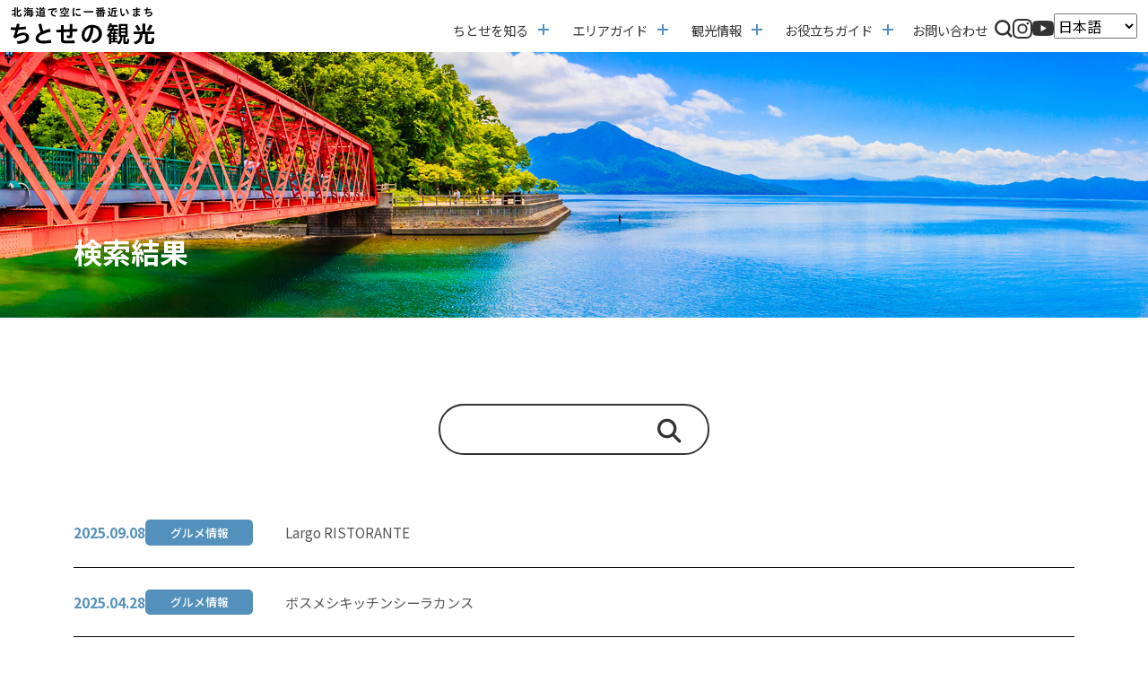

--- FILE ---
content_type: text/html; charset=UTF-8
request_url: https://www.welcome-to-chitose.jp/?japanese=1&s=&post_type=gourmet&term=eat
body_size: 13363
content:
<!DOCTYPE html>
<html lang="ja">

<head>
    <!-- Google Tag Manager -->
    <script>
  (function(w, d, s, l, i) {
    w[l] = w[l] || [];
    w[l].push({
      'gtm.start': new Date().getTime(),
      event: 'gtm.js'
    });
    var f = d.getElementsByTagName(s)[0],
      j = d.createElement(s),
      dl = l != 'dataLayer' ? '&l=' + l : '';
    j.async = true;
    j.src =
      'https://www.googletagmanager.com/gtm.js?id=' + i + dl;
    f.parentNode.insertBefore(j, f);
  })(window, document, 'script', 'dataLayer', 'GTM-5KLLLFK');
</script>    <!-- End Google Tag Manager -->

    <meta http-equiv="Content-Type" content="text/html; charset=UTF-8" />
    <!-- <title></title> -->
    <meta name='robots' content='noindex, follow' />
	<style>img:is([sizes="auto" i], [sizes^="auto," i]) { contain-intrinsic-size: 3000px 1500px }</style>
	
	<!-- This site is optimized with the Yoast SEO Premium plugin v26.6 (Yoast SEO v26.7) - https://yoast.com/wordpress/plugins/seo/ -->
	<title>検索結果:  - ちとせの観光 - 北海道千歳の観光サイト【千歳市公式】</title>
	<meta property="og:locale" content="ja_JP" />
	<meta property="og:type" content="article" />
	<meta property="og:title" content="検索結果:  - ちとせの観光 - 北海道千歳の観光サイト【千歳市公式】" />
	<meta property="og:site_name" content="ちとせの観光 - 北海道千歳の観光サイト【千歳市公式】" />
	<meta property="og:image" content="https://www.welcome-to-chitose.jp/wp/wp-content/uploads/2025/03/ogp.jpg" />
	<meta property="og:image:width" content="800" />
	<meta property="og:image:height" content="600" />
	<meta property="og:image:type" content="image/jpeg" />
	<meta name="twitter:card" content="summary_large_image" />
	<meta name="twitter:title" content="検索結果:  - ちとせの観光 - 北海道千歳の観光サイト【千歳市公式】" />
	<script type="application/ld+json" class="yoast-schema-graph">{"@context":"https://schema.org","@graph":[{"@type":["CollectionPage","SearchResultsPage"],"@id":"https://www.welcome-to-chitose.jp/?s","url":"https://www.welcome-to-chitose.jp/?s=","name":"検索結果: - ちとせの観光 - 北海道千歳の観光サイト【千歳市公式】","isPartOf":{"@id":"https://www.welcome-to-chitose.jp/#website"},"breadcrumb":{"@id":"#breadcrumb"},"inLanguage":"ja"},{"@type":"BreadcrumbList","@id":"#breadcrumb","itemListElement":[{"@type":"ListItem","position":1,"name":"ホーム","item":"https://www.welcome-to-chitose.jp/"},{"@type":"ListItem","position":2,"name":"検索結果:"}]},{"@type":"WebSite","@id":"https://www.welcome-to-chitose.jp/#website","url":"https://www.welcome-to-chitose.jp/","name":"ちとせの観光 - 北海道千歳市観光情報サイト【千歳市役所公式】","description":"北海道・空の玄関口「千歳市（ちとせ）」の公式観光サイト","publisher":{"@id":"https://www.welcome-to-chitose.jp/#organization"},"potentialAction":[{"@type":"SearchAction","target":{"@type":"EntryPoint","urlTemplate":"https://www.welcome-to-chitose.jp/?s={search_term_string}"},"query-input":{"@type":"PropertyValueSpecification","valueRequired":true,"valueName":"search_term_string"}}],"inLanguage":"ja"},{"@type":["Organization","Place"],"@id":"https://www.welcome-to-chitose.jp/#organization","name":"ちとせの観光 - 北海道千歳の観光サイト【千歳市公式】","alternateName":"千歳市","url":"https://www.welcome-to-chitose.jp/","logo":{"@id":"#local-main-organization-logo"},"image":{"@id":"#local-main-organization-logo"},"telephone":[],"openingHoursSpecification":[{"@type":"OpeningHoursSpecification","dayOfWeek":["Monday","Tuesday","Wednesday","Thursday","Friday","Saturday","Sunday"],"opens":"09:00","closes":"17:00"}]},{"@type":"ImageObject","inLanguage":"ja","@id":"#local-main-organization-logo","url":"https://www.welcome-to-chitose.jp/wp/wp-content/uploads/2025/03/ogp.jpg","contentUrl":"https://www.welcome-to-chitose.jp/wp/wp-content/uploads/2025/03/ogp.jpg","width":800,"height":600,"caption":"ちとせの観光 - 北海道千歳の観光サイト【千歳市公式】"}]}</script>
	<!-- / Yoast SEO Premium plugin. -->


<link rel='dns-prefetch' href='//unpkg.com' />
<style type="text/css">.brave_popup{display:none}</style><script data-no-optimize="1"> var brave_popup_data = {}; var bravepop_emailValidation=false; var brave_popup_videos = {};  var brave_popup_formData = {};var brave_popup_adminUser = false; var brave_popup_pageInfo = {"type":"search","pageID":"","singleType":""};  var bravepop_emailSuggestions={};</script><link rel='stylesheet' id='sbi_styles-css' href='https://www.welcome-to-chitose.jp/wp/wp-content/plugins/instagram-feed-pro/css/sbi-styles.min.css?ver=6.8.1' type='text/css' media='all' />
<link rel='stylesheet' id='wp-block-library-css' href='https://www.welcome-to-chitose.jp/wp/wp-includes/css/dist/block-library/style.min.css?ver=6.8.3' type='text/css' media='all' />
<style id='classic-theme-styles-inline-css' type='text/css'>
/*! This file is auto-generated */
.wp-block-button__link{color:#fff;background-color:#32373c;border-radius:9999px;box-shadow:none;text-decoration:none;padding:calc(.667em + 2px) calc(1.333em + 2px);font-size:1.125em}.wp-block-file__button{background:#32373c;color:#fff;text-decoration:none}
</style>
<style id='global-styles-inline-css' type='text/css'>
:root{--wp--preset--aspect-ratio--square: 1;--wp--preset--aspect-ratio--4-3: 4/3;--wp--preset--aspect-ratio--3-4: 3/4;--wp--preset--aspect-ratio--3-2: 3/2;--wp--preset--aspect-ratio--2-3: 2/3;--wp--preset--aspect-ratio--16-9: 16/9;--wp--preset--aspect-ratio--9-16: 9/16;--wp--preset--color--black: #000000;--wp--preset--color--cyan-bluish-gray: #abb8c3;--wp--preset--color--white: #ffffff;--wp--preset--color--pale-pink: #f78da7;--wp--preset--color--vivid-red: #cf2e2e;--wp--preset--color--luminous-vivid-orange: #ff6900;--wp--preset--color--luminous-vivid-amber: #fcb900;--wp--preset--color--light-green-cyan: #7bdcb5;--wp--preset--color--vivid-green-cyan: #00d084;--wp--preset--color--pale-cyan-blue: #8ed1fc;--wp--preset--color--vivid-cyan-blue: #0693e3;--wp--preset--color--vivid-purple: #9b51e0;--wp--preset--gradient--vivid-cyan-blue-to-vivid-purple: linear-gradient(135deg,rgba(6,147,227,1) 0%,rgb(155,81,224) 100%);--wp--preset--gradient--light-green-cyan-to-vivid-green-cyan: linear-gradient(135deg,rgb(122,220,180) 0%,rgb(0,208,130) 100%);--wp--preset--gradient--luminous-vivid-amber-to-luminous-vivid-orange: linear-gradient(135deg,rgba(252,185,0,1) 0%,rgba(255,105,0,1) 100%);--wp--preset--gradient--luminous-vivid-orange-to-vivid-red: linear-gradient(135deg,rgba(255,105,0,1) 0%,rgb(207,46,46) 100%);--wp--preset--gradient--very-light-gray-to-cyan-bluish-gray: linear-gradient(135deg,rgb(238,238,238) 0%,rgb(169,184,195) 100%);--wp--preset--gradient--cool-to-warm-spectrum: linear-gradient(135deg,rgb(74,234,220) 0%,rgb(151,120,209) 20%,rgb(207,42,186) 40%,rgb(238,44,130) 60%,rgb(251,105,98) 80%,rgb(254,248,76) 100%);--wp--preset--gradient--blush-light-purple: linear-gradient(135deg,rgb(255,206,236) 0%,rgb(152,150,240) 100%);--wp--preset--gradient--blush-bordeaux: linear-gradient(135deg,rgb(254,205,165) 0%,rgb(254,45,45) 50%,rgb(107,0,62) 100%);--wp--preset--gradient--luminous-dusk: linear-gradient(135deg,rgb(255,203,112) 0%,rgb(199,81,192) 50%,rgb(65,88,208) 100%);--wp--preset--gradient--pale-ocean: linear-gradient(135deg,rgb(255,245,203) 0%,rgb(182,227,212) 50%,rgb(51,167,181) 100%);--wp--preset--gradient--electric-grass: linear-gradient(135deg,rgb(202,248,128) 0%,rgb(113,206,126) 100%);--wp--preset--gradient--midnight: linear-gradient(135deg,rgb(2,3,129) 0%,rgb(40,116,252) 100%);--wp--preset--font-size--small: 13px;--wp--preset--font-size--medium: 20px;--wp--preset--font-size--large: 36px;--wp--preset--font-size--x-large: 42px;--wp--preset--spacing--20: 0.44rem;--wp--preset--spacing--30: 0.67rem;--wp--preset--spacing--40: 1rem;--wp--preset--spacing--50: 1.5rem;--wp--preset--spacing--60: 2.25rem;--wp--preset--spacing--70: 3.38rem;--wp--preset--spacing--80: 5.06rem;--wp--preset--shadow--natural: 6px 6px 9px rgba(0, 0, 0, 0.2);--wp--preset--shadow--deep: 12px 12px 50px rgba(0, 0, 0, 0.4);--wp--preset--shadow--sharp: 6px 6px 0px rgba(0, 0, 0, 0.2);--wp--preset--shadow--outlined: 6px 6px 0px -3px rgba(255, 255, 255, 1), 6px 6px rgba(0, 0, 0, 1);--wp--preset--shadow--crisp: 6px 6px 0px rgba(0, 0, 0, 1);}:where(.is-layout-flex){gap: 0.5em;}:where(.is-layout-grid){gap: 0.5em;}body .is-layout-flex{display: flex;}.is-layout-flex{flex-wrap: wrap;align-items: center;}.is-layout-flex > :is(*, div){margin: 0;}body .is-layout-grid{display: grid;}.is-layout-grid > :is(*, div){margin: 0;}:where(.wp-block-columns.is-layout-flex){gap: 2em;}:where(.wp-block-columns.is-layout-grid){gap: 2em;}:where(.wp-block-post-template.is-layout-flex){gap: 1.25em;}:where(.wp-block-post-template.is-layout-grid){gap: 1.25em;}.has-black-color{color: var(--wp--preset--color--black) !important;}.has-cyan-bluish-gray-color{color: var(--wp--preset--color--cyan-bluish-gray) !important;}.has-white-color{color: var(--wp--preset--color--white) !important;}.has-pale-pink-color{color: var(--wp--preset--color--pale-pink) !important;}.has-vivid-red-color{color: var(--wp--preset--color--vivid-red) !important;}.has-luminous-vivid-orange-color{color: var(--wp--preset--color--luminous-vivid-orange) !important;}.has-luminous-vivid-amber-color{color: var(--wp--preset--color--luminous-vivid-amber) !important;}.has-light-green-cyan-color{color: var(--wp--preset--color--light-green-cyan) !important;}.has-vivid-green-cyan-color{color: var(--wp--preset--color--vivid-green-cyan) !important;}.has-pale-cyan-blue-color{color: var(--wp--preset--color--pale-cyan-blue) !important;}.has-vivid-cyan-blue-color{color: var(--wp--preset--color--vivid-cyan-blue) !important;}.has-vivid-purple-color{color: var(--wp--preset--color--vivid-purple) !important;}.has-black-background-color{background-color: var(--wp--preset--color--black) !important;}.has-cyan-bluish-gray-background-color{background-color: var(--wp--preset--color--cyan-bluish-gray) !important;}.has-white-background-color{background-color: var(--wp--preset--color--white) !important;}.has-pale-pink-background-color{background-color: var(--wp--preset--color--pale-pink) !important;}.has-vivid-red-background-color{background-color: var(--wp--preset--color--vivid-red) !important;}.has-luminous-vivid-orange-background-color{background-color: var(--wp--preset--color--luminous-vivid-orange) !important;}.has-luminous-vivid-amber-background-color{background-color: var(--wp--preset--color--luminous-vivid-amber) !important;}.has-light-green-cyan-background-color{background-color: var(--wp--preset--color--light-green-cyan) !important;}.has-vivid-green-cyan-background-color{background-color: var(--wp--preset--color--vivid-green-cyan) !important;}.has-pale-cyan-blue-background-color{background-color: var(--wp--preset--color--pale-cyan-blue) !important;}.has-vivid-cyan-blue-background-color{background-color: var(--wp--preset--color--vivid-cyan-blue) !important;}.has-vivid-purple-background-color{background-color: var(--wp--preset--color--vivid-purple) !important;}.has-black-border-color{border-color: var(--wp--preset--color--black) !important;}.has-cyan-bluish-gray-border-color{border-color: var(--wp--preset--color--cyan-bluish-gray) !important;}.has-white-border-color{border-color: var(--wp--preset--color--white) !important;}.has-pale-pink-border-color{border-color: var(--wp--preset--color--pale-pink) !important;}.has-vivid-red-border-color{border-color: var(--wp--preset--color--vivid-red) !important;}.has-luminous-vivid-orange-border-color{border-color: var(--wp--preset--color--luminous-vivid-orange) !important;}.has-luminous-vivid-amber-border-color{border-color: var(--wp--preset--color--luminous-vivid-amber) !important;}.has-light-green-cyan-border-color{border-color: var(--wp--preset--color--light-green-cyan) !important;}.has-vivid-green-cyan-border-color{border-color: var(--wp--preset--color--vivid-green-cyan) !important;}.has-pale-cyan-blue-border-color{border-color: var(--wp--preset--color--pale-cyan-blue) !important;}.has-vivid-cyan-blue-border-color{border-color: var(--wp--preset--color--vivid-cyan-blue) !important;}.has-vivid-purple-border-color{border-color: var(--wp--preset--color--vivid-purple) !important;}.has-vivid-cyan-blue-to-vivid-purple-gradient-background{background: var(--wp--preset--gradient--vivid-cyan-blue-to-vivid-purple) !important;}.has-light-green-cyan-to-vivid-green-cyan-gradient-background{background: var(--wp--preset--gradient--light-green-cyan-to-vivid-green-cyan) !important;}.has-luminous-vivid-amber-to-luminous-vivid-orange-gradient-background{background: var(--wp--preset--gradient--luminous-vivid-amber-to-luminous-vivid-orange) !important;}.has-luminous-vivid-orange-to-vivid-red-gradient-background{background: var(--wp--preset--gradient--luminous-vivid-orange-to-vivid-red) !important;}.has-very-light-gray-to-cyan-bluish-gray-gradient-background{background: var(--wp--preset--gradient--very-light-gray-to-cyan-bluish-gray) !important;}.has-cool-to-warm-spectrum-gradient-background{background: var(--wp--preset--gradient--cool-to-warm-spectrum) !important;}.has-blush-light-purple-gradient-background{background: var(--wp--preset--gradient--blush-light-purple) !important;}.has-blush-bordeaux-gradient-background{background: var(--wp--preset--gradient--blush-bordeaux) !important;}.has-luminous-dusk-gradient-background{background: var(--wp--preset--gradient--luminous-dusk) !important;}.has-pale-ocean-gradient-background{background: var(--wp--preset--gradient--pale-ocean) !important;}.has-electric-grass-gradient-background{background: var(--wp--preset--gradient--electric-grass) !important;}.has-midnight-gradient-background{background: var(--wp--preset--gradient--midnight) !important;}.has-small-font-size{font-size: var(--wp--preset--font-size--small) !important;}.has-medium-font-size{font-size: var(--wp--preset--font-size--medium) !important;}.has-large-font-size{font-size: var(--wp--preset--font-size--large) !important;}.has-x-large-font-size{font-size: var(--wp--preset--font-size--x-large) !important;}
:where(.wp-block-post-template.is-layout-flex){gap: 1.25em;}:where(.wp-block-post-template.is-layout-grid){gap: 1.25em;}
:where(.wp-block-columns.is-layout-flex){gap: 2em;}:where(.wp-block-columns.is-layout-grid){gap: 2em;}
:root :where(.wp-block-pullquote){font-size: 1.5em;line-height: 1.6;}
</style>
<link rel='stylesheet' id='wp-postratings-css' href='https://www.welcome-to-chitose.jp/wp/wp-content/plugins/wp-postratings/css/postratings-css.css?ver=1.91.2' type='text/css' media='all' />
<link rel='stylesheet' id='dflip-style-css' href='https://www.welcome-to-chitose.jp/wp/wp-content/plugins/3d-flipbook-dflip-lite/assets/css/dflip.min.css?ver=2.4.20' type='text/css' media='all' />
<script type="text/javascript" src="https://www.welcome-to-chitose.jp/wp/wp-includes/js/jquery/jquery.min.js?ver=3.7.1" id="jquery-core-js"></script>
<script type="text/javascript" src="https://www.welcome-to-chitose.jp/wp/wp-includes/js/jquery/jquery-migrate.min.js?ver=3.4.1" id="jquery-migrate-js"></script>
<link rel="icon" href="https://www.welcome-to-chitose.jp/wp/wp-content/uploads/2025/03/f-150x150.png" sizes="32x32" />
<link rel="icon" href="https://www.welcome-to-chitose.jp/wp/wp-content/uploads/2025/03/f-300x300.png" sizes="192x192" />
<link rel="apple-touch-icon" href="https://www.welcome-to-chitose.jp/wp/wp-content/uploads/2025/03/f-300x300.png" />
<meta name="msapplication-TileImage" content="https://www.welcome-to-chitose.jp/wp/wp-content/uploads/2025/03/f-300x300.png" />

    <!-- bootstrap 5.3.3 -->
    <link href="https://cdn.jsdelivr.net/npm/bootstrap@5.3.3/dist/css/bootstrap.min.css" rel="stylesheet" integrity="sha384-QWTKZyjpPEjISv5WaRU9OFeRpok6YctnYmDr5pNlyT2bRjXh0JMhjY6hW+ALEwIH" crossorigin="anonymous">
    <link rel="stylesheet" href="https://cdn.jsdelivr.net/npm/bootstrap-icons@1.11.3/font/bootstrap-icons.min.css">

    <!-- fontawesome 6.7.1 -->
    <link rel="stylesheet" href="https://cdnjs.cloudflare.com/ajax/libs/font-awesome/6.7.1/css/all.min.css" integrity="sha512-5Hs3dF2AEPkpNAR7UiOHba+lRSJNeM2ECkwxUIxC1Q/FLycGTbNapWXB4tP889k5T5Ju8fs4b1P5z/iB4nMfSQ==" crossorigin="anonymous" referrerpolicy="no-referrer" />

    <!-- swiper 9.3.2 -->
    <link rel="stylesheet" href="https://unpkg.com/swiper@9.3.2/swiper-bundle.min.css" />

    <!-- Lightbox2 -->
    <link rel="stylesheet" href="https://www.welcome-to-chitose.jp/wp/wp-content/themes/cld/assets/package/lightbox/css/lightbox.min.css" />

    <!-- original css -->
    <link href="https://www.welcome-to-chitose.jp/wp/wp-content/themes/cld/style.css" rel="stylesheet">

    
    
    <script src="https://code.jquery.com/jquery-3.6.0.min.js"></script>
</head>

<body>
    <!-- Google Tag Manager -->
      <noscript><iframe src="https://www.googletagmanager.com/ns.html?id=GTM-5KLLLFK" height="0" width="0" style="display:none;visibility:hidden"></iframe></noscript>    <!-- End Google Tag Manager -->

    <header>
        <nav class="navbar navbar-light navbar-expand-xl js-nav">
  <div class="container-fluid">
    <h1 class="navbar-brand flex-shrink-0">
      <a href="https://www.welcome-to-chitose.jp">
        <img src="https://www.welcome-to-chitose.jp/wp/wp-content/themes/cld/assets/img/logo_w.svg" alt="ちとせの観光 | 北海道千歳市公式観光サイト" class="img-fluid logo-index" />
        <img src="https://www.welcome-to-chitose.jp/wp/wp-content/themes/cld/assets/img/logo_b.svg" alt="ちとせの観光 | 北海道千歳市公式観光サイト" class="img-fluid logo-page" />
      </a>
    </h1>
    <div class="d-flex d-xl-none flex-grow-1 justify-content-end align-items-center gap-0_5rem">
      <div class="dropdown">
        <a class="d-grid align-items-center dropdown-toggle" href="#" data-bs-toggle="dropdown" aria-expanded="false">
          <svg xmlns="http://www.w3.org/2000/svg" width="23.15" height="23.15" viewBox="0 0 23.15 23.15">
            <path id="パス_3792" data-name="パス 3792" d="M11.575,0A11.583,11.583,0,0,0,1.439,5.994c-.01.014-.017.03-.026.045l-.027.05c-.006.013-.014.025-.02.039a11.542,11.542,0,0,0,.123,11.117.721.721,0,0,0,.08.138,11.564,11.564,0,0,0,20.018-.008.724.724,0,0,0,.042-.073A11.566,11.566,0,0,0,11.575,0m8.214,5.679H17.673a11.556,11.556,0,0,0-1.7-3.207,10.177,10.177,0,0,1,3.811,3.207m.765,10.556h-2.5a18.151,18.151,0,0,0,.557-3.827h3.048a10.04,10.04,0,0,1-1.1,3.827M1.493,12.409H4.541A18.151,18.151,0,0,0,5.1,16.235H2.6a10.04,10.04,0,0,1-1.1-3.827m1-5.279h2.55a18.354,18.354,0,0,0-.512,3.828H1.482A10.037,10.037,0,0,1,2.493,7.13M12.3,5.679V1.55c1.537.378,2.9,1.931,3.788,4.129ZM16.581,7.13a16.451,16.451,0,0,1,.579,3.828H12.3V7.13ZM10.85,1.55V5.679H7.061c.891-2.2,2.251-3.75,3.789-4.129m0,5.58v3.828H5.99A16.451,16.451,0,0,1,6.569,7.13ZM6,12.409H10.85v3.827H6.627A16.3,16.3,0,0,1,6,12.409m4.854,5.277V21.6c-1.487-.366-2.807-1.83-3.7-3.914ZM12.3,21.6V17.686H16c-.892,2.084-2.212,3.548-3.7,3.914m0-5.365V12.409h4.853a16.3,16.3,0,0,1-.631,3.827Zm6.319-5.277a18.357,18.357,0,0,0-.512-3.828h2.551a10.037,10.037,0,0,1,1.011,3.828ZM7.172,2.473a11.558,11.558,0,0,0-1.7,3.207H3.361A10.176,10.176,0,0,1,7.172,2.473M3.522,17.686H5.554a11.4,11.4,0,0,0,1.618,2.992,10.172,10.172,0,0,1-3.65-2.992m12.456,2.992A11.4,11.4,0,0,0,17.6,17.686h2.032a10.173,10.173,0,0,1-3.65,2.992" fill="#333" />
          </svg>
        </a>
        <div class="dropdown-menu p-2 start-auto end-0">
          <div class="d-grid justify-content-end"><div class="gtranslate_wrapper" id="gt-wrapper-11405287"></div></div>
        </div>
      </div>
      <button class="navbar-toggler" type="button" data-bs-toggle="offcanvas" data-bs-target="#offcanvasNavbar" aria-controls="offcanvasNavbar">
        <div>
          <span></span>
          <span></span>
          <span></span>
        </div>
      </button>
    </div>

    <div class="offcanvas offcanvas-end" tabindex="-1" id="offcanvasNavbar" aria-labelledby="offcanvasNavbarLabel">
      <div class="offcanvas-header">
        <button type="button" class="btn-close text-reset" data-bs-dismiss="offcanvas" aria-label="Close"></button>
      </div>

      <div class="offcanvas-body">
        <ul class="navbar-nav">
          <li class="nav-item dropdown">
            <a class="nav-link dropdown-toggle" data-bs-toggle="dropdown" href="#" role="button" aria-expanded="false">
              ちとせを知る
            </a>
            <div class="dropdown-menu">
              <div class="dropdown-menu-main">
                <p>ちとせを知る<small>Get to know Chitose</small></p>
                <ul>
                  <li><a href="/about.html"><span>ちとせについて</span></a></li>
                  <li><a href="/history.html"><span>歴史と文化</span></a></li>
                  <li><a href="/attractive/shikotsu.html"><span>透き通る、青の湖「支笏湖」</span></a></li>
                  <li><a href="/specialty.html"><span>特産品</span></a></li>
                  <li><a href="/attractive/airport.html"><span>北海道の空の玄関口「新千歳空港」</span></a></li>
                </ul>
              </div>
            </div>
          </li>
          <li class="nav-item dropdown">
            <a class="nav-link dropdown-toggle" data-bs-toggle="dropdown" href="#" role="button" aria-expanded="false">
              エリアガイド
            </a>
            <div class="dropdown-menu">
              <div class="dropdown-menu-main">
                <p><a href="/area-guide.html">エリアガイド<small>Area guide</small></a></p>
                <ul>
                  <li><a href="/area-guide/shikotsuko-area.html"><span>支笏湖エリア</span></a></li>
                  <li><a href="/area-guide/aroundshikotsuko-area.html"><span>支笏湖周辺エリア</span></a></li>
                  <li><a href="/area-guide/urban-area.html"><span>空港・市街地エリア</span></a></li>
                  <li><a href="/area-guide/kiusu-area.html"><span>キウス周辺エリア</span></a></li>
                  <li><a href="/area-guide/rural-area.html"><span>農村エリア</span></a></li>
                </ul>
              </div>
            </div>
          </li>
          <li class="nav-item dropdown">
            <a class="nav-link dropdown-toggle" data-bs-toggle="dropdown" href="#" role="button" aria-expanded="false">
              観光情報
            </a>
            <div class="dropdown-menu">
              <div class="dropdown-menu-main">
                <p>観光情報<small>Guide</small></p>
                <ul>
                  <li><a href="https://www.welcome-to-chitose.jp/tourism-search/see.html"><span>見る</span></a></li>
                  <li><a href="https://www.welcome-to-chitose.jp/tourism-search/play.html"><span>遊ぶ</span></a></li>
                  <li><a href="https://www.welcome-to-chitose.jp/eat.html"><span>食べる</span></a></li>
                  <li><a href="https://www.welcome-to-chitose.jp/tourism-search/shop.html"><span>買う</span></a></li>
                  <li><a href="https://www.welcome-to-chitose.jp/tourism-search/learn.html"><span>学ぶ</span></a></li>
                  <li><a href="https://www.welcome-to-chitose.jp/tourism-search/stay.html"><span>泊まる</span></a></li>
                  <li><a href="https://www.welcome-to-chitose.jp/tourism-search/area.html"><span>エリアで探す</span></a></li>
                  <li><a href="https://www.welcome-to-chitose.jp/event.html"><span>イベント情報</span></a></li>
                  <li><a href="https://www.welcome-to-chitose.jp/modeltour.html"><span>モデルコース</span></a></li>
                </ul>
              </div>
            </div>
          </li>
          <li class="nav-item dropdown">
            <a class="nav-link dropdown-toggle" data-bs-toggle="dropdown" href="#" role="button" aria-expanded="false">
              お役立ちガイド
            </a>
            <div class="dropdown-menu">
              <div class="dropdown-menu-main">
                <p>お役立ちガイド<small>Guide</small></p>
                <ul>
                  <!-- <li><a href="/access.html"><span>アクセス情報</span></a></li> -->
                  <li><a href="/archives/movie"><span>動画集</span></a></li>
                  <li><a href="/photo-library/policy.html"><span>フォトライブラリー</span></a></li>
                  <li><a href="/document.html"><span>パンフレット</span></a></li>
                  <li><a href="/guide.html">観光関連情報</a></li>
                  <li><a href="/map" target="_blank"><span>地図でみるちとせ</span></a></li>
                </ul>
              </div>
            </div>
          </li>
          <li class="nav-item">
            <a class="nav-link js-smooth-scroll" href="/contact.html">お問い合わせ</a>
          </li>
        </ul>
        <ul class="sns mt-4 mt-xl-0">
          <li class="dropdown d-none d-xl-block">
            <a class="dropdown-toggle" href="#" role="button" data-bs-toggle="dropdown" aria-expanded="false">
              <svg xmlns="http://www.w3.org/2000/svg" width="19.885" height="19.885" viewBox="0 0 19.885 19.885">
                <path d="M19.885,18.134l-4.127-4.127a8.563,8.563,0,0,0,1.751-5.253A8.7,8.7,0,0,0,8.754,0,8.7,8.7,0,0,0,0,8.754a8.7,8.7,0,0,0,8.754,8.754,8.563,8.563,0,0,0,5.253-1.751l4.127,4.127ZM2.5,8.754A6.192,6.192,0,0,1,8.754,2.5a6.192,6.192,0,0,1,6.253,6.253,6.192,6.192,0,0,1-6.253,6.253A6.192,6.192,0,0,1,2.5,8.754Z" fill="#333" />
              </svg>
            </a>
            <div class="dropdown-menu p-2">
              <div class="searchform">
                <form class="d-flex align-items-center" action="/" method="get">
                  <div>
                    <input type="text" name="s" class="form-control py-1" value="">
                  </div>
                  <button type="submit" class="btn btn-min-reset py-0 px-2"><i class="fas fa-search fa-lg"></i></button>
                </form>
              </div>
            </div>
          </li>
          <li>
            <a href="https://www.instagram.com/chitose_hokkaido/" target="_blank">
              <svg xmlns="http://www.w3.org/2000/svg" width="21.943" height="21.943" viewBox="0 0 21.943 21.943">
                <path d="M6.428.076A8.023,8.023,0,0,0,3.766.592,5.367,5.367,0,0,0,1.825,1.86,5.376,5.376,0,0,0,.563,3.806a8.06,8.06,0,0,0-.5,2.664C.007,7.641,0,8.014,0,10.993s.019,3.353.075,4.524a8.044,8.044,0,0,0,.515,2.661A5.371,5.371,0,0,0,1.86,20.119,5.38,5.38,0,0,0,3.806,21.38a8.051,8.051,0,0,0,2.664.5c1.17.052,1.544.063,4.522.057s3.354-.019,4.524-.074a8.064,8.064,0,0,0,2.661-.515,5.606,5.606,0,0,0,3.2-3.215,8.034,8.034,0,0,0,.5-2.663c.051-1.171.063-1.545.058-4.524s-.019-3.353-.075-4.523a8.047,8.047,0,0,0-.515-2.662,5.382,5.382,0,0,0-1.269-1.941A5.369,5.369,0,0,0,18.137.564a8.026,8.026,0,0,0-2.664-.5C14.3.008,13.93,0,10.95,0S7.6.02,6.428.076m.128,19.834a6.084,6.084,0,0,1-2.038-.373,3.419,3.419,0,0,1-1.263-.818,3.409,3.409,0,0,1-.823-1.26,6.077,6.077,0,0,1-.381-2.037c-.054-1.156-.067-1.5-.072-4.433s0-3.276.055-4.433a6.075,6.075,0,0,1,.373-2.037,3.4,3.4,0,0,1,.818-1.263,3.4,3.4,0,0,1,1.26-.823,6.071,6.071,0,0,1,2.036-.381c1.157-.055,1.5-.066,4.432-.072s3.276,0,4.434.055a6.06,6.06,0,0,1,2.037.373,3.4,3.4,0,0,1,1.263.818,3.4,3.4,0,0,1,.823,1.261,6.056,6.056,0,0,1,.381,2.036c.055,1.157.068,1.5.073,4.433s0,3.277-.056,4.433a6.083,6.083,0,0,1-.373,2.038,3.634,3.634,0,0,1-2.079,2.086,6.076,6.076,0,0,1-2.035.381c-1.157.054-1.5.067-4.433.072s-3.275-.005-4.433-.055M15.5,5.107a1.316,1.316,0,1,0,1.314-1.319A1.317,1.317,0,0,0,15.5,5.107M5.338,10.983A5.634,5.634,0,1,0,10.96,5.338a5.633,5.633,0,0,0-5.622,5.644m1.976,0a3.657,3.657,0,1,1,3.664,3.65,3.657,3.657,0,0,1-3.664-3.65" transform="translate(0 -0.001)" fill="#333" />
              </svg>
            </a>
          </li>
          <li>
            <a href="https://www.youtube.com/channel/UCGj6XzfjW4_zHWZV7oPa9rg/" target="_blank">
              <svg xmlns="http://www.w3.org/2000/svg" xmlns:xlink="http://www.w3.org/1999/xlink" width="23.843" height="16.69" viewBox="0 0 23.843 16.69">
                <defs>
                  <clipPath id="clip-path_yt">
                    <rect width="23.843" height="16.69" transform="translate(0 0)" fill="#333" />
                  </clipPath>
                </defs>
                <g transform="translate(0 0)">
                  <g transform="translate(0 0)" clip-path="url(#clip-path_yt)">
                    <path d="M23.345,2.606A2.986,2.986,0,0,0,21.237.5C19.378,0,11.922,0,11.922,0S4.466,0,2.606.5A2.986,2.986,0,0,0,.5,2.606,31.022,31.022,0,0,0,0,8.345a31.024,31.024,0,0,0,.5,5.739,2.986,2.986,0,0,0,2.108,2.108c1.859.5,9.315.5,9.315.5s7.456,0,9.316-.5a2.986,2.986,0,0,0,2.108-2.108,31.024,31.024,0,0,0,.5-5.739,31.022,31.022,0,0,0-.5-5.739M9.537,11.922V4.769l6.194,3.577Z" transform="translate(0 0)" fill="#333" />
                  </g>
                </g>
              </svg>
            </a>
          </li>
        </ul>

        <div class="searchform d-block d-xl-none mt-4">
          <form class="d-flex align-items-center border-white" action="/" method="get">
            <div>
              <input type="text" name="s" class="form-control py-1 text-white" value="">
            </div>
            <button type="submit" class="btn btn-min-reset py-0 px-2"><i class="fas fa-search fa-lg text-white"></i></button>
          </form>
        </div>

        <div class="language d-xl-flex d-none align-items-center">
          <div class="gtranslate_wrapper" id="gt-wrapper-71906876"></div>        </div>
      </div>
    </div>
  </div>
</nav>    </header>
<main class="page search">
  
<div class="page-title-wrap">
  <img src="https://www.welcome-to-chitose.jp/wp/wp-content/themes/cld/assets/img/title.jpg" alt="Largo RISTORANTE" class="img-fluid d-block mx-auto" />

  <div class="page-title container">
          <h1>検索結果</h1>

      </div>
</div>
  <section class="page-main">
    <div class="container">
      <div class="container-inner-xl overflow-hidden">
        <div class="container-inner-ss mb-5">
          <div class="searchform">
            <form action="https://www.welcome-to-chitose.jp" method="get">
              <div>
                <input type="text" name="s" class="form-control" value="" />
              </div>
              <button type="submit" class="btn btn-sm">
                <i class="fa-solid fa-magnifying-glass fa-lg"></i>
              </button>
            </form>
          </div>
        </div>

                  <ul class="topics">
                          <li>
                <a href="https://www.welcome-to-chitose.jp/archives/gourmet/13076.html">
                  <div class="topics-data">
                    <p class="text-main fw-bold mb-0">2025.09.08</p>
                    <span class="gourmet">グルメ情報</span>
                  </div>
                  <div>
                    <p class="topics-title">Largo RISTORANTE</p>
                  </div>
                </a>
              </li>
                          <li>
                <a href="https://www.welcome-to-chitose.jp/archives/gourmet/15517.html">
                  <div class="topics-data">
                    <p class="text-main fw-bold mb-0">2025.04.28</p>
                    <span class="gourmet">グルメ情報</span>
                  </div>
                  <div>
                    <p class="topics-title">ボスメシキッチンシーラカンス</p>
                  </div>
                </a>
              </li>
                          <li>
                <a href="https://www.welcome-to-chitose.jp/archives/gourmet/15202.html">
                  <div class="topics-data">
                    <p class="text-main fw-bold mb-0">2025.03.25</p>
                    <span class="gourmet">グルメ情報</span>
                  </div>
                  <div>
                    <p class="topics-title">お米の自然菓子工房 meika</p>
                  </div>
                </a>
              </li>
                          <li>
                <a href="https://www.welcome-to-chitose.jp/archives/gourmet/13031.html">
                  <div class="topics-data">
                    <p class="text-main fw-bold mb-0">2024.08.23</p>
                    <span class="gourmet">グルメ情報</span>
                  </div>
                  <div>
                    <p class="topics-title">カラオケスナック宵華</p>
                  </div>
                </a>
              </li>
                          <li>
                <a href="https://www.welcome-to-chitose.jp/archives/gourmet/12969.html">
                  <div class="topics-data">
                    <p class="text-main fw-bold mb-0">2024.06.11</p>
                    <span class="gourmet">グルメ情報</span>
                  </div>
                  <div>
                    <p class="topics-title">Cafe wave</p>
                  </div>
                </a>
              </li>
                          <li>
                <a href="https://www.welcome-to-chitose.jp/archives/gourmet/12858.html">
                  <div class="topics-data">
                    <p class="text-main fw-bold mb-0">2024.03.27</p>
                    <span class="gourmet">グルメ情報</span>
                  </div>
                  <div>
                    <p class="topics-title">ザ・バードウォッチング カフェ</p>
                  </div>
                </a>
              </li>
                          <li>
                <a href="https://www.welcome-to-chitose.jp/archives/gourmet/12822.html">
                  <div class="topics-data">
                    <p class="text-main fw-bold mb-0">2024.03.27</p>
                    <span class="gourmet">グルメ情報</span>
                  </div>
                  <div>
                    <p class="topics-title">回転寿し 旬楽千歳店</p>
                  </div>
                </a>
              </li>
                          <li>
                <a href="https://www.welcome-to-chitose.jp/archives/gourmet/12783.html">
                  <div class="topics-data">
                    <p class="text-main fw-bold mb-0">2024.03.27</p>
                    <span class="gourmet">グルメ情報</span>
                  </div>
                  <div>
                    <p class="topics-title">中華そば 鶴亀</p>
                  </div>
                </a>
              </li>
                          <li>
                <a href="https://www.welcome-to-chitose.jp/archives/gourmet/12780.html">
                  <div class="topics-data">
                    <p class="text-main fw-bold mb-0">2024.03.27</p>
                    <span class="gourmet">グルメ情報</span>
                  </div>
                  <div>
                    <p class="topics-title">米菓工房 優月</p>
                  </div>
                </a>
              </li>
                          <li>
                <a href="https://www.welcome-to-chitose.jp/archives/gourmet/12769.html">
                  <div class="topics-data">
                    <p class="text-main fw-bold mb-0">2024.03.27</p>
                    <span class="gourmet">グルメ情報</span>
                  </div>
                  <div>
                    <p class="topics-title">一休そば 向陽台</p>
                  </div>
                </a>
              </li>
                      </ul>

          <div class="text-center mt-5"><ul class="pagination justify-content-center"><li class='page-item active'><span class='page-link'>1</span></li><li class='page-item'><a href='https://www.welcome-to-chitose.jp/page/2?japanese=1&#038;s&#038;post_type=gourmet&#038;term=eat' class='inactive page-link'>2</a></li><li class='page-item'><a href='https://www.welcome-to-chitose.jp/page/3?japanese=1&#038;s&#038;post_type=gourmet&#038;term=eat' class='inactive page-link'>3</a></li><li class='page-item'><a href='https://www.welcome-to-chitose.jp/page/2?japanese=1&#038;s&#038;post_type=gourmet&#038;term=eat' class='page-link'><i class='bi bi-chevron-right'></i></a></li><li class='page-item'><a href='https://www.welcome-to-chitose.jp/page/27?japanese=1&#038;s&#038;post_type=gourmet&#038;term=eat' class='page-link'><i class='bi bi-chevron-bar-right'></i></a></li></ul>
</div>
              </div>
    </div>
  </section>
</main>

<script type="speculationrules">
{"prefetch":[{"source":"document","where":{"and":[{"href_matches":"\/*"},{"not":{"href_matches":["\/wp\/wp-*.php","\/wp\/wp-admin\/*","\/wp\/wp-content\/uploads\/*","\/wp\/wp-content\/*","\/wp\/wp-content\/plugins\/*","\/wp\/wp-content\/themes\/cld\/*","\/*\\?(.+)"]}},{"not":{"selector_matches":"a[rel~=\"nofollow\"]"}},{"not":{"selector_matches":".no-prefetch, .no-prefetch a"}}]},"eagerness":"conservative"}]}
</script>
<div id="bravepop_element_tooltip"></div><div id="bravepop_element_lightbox"><div id="bravepop_element_lightbox_close" onclick="brave_lightbox_close()"></div><div id="bravepop_element_lightbox_content"></div></div><!-- Custom Feeds for Instagram JS -->
<script type="text/javascript">
var sbiajaxurl = "https://www.welcome-to-chitose.jp/wp/wp-admin/admin-ajax.php";

</script>
<link rel='stylesheet' id='bravepop_front_css-css' href='https://www.welcome-to-chitose.jp/wp/wp-content/plugins/brave-popup-builder/assets/css/frontend.min.css?ver=6.8.3' type='text/css' media='all' />
<script type="text/javascript" id="wp-postratings-js-extra">
/* <![CDATA[ */
var ratingsL10n = {"plugin_url":"https:\/\/www.welcome-to-chitose.jp\/wp\/wp-content\/plugins\/wp-postratings","ajax_url":"https:\/\/www.welcome-to-chitose.jp\/wp\/wp-admin\/admin-ajax.php","text_wait":"1\u9805\u76ee\u306b\u3064\u304d\uff11\u5ea6\u3060\u3051\u6295\u7968\u3067\u304d\u307e\u3059\u3002","image":"heart_crystal","image_ext":"gif","max":"1","show_loading":"1","show_fading":"1","custom":"1"};
var ratings_1_mouseover_image=new Image();ratings_1_mouseover_image.src="https://www.welcome-to-chitose.jp/wp/wp-content/plugins/wp-postratings/images/heart_crystal/rating_1_over.gif";;
/* ]]> */
</script>
<script type="text/javascript" src="https://www.welcome-to-chitose.jp/wp/wp-content/plugins/wp-postratings/js/postratings-js.js?ver=1.91.2" id="wp-postratings-js"></script>
<script type="text/javascript" src="https://unpkg.com/vue@3/dist/vue.global.prod.js?ver=6.8.3" id="vuejs-js"></script>
<script type="text/javascript" id="search-js-extra">
/* <![CDATA[ */
var searchObject = {"ajaxUrl":"https:\/\/www.welcome-to-chitose.jp\/wp\/wp-admin\/admin-ajax.php","nonce":"38c93e260a"};
/* ]]> */
</script>
<script type="text/javascript" src="https://www.welcome-to-chitose.jp/wp/wp-content/themes/cld/assets/js/search.js?ver=6.8.3" id="search-js"></script>
<script type="text/javascript" src="https://www.welcome-to-chitose.jp/wp/wp-content/plugins/3d-flipbook-dflip-lite/assets/js/dflip.min.js?ver=2.4.20" id="dflip-script-js"></script>
<script type="text/javascript" id="gt_widget_script_11405287-js-before">
/* <![CDATA[ */
window.gtranslateSettings = /* document.write */ window.gtranslateSettings || {};window.gtranslateSettings['11405287'] = {"default_language":"ja","languages":["zh-CN","zh-TW","en","ja","ko","th"],"url_structure":"none","native_language_names":1,"wrapper_selector":"#gt-wrapper-11405287","select_language_label":"Language","horizontal_position":"inline","flags_location":"\/wp\/wp-content\/plugins\/gtranslate\/flags\/"};
/* ]]> */
</script><script src="https://www.welcome-to-chitose.jp/wp/wp-content/plugins/gtranslate/js/dropdown.js?ver=6.8.3" data-no-optimize="1" data-no-minify="1" data-gt-orig-url="/" data-gt-orig-domain="www.welcome-to-chitose.jp" data-gt-widget-id="11405287" defer></script><script type="text/javascript" id="gt_widget_script_71906876-js-before">
/* <![CDATA[ */
window.gtranslateSettings = /* document.write */ window.gtranslateSettings || {};window.gtranslateSettings['71906876'] = {"default_language":"ja","languages":["zh-CN","zh-TW","en","ja","ko","th"],"url_structure":"none","native_language_names":1,"wrapper_selector":"#gt-wrapper-71906876","select_language_label":"Language","horizontal_position":"inline","flags_location":"\/wp\/wp-content\/plugins\/gtranslate\/flags\/"};
/* ]]> */
</script><script src="https://www.welcome-to-chitose.jp/wp/wp-content/plugins/gtranslate/js/dropdown.js?ver=6.8.3" data-no-optimize="1" data-no-minify="1" data-gt-orig-url="/" data-gt-orig-domain="www.welcome-to-chitose.jp" data-gt-widget-id="71906876" defer></script><script type="text/javascript" id="bravepop_front_js-js-extra">
/* <![CDATA[ */
var bravepop_global = {"loggedin":"false","isadmin":"false","referer":"","security":"0396edb2ee","goalSecurity":"61e2cf4995","couponSecurity":"4fcd701c04","cartURL":"","checkoutURL":"","ajaxURL":"https:\/\/www.welcome-to-chitose.jp\/wp\/wp-admin\/admin-ajax.php","field_required":"Required","no_html_allowed":"No Html Allowed","invalid_number":"Invalid Number","invalid_phone":"Invalid Phone Number","invalid_email":"Invalid Email","invalid_url":"Invalid URL","invalid_date":"Invalid Date","fname_required":"First Name is Required.","lname_required":"Last Name is Required.","username_required":"Username is Required.","email_required":"Email is Required.","email_invalid":"Invalid Email addresss.","pass_required":"Password is Required.","pass_short":"Password is too Short.","yes":"Yes","no":"No","login_error":"Something Went Wrong. Please contact the Site administrator.","pass_reset_success":"Please check your Email for the Password reset link.","customFonts":[],"disableGoogleFonts":"false"};
/* ]]> */
</script>
<script type="text/javascript" src="https://www.welcome-to-chitose.jp/wp/wp-content/plugins/brave-popup-builder/assets/frontend/brave.js?ver=6.8.3" id="bravepop_front_js-js"></script>
        <script data-cfasync="false">
            window.dFlipLocation = 'https://www.welcome-to-chitose.jp/wp/wp-content/plugins/3d-flipbook-dflip-lite/assets/';
            window.dFlipWPGlobal = {"text":{"toggleSound":"\u30b5\u30a6\u30f3\u30c9\u306e\u30aa\u30f3 \/ \u30aa\u30d5","toggleThumbnails":"\u30b5\u30e0\u30cd\u30a4\u30eb\u3092\u8868\u793a","toggleOutline":"\u76ee\u6b21 \/ \u30d6\u30c3\u30af\u30de\u30fc\u30af","previousPage":"\u524d\u306e\u30da\u30fc\u30b8\u3078","nextPage":"\u6b21\u306e\u30da\u30fc\u30b8\u3078","toggleFullscreen":"\u5168\u753b\u9762\u8868\u793a\u306b\u5207\u308a\u66ff\u3048","zoomIn":"\u62e1\u5927","zoomOut":"\u7e2e\u5c0f","toggleHelp":"\u30d8\u30eb\u30d7","singlePageMode":"\u5358\u4e00\u30da\u30fc\u30b8\u30e2\u30fc\u30c9","doublePageMode":"\u898b\u958b\u304d\u30e2\u30fc\u30c9","downloadPDFFile":"PDF \u30d5\u30a1\u30a4\u30eb\u3092\u30c0\u30a6\u30f3\u30ed\u30fc\u30c9","gotoFirstPage":"\u6700\u521d\u306e\u30da\u30fc\u30b8\u3078","gotoLastPage":"\u6700\u5f8c\u306e\u30da\u30fc\u30b8\u3078","share":"\u5171\u6709","mailSubject":"\u79c1\u306e\u30d6\u30c3\u30af\u3092\u305c\u3072\u898b\u3066\u304f\u3060\u3055\u3044\u3002","mailBody":"\u3053\u306e\u30b5\u30a4\u30c8\u3092\u30c1\u30a7\u30c3\u30af {{url}}","loading":"\u8aad\u307f\u8fbc\u307f\u4e2d "},"viewerType":"flipbook","moreControls":"download,pageMode,startPage,endPage,sound","hideControls":"","scrollWheel":"false","backgroundColor":"#777","backgroundImage":"","height":"auto","paddingLeft":"20","paddingRight":"20","controlsPosition":"bottom","duration":800,"soundEnable":"true","enableDownload":"true","showSearchControl":"false","showPrintControl":"false","enableAnnotation":false,"enableAnalytics":"false","webgl":"true","hard":"none","maxTextureSize":"1600","rangeChunkSize":"524288","zoomRatio":1.5,"stiffness":3,"pageMode":"0","singlePageMode":"0","pageSize":"0","autoPlay":"false","autoPlayDuration":5000,"autoPlayStart":"false","linkTarget":"2","sharePrefix":"flipbook-"};
        </script>
      <section class="bg">
  <div class="container vertical-py">
    <h2 class="headline text-center">LINKS</h2>

    <div class="row row-cols-2 row-cols-sm-3 row-cols-lg-5 g-2 g-xl-4">
      <div class="col">
        <a href="http://salmonpark.com/" target="_blank">
          <img src="https://www.welcome-to-chitose.jp/wp/wp-content/themes/cld/assets/img/link_banner_01.png" alt="サーモンパーク千歳" class="img-fluid mx-auto d-block">
        </a>
      </div>
      <div class="col">
        <a href="https://chitose-aq.jp/" target="_blank">
          <img src="https://www.welcome-to-chitose.jp/wp/wp-content/themes/cld/assets/img/link_banner_02.png" alt="千歳水族館" class="img-fluid mx-auto d-block">
        </a>
      </div>
      <div class="col">
        <a href="https://shikotsuko-gyokyo.org/" target="_blank">
          <img src="https://www.welcome-to-chitose.jp/wp/wp-content/themes/cld/assets/img/link_banner_03.png" alt="支笏湖漁業協同組合" class="img-fluid mx-auto d-block">
        </a>
      </div>
      <div class="col">
        <a href="https://www.1000sai-chitose.or.jp/" target="_blank">
          <img src="https://www.welcome-to-chitose.jp/wp/wp-content/themes/cld/assets/img/link_banner_04.png" alt="千歳観光ナビ" class="img-fluid mx-auto d-block">
        </a>
      </div>
      <div class="col">
        <a href="https://www.chitose-sportscamp.jp/" target="_blank" rel="noopener noreferrer">
          <img src="https://www.welcome-to-chitose.jp/wp/wp-content/themes/cld/assets/img/link_banner_05.png" alt="スポーツinちとせ" class="img-fluid mx-auto d-block">
        </a>
      </div>
      <div class="col">
        <a href="https://www.roadtrip-hokkaido.jp/" target="_blank" rel="noopener noreferrer">
          <img src="https://www.welcome-to-chitose.jp/wp/wp-content/themes/cld/assets/img/link_banner_06.png" alt="ロードトリップ北海道" class="img-fluid mx-auto d-block">
        </a>
      </div>
      <div class="col">
        <a href="https://chitose-greentourism.com/" target="_blank" rel="noopener noreferrer">
          <img src="https://www.welcome-to-chitose.jp/wp/wp-content/themes/cld/assets/img/link_banner_07.png" alt="ビアツーリズム" class="img-fluid mx-auto d-block">
        </a>
      </div>
      <div class="col">
        <a href="https://chitose-workation.jp/" target="_blank" rel="noopener noreferrer">
          <img src="https://www.welcome-to-chitose.jp/wp/wp-content/themes/cld/assets/img/link_banner_08.png" alt="千歳ワーケーション" class="img-fluid mx-auto d-block">
        </a>
      </div>
    </div>
  </div>
</section>
<footer>
  <div class="container overflow-hidden">
    <div class="row gx-4 gy-4">
      <div class="col-12 col-lg-2">
        <img src="https://www.welcome-to-chitose.jp/wp/wp-content/themes/cld/assets/img/logo.svg" alt="千歳の観光" class="img-fluid d-block mb-2" />
        <p>
          〒066-0042<br>
          北海道千歳市東雲町2-34<br>
          TEL.<a href="tel:0123240377" class="text-white">0123-24-0377</a>
        </p>
      </div>
      <div class="d-flex gap-lg-1_5rem col-12 col-lg-10">
        <ul>
          <li><a href="/about.html">ちとせについて</a>
            <ul>
              <li><a href="/about.html">ちとせについて</a></li>
              <li><a href="/history.html">歴史と文化</a></li>
              <li><a href="/attractive/shikotsu.html">透き通る、青の湖「支笏湖」</a></li>
              <li><a href="/specialty.html">特産品</a></li>
              <li><a href="/attractive/airport.html">北海道の空の玄関口「新千歳空港」</a></li>
            </ul>
          </li>
        </ul>
        <ul>
          <li>
            <a href="/area-guide.html">エリアガイド</a>
            <ul>
              <li><a href="/area-guide/shikotsuko-area.html">支笏湖エリア</a></li>
              <li><a href="/area-guide/aroundshikotsuko-area.html">支笏湖周辺エリア</a></li>
              <li><a href="/area-guide/urban-area.html">空港・市街地エリア</a></li>
              <li><a href="/area-guide/kiusu-area.html">キウス周辺エリア</a></li>
              <li><a href="/area-guide/rural-area.html">農村エリア</a></li>
            </ul>
          </li>
        </ul>
        <ul>
          <li>
            観光情報
            <ul>
              <li><a href="https://www.welcome-to-chitose.jp/tourism-search/see.html"><span>見る</span></a></li>
              <li><a href="https://www.welcome-to-chitose.jp/tourism-search/play.html"><span>遊ぶ</span></a></li>
              <li><a href="https://www.welcome-to-chitose.jp/eat.html"><span>食べる</span></a></li>
              <li><a href="https://www.welcome-to-chitose.jp/tourism-search/shop.html"><span>買う</span></a></li>
              <li><a href="https://www.welcome-to-chitose.jp/tourism-search/learn.html"><span>学ぶ</span></a></li>
              <li><a href="https://www.welcome-to-chitose.jp/tourism-search/stay.html"><span>泊まる</span></a></li>
              <li><a href="https://www.welcome-to-chitose.jp/tourism-search/area.html"><span>エリアで探す</span></a></li>
              <li><a href="https://www.welcome-to-chitose.jp/event.html"><span>イベント情報</span></a></li>
              <li><a href="https://www.welcome-to-chitose.jp/modeltour.html"><span>モデルコース</span></a></li>
            </ul>
          </li>
        </ul>
        <ul>
          <li>
            お役立ちガイド
            <ul>
              <!-- <li><a href="/access.html">アクセス情報</a></li> -->
              <li><a href="/archives/movie">動画集</a></li>
              <li><a href="/photo-library/policy.html">フォトライブラリー</a></li>
              <li><a href="/document.html">パンフレット</a></li>
              <li><a href="/guide.html">観光関連情報</a></li>
              <li><a href="/map" target="_blank">地図でみるちとせ</a></li>
            </ul>
          </li>
        </ul>
        <ul>
          <li><a href="/access.html">お問い合わせ</a></li>
          <li><a href="/policy.html">プライバシーポリシー</a></li>
          <li class="d-flex align-items-center gap-0_5rem mt-3">
            <a href="https://www.instagram.com/chitose_hokkaido/" target="_blank">
              <svg xmlns="http://www.w3.org/2000/svg" width="21.943" height="21.943" viewBox="0 0 21.943 21.943">
                <path d="M6.428.076A8.023,8.023,0,0,0,3.766.592,5.367,5.367,0,0,0,1.825,1.86,5.376,5.376,0,0,0,.563,3.806a8.06,8.06,0,0,0-.5,2.664C.007,7.641,0,8.014,0,10.993s.019,3.353.075,4.524a8.044,8.044,0,0,0,.515,2.661A5.371,5.371,0,0,0,1.86,20.119,5.38,5.38,0,0,0,3.806,21.38a8.051,8.051,0,0,0,2.664.5c1.17.052,1.544.063,4.522.057s3.354-.019,4.524-.074a8.064,8.064,0,0,0,2.661-.515,5.606,5.606,0,0,0,3.2-3.215,8.034,8.034,0,0,0,.5-2.663c.051-1.171.063-1.545.058-4.524s-.019-3.353-.075-4.523a8.047,8.047,0,0,0-.515-2.662,5.382,5.382,0,0,0-1.269-1.941A5.369,5.369,0,0,0,18.137.564a8.026,8.026,0,0,0-2.664-.5C14.3.008,13.93,0,10.95,0S7.6.02,6.428.076m.128,19.834a6.084,6.084,0,0,1-2.038-.373,3.419,3.419,0,0,1-1.263-.818,3.409,3.409,0,0,1-.823-1.26,6.077,6.077,0,0,1-.381-2.037c-.054-1.156-.067-1.5-.072-4.433s0-3.276.055-4.433a6.075,6.075,0,0,1,.373-2.037,3.4,3.4,0,0,1,.818-1.263,3.4,3.4,0,0,1,1.26-.823,6.071,6.071,0,0,1,2.036-.381c1.157-.055,1.5-.066,4.432-.072s3.276,0,4.434.055a6.06,6.06,0,0,1,2.037.373,3.4,3.4,0,0,1,1.263.818,3.4,3.4,0,0,1,.823,1.261,6.056,6.056,0,0,1,.381,2.036c.055,1.157.068,1.5.073,4.433s0,3.277-.056,4.433a6.083,6.083,0,0,1-.373,2.038,3.634,3.634,0,0,1-2.079,2.086,6.076,6.076,0,0,1-2.035.381c-1.157.054-1.5.067-4.433.072s-3.275-.005-4.433-.055M15.5,5.107a1.316,1.316,0,1,0,1.314-1.319A1.317,1.317,0,0,0,15.5,5.107M5.338,10.983A5.634,5.634,0,1,0,10.96,5.338a5.633,5.633,0,0,0-5.622,5.644m1.976,0a3.657,3.657,0,1,1,3.664,3.65,3.657,3.657,0,0,1-3.664-3.65" transform="translate(0 -0.001)" fill="#fff" />
              </svg>
            </a>
            <a href="https://www.youtube.com/channel/UCGj6XzfjW4_zHWZV7oPa9rg/" target="_blank">
              <svg xmlns="http://www.w3.org/2000/svg" xmlns:xlink="http://www.w3.org/1999/xlink" width="23.843" height="16.69" viewBox="0 0 23.843 16.69">
                <defs>
                  <clipPath id="clip-path_yt_f01">
                    <rect width="23.843" height="16.69" transform="translate(0 0)" fill="#fff" />
                  </clipPath>
                </defs>
                <g transform="translate(0 0)">
                  <g transform="translate(0 0)" clip-path="url(#clip-path_yt_f01)">
                    <path d="M23.345,2.606A2.986,2.986,0,0,0,21.237.5C19.378,0,11.922,0,11.922,0S4.466,0,2.606.5A2.986,2.986,0,0,0,.5,2.606,31.022,31.022,0,0,0,0,8.345a31.024,31.024,0,0,0,.5,5.739,2.986,2.986,0,0,0,2.108,2.108c1.859.5,9.315.5,9.315.5s7.456,0,9.316-.5a2.986,2.986,0,0,0,2.108-2.108,31.024,31.024,0,0,0,.5-5.739,31.022,31.022,0,0,0-.5-5.739M9.537,11.922V4.769l6.194,3.577Z" transform="translate(0 0)" fill="#fff" />
                  </g>
                </g>
              </svg>
            </a>
          </li>
        </ul>
      </div>
    </div>
  </div>

  <ul class="sns justify-content-center mb-3 mt-md-4 d-md-none">
    <li class="mx-0">
      <a href="https://www.instagram.com/chitose_hokkaido/" target="_blank">
        <svg xmlns="http://www.w3.org/2000/svg" width="21.943" height="21.943" viewBox="0 0 21.943 21.943">
          <path d="M6.428.076A8.023,8.023,0,0,0,3.766.592,5.367,5.367,0,0,0,1.825,1.86,5.376,5.376,0,0,0,.563,3.806a8.06,8.06,0,0,0-.5,2.664C.007,7.641,0,8.014,0,10.993s.019,3.353.075,4.524a8.044,8.044,0,0,0,.515,2.661A5.371,5.371,0,0,0,1.86,20.119,5.38,5.38,0,0,0,3.806,21.38a8.051,8.051,0,0,0,2.664.5c1.17.052,1.544.063,4.522.057s3.354-.019,4.524-.074a8.064,8.064,0,0,0,2.661-.515,5.606,5.606,0,0,0,3.2-3.215,8.034,8.034,0,0,0,.5-2.663c.051-1.171.063-1.545.058-4.524s-.019-3.353-.075-4.523a8.047,8.047,0,0,0-.515-2.662,5.382,5.382,0,0,0-1.269-1.941A5.369,5.369,0,0,0,18.137.564a8.026,8.026,0,0,0-2.664-.5C14.3.008,13.93,0,10.95,0S7.6.02,6.428.076m.128,19.834a6.084,6.084,0,0,1-2.038-.373,3.419,3.419,0,0,1-1.263-.818,3.409,3.409,0,0,1-.823-1.26,6.077,6.077,0,0,1-.381-2.037c-.054-1.156-.067-1.5-.072-4.433s0-3.276.055-4.433a6.075,6.075,0,0,1,.373-2.037,3.4,3.4,0,0,1,.818-1.263,3.4,3.4,0,0,1,1.26-.823,6.071,6.071,0,0,1,2.036-.381c1.157-.055,1.5-.066,4.432-.072s3.276,0,4.434.055a6.06,6.06,0,0,1,2.037.373,3.4,3.4,0,0,1,1.263.818,3.4,3.4,0,0,1,.823,1.261,6.056,6.056,0,0,1,.381,2.036c.055,1.157.068,1.5.073,4.433s0,3.277-.056,4.433a6.083,6.083,0,0,1-.373,2.038,3.634,3.634,0,0,1-2.079,2.086,6.076,6.076,0,0,1-2.035.381c-1.157.054-1.5.067-4.433.072s-3.275-.005-4.433-.055M15.5,5.107a1.316,1.316,0,1,0,1.314-1.319A1.317,1.317,0,0,0,15.5,5.107M5.338,10.983A5.634,5.634,0,1,0,10.96,5.338a5.633,5.633,0,0,0-5.622,5.644m1.976,0a3.657,3.657,0,1,1,3.664,3.65,3.657,3.657,0,0,1-3.664-3.65" transform="translate(0 -0.001)" fill="#fff" />
        </svg>
      </a>
    </li>
    <li class="mx-0">
      <a href="https://www.youtube.com/channel/UCGj6XzfjW4_zHWZV7oPa9rg/" target="_blank">
        <svg xmlns="http://www.w3.org/2000/svg" xmlns:xlink="http://www.w3.org/1999/xlink" width="23.843" height="16.69" viewBox="0 0 23.843 16.69">
          <defs>
            <clipPath id="clip-path_yt_f02">
              <rect width="23.843" height="16.69" transform="translate(0 0)" fill="#fff" />
            </clipPath>
          </defs>
          <g transform="translate(0 0)">
            <g transform="translate(0 0)" clip-path="url(#clip-path_yt_f02)">
              <path d="M23.345,2.606A2.986,2.986,0,0,0,21.237.5C19.378,0,11.922,0,11.922,0S4.466,0,2.606.5A2.986,2.986,0,0,0,.5,2.606,31.022,31.022,0,0,0,0,8.345a31.024,31.024,0,0,0,.5,5.739,2.986,2.986,0,0,0,2.108,2.108c1.859.5,9.315.5,9.315.5s7.456,0,9.316-.5a2.986,2.986,0,0,0,2.108-2.108,31.024,31.024,0,0,0,.5-5.739,31.022,31.022,0,0,0-.5-5.739M9.537,11.922V4.769l6.194,3.577Z" transform="translate(0 0)" fill="#fff" />
            </g>
          </g>
        </svg>
      </a>
    </li>
  </ul>
  <div class="footer-cap">
    <p class="mb-0 small container">&copy; 2025 ちとせの観光 &#8211; 北海道千歳の観光サイト【千歳市公式】</p>
  </div>
</footer>

<div class="menu-bottom">
  <a href="/document.html">
    <span>パンフレット</span>
  </a>
  <a href="/access.html">
    <span>アクセス</span>
  </a>
  <a href="/contact.html">
    <span>お問い合せ</span>
  </a>
</div>
<script>
  window.isFrontPage = false;
</script>

<!-- bootstrap 5.3.3 -->
<script src="https://cdn.jsdelivr.net/npm/bootstrap@5.3.3/dist/js/bootstrap.bundle.min.js" integrity="sha384-YvpcrYf0tY3lHB60NNkmXc5s9fDVZLESaAA55NDzOxhy9GkcIdslK1eN7N6jIeHz" crossorigin="anonymous"></script>

<!-- scroll reveal -->
<script src="https://unpkg.com/scrollreveal"></script>

<!-- Swiper 9.3.2 -->
<script src="https://unpkg.com/swiper@9.3.2/swiper-bundle.min.js"></script>

<!-- Lightbox2 -->
<script src="https://www.welcome-to-chitose.jp/wp/wp-content/themes/cld/assets/package/lightbox/js/lightbox.min.js"></script>

<!-- gsap3 & scrolltrigger -->
<script type="text/javascript" src="https://cdnjs.cloudflare.com/ajax/libs/gsap/3.4.0/gsap.min.js"></script>
<script type="text/javascript" src="https://cdnjs.cloudflare.com/ajax/libs/gsap/3.3.3/ScrollTrigger.min.js"></script>

<!-- 郵便番号自動入力 -->
<script src="https://yubinbango.github.io/yubinbango/yubinbango.js" charset="UTF-8"></script>

<!-- custom js -->
<script type="text/javascript" src="https://www.welcome-to-chitose.jp/wp/wp-content/themes/cld/assets/js/script.js"></script>
<script type="text/javascript" src="https://www.welcome-to-chitose.jp/wp/wp-content/themes/cld/assets/js/map.js"></script>
<script async defer src="https://maps.googleapis.com/maps/api/js?key=AIzaSyC7HFufa3MyORHHeOfaJcYLpmm7T8xmGQw&libraries=marker&loading=async&callback=initializeMap"></script>


</body>

</html>

--- FILE ---
content_type: text/css
request_url: https://www.welcome-to-chitose.jp/wp/wp-content/themes/cld/style.css
body_size: 162
content:
/*
Theme Name:CLD THEME
Version: 1.0.0
*/
@import "assets/css/styles.css";
@import "assets/css/utility.css";
@import "assets/css/component.css";
@import "assets/css/layout.css";
@import "assets/css/topics.css";
@import "assets/css/other.css";

--- FILE ---
content_type: text/css
request_url: https://www.welcome-to-chitose.jp/wp/wp-content/themes/cld/assets/css/styles.css
body_size: 823
content:
@import url("https://fonts.googleapis.com/css2?family=Noto+Sans+JP:wght@100;300;400;500;700;900&display=swap");
@import url("https://fonts.googleapis.com/css2?family=Noto+Serif+JP:wght@400;500;600;700&display=swap");

:root {
  --main: #5390BB;
  --sub: #87B7DF;
  --bg: #EDF4FA;
  --deep: #336A9E;
  --blue: #63AEC1;
  --area01: #4FA5AB;
  --area02: #679a5f;
  --area03: #edce4a;
  --area04: #df8842;
  --area05: #d65e5d;
  --summer: #6CBC75;
  --fall: #F48D48;
}
html {
  scroll-behavior: smooth;
}
body {
  overflow-x: hidden;
  font-family: "Noto Sans JP", sans-serif;
  height: auto !important;
  display: grid;
  grid-template-rows: auto 1fr auto;
  grid-template-columns: 100%;
  min-height: 100vh;
  line-height: 1.9;
  font-size: 14px;
}
@media (min-width: 576px) {
  body {
    font-size: 16px;
  }
}
/* ==============================
  reveal effect
 ============================== */
.js-img-reveal,
.js-block-reveal {
  visibility: hidden;
  position: relative;
  width: 100%;
  height: auto;
  max-width: 960px;
  overflow: hidden;
}
.js-img-reveal img,
.js-block-reveal div {
  height: 100%;
  width: 100%;
  object-fit: cover;
  transform-origin: left;
}
.js-img-reveal .profile_img {
  height: 600px;
  object-fit: contain;
  display: block;
}
.video-bg .js-img-reveal {
  display: flex;
  align-items: flex-end;
}

/*PC表示のときtel:で始まる電話番号を含むリンクを無効化*/
  a[href^="tel:"]{text-decoration: underline;}
  @media (min-width: 992px) {
    a[href^="tel:"] {
      pointer-events: none;
      cursor: default;
      color:#333;
      text-decoration:none !important;
    }
  }

--- FILE ---
content_type: text/css
request_url: https://www.welcome-to-chitose.jp/wp/wp-content/themes/cld/assets/css/utility.css
body_size: 1124
content:


.container-inner-xl {
  max-width: 1140px;
  margin-left:auto; margin-right:auto;
}
.container-inner-s {
  max-width: 1000px;
  margin-left:auto; margin-right:auto;
}
.container-inner-ss {
  max-width: 800px;
  margin-left:auto; margin-right:auto;
}
.container-inner-xxs {
  max-width: 600px;
  margin-left:auto; margin-right:auto;
}
.container-inner-smallest {
  max-width: 300px;
  margin-left:auto; margin-right:auto;
}

.container-inner-full {
width: 100vw;
margin-left: calc(50% - 50vw);
}

/* ======
  padding
 ====== */
.pt-4rem {
  padding-top: 4rem;
}
.pb-4rem {
  padding-bottom: 4rem;
}
.ps-4rem {
  padding-left: 4rem;
}
.pe-4rem {
  padding-right: 4rem;
}
.px-4rem {
  padding-left: 4rem;
  padding-right: 4rem;
}
.py-4rem {
  padding-top: 4rem;
  padding-bottom: 4rem;
}
.pt-5rem {
  padding-top: 5rem;
}
.pb-5rem {
  padding-bottom: 5rem;
}
.ps-5rem {
  padding-left: 5rem;
}
.pe-5rem {
  padding-right: 5rem;
}
.px-5rem {
  padding-left: 5rem;
  padding-right: 5rem;
}
.py-5rem {
  padding-top: 5rem;
  padding-bottom: 5rem;
}
.pt-6rem {
  padding-top: 6rem;
}
.pb-6rem {
  padding-bottom: 6rem;
}
.ps-6rem {
  padding-left: 6rem;
}
.pe-6rem {
  padding-right: 6rem;
}
.px-6rem {
  padding-left: 6rem;
  padding-right: 6rem;
}
.py-6rem {
  padding-top: 6rem;
  padding-bottom: 6rem;
}
@media (min-width: 992px) {
  .pt-lg-4rem {
    padding-top: 4rem;
  }
  .pb-lg-4rem {
    padding-bottom: 4rem;
  }
  .ps-lg-4rem {
    padding-left: 4rem;
  }
  .pe-lg-4rem {
    padding-right: 4rem;
  }
  .px-lg-4rem {
    padding-left: 4rem;
    padding-right: 4rem;
  }
  .py-lg-4rem {
    padding-top: 4rem;
    padding-bottom: 4rem;
  }
  .pt-lg-5rem {
    padding-top: 5rem;
  }
  .pb-lg-5rem {
    padding-bottom: 5rem;
  }
  .ps-lg-5rem {
    padding-left: 5rem;
  }
  .pe-lg-5rem {
    padding-right: 5rem;
  }
  .px-lg-5rem {
    padding-left: 5rem;
    padding-right: 5rem;
  }
  .py-lg-5rem {
    padding-top: 5rem;
    padding-bottom: 5rem;
  }
  .pt-lg-6rem {
    padding-top: 6rem;
  }
  .pb-lg-6rem {
    padding-bottom: 6rem;
  }
  .ps-lg-6rem {
    padding-left: 6rem;
  }
  .pe-lg-6rem {
    padding-right: 6rem;
  }
  .px-lg-6rem {
    padding-left: 6rem;
    padding-right: 6rem;
  }
  .py-lg-6rem {
    padding-top: 6rem;
    padding-bottom: 6rem;
  }
}
@media (min-width: 1200px) {
  .pt-xl-4rem {
    padding-top: 4rem;
  }
  .pb-xl-4rem {
    padding-bottom: 4rem;
  }
  .ps-xl-4rem {
    padding-left: 4rem;
  }
  .pe-xl-4rem {
    padding-right: 4rem;
  }
  .px-xl-4rem {
    padding-left: 4rem;
    padding-right: 4rem;
  }
  .py-xl-4rem {
    padding-top: 4rem;
    padding-bottom: 4rem;
  }
  .pt-xl-5rem {
    padding-top: 5rem;
  }
  .pb-xl-5rem {
    padding-bottom: 5rem;
  }
  .ps-xl-5rem {
    padding-left: 5rem;
  }
  .pe-xl-5rem {
    padding-right: 5rem;
  }
  .px-xl-5rem {
    padding-left: 5rem;
    padding-right: 5rem;
  }
  .py-xl-5rem {
    padding-top: 5rem;
    padding-bottom: 5rem;
  }
  .pt-xl-6rem {
    padding-top: 6rem;
  }
  .pb-xl-6rem {
    padding-bottom: 6rem;
  }
  .ps-xl-6rem {
    padding-left: 6rem;
  }
  .pe-xl-6rem {
    padding-right: 6rem;
  }
  .px-xl-6rem {
    padding-left: 6rem;
    padding-right: 6rem;
  }
  .py-xl-6rem {
    padding-top: 6rem;
    padding-bottom: 6rem;
  }
}

/* ======
  margin
 ====== */
.mt-4rem {
  margin-top: 4rem;
}
.mb-4rem {
  margin-bottom: 4rem;
}
.ms-4rem {
  margin-left: 4rem;
}
.me-4rem {
  margin-right: 4rem;
}
.mx-4rem {
  margin-left: 4rem;
  margin-right: 4rem;
}
.my-4rem {
  margin-top: 4rem;
  margin-bottom: 4rem;
}
.mt-5rem {
  margin-top: 5rem;
}
.mb-5rem {
  margin-bottom: 5rem;
}
.ms-5rem {
  margin-left: 5rem;
}
.me-5rem {
  margin-right: 5rem;
}
.mx-5rem {
  margin-left: 5rem;
  margin-right: 5rem;
}
.my-5rem {
  margin-top: 5rem;
  margin-bottom: 5rem;
}
.mt-6rem {
  margin-top: 6rem;
}
.mb-6rem {
  margin-bottom: 6rem;
}
.ms-6rem {
  margin-left: 6rem;
}
.me-6rem {
  margin-right: 6rem;
}
.mx-6rem {
  margin-left: 6rem;
  margin-right: 6rem;
}
.my-6rem {
  margin-top: 6rem;
  margin-bottom: 6rem;
}
.mt-7rem {
  margin-top: 7rem;
}
.mb-7rem {
  margin-bottom: 7rem;
}
.ms-7rem {
  margin-left: 7rem;
}
.me-7rem {
  margin-right: 7rem;
}
.mx-7rem {
  margin-left: 7rem;
  margin-right: 7rem;
}
.my-7rem {
  margin-top: 7rem;
  margin-bottom: 7rem;
}
.mt-8rem {
  margin-top: 8rem;
}
.mb-8rem {
  margin-bottom: 8rem;
}
.ms-8rem {
  margin-left: 8rem;
}
.me-8rem {
  margin-right: 8rem;
}
.mx-8rem {
  margin-left: 8rem;
  margin-right: 8rem;
}
.my-8rem {
  margin-top: 8rem;
  margin-bottom: 8rem;
}
.mt-9rem {
  margin-top: 9rem;
}
.mb-9rem {
  margin-bottom: 9rem;
}
.ms-9rem {
  margin-left: 9rem;
}
.me-9rem {
  margin-right: 9rem;
}
.mx-9rem {
  margin-left: 9rem;
  margin-right: 9rem;
}
.my-9rem {
  margin-top: 9rem;
  margin-bottom: 9rem;
}
.mt-10rem {
  margin-top: 10rem;
}
.mb-10rem {
  margin-bottom: 10rem;
}
.ms-10rem {
  margin-left: 10rem;
}
.me-10rem {
  margin-right: 10rem;
}
.mx-10rem {
  margin-left: 10rem;
  margin-right: 10rem;
}
.my-10rem {
  margin-top: 10rem;
  margin-bottom: 10rem;
}
@media (min-width: 992px) {
  .mt-lg-4rem {
    margin-top: 4rem;
  }
  .mb-lg-4rem {
    margin-bottom: 4rem;
  }
  .ms-lg-4rem {
    margin-left: 4rem;
  }
  .me-lg-4rem {
    margin-right: 4rem;
  }
  .mx-lg-4rem {
    margin-left: 4rem;
    margin-right: 4rem;
  }
  .my-lg-4rem {
    margin-top: 4rem;
    margin-bottom: 4rem;
  }
  .mt-lg-5rem {
    margin-top: 5rem;
  }
  .mb-lg-5rem {
    margin-bottom: 5rem;
  }
  .ms-lg-5rem {
    margin-left: 5rem;
  }
  .me-lg-5rem {
    margin-right: 5rem;
  }
  .mx-lg-5rem {
    margin-left: 5rem;
    margin-right: 5rem;
  }
  .my-lg-5rem {
    margin-top: 5rem;
    margin-bottom: 5rem;
  }
  .mt-lg-6rem {
    margin-top: 6rem;
  }
  .mb-lg-6rem {
    margin-bottom: 6rem;
  }
  .ms-lg-6rem {
    margin-left: 6rem;
  }
  .me-lg-6rem {
    margin-right: 6rem;
  }
  .mx-lg-6rem {
    margin-left: 6rem;
    margin-right: 6rem;
  }
  .my-lg-6rem {
    margin-top: 6rem;
    margin-bottom: 6rem;
  }
  .mt-lg-7rem {
    margin-top: 7rem;
  }
  .mb-lg-7rem {
    margin-bottom: 7rem;
  }
  .ms-lg-7rem {
    margin-left: 7rem;
  }
  .me-lg-7rem {
    margin-right: 7rem;
  }
  .mx-lg-7rem {
    margin-left: 7rem;
    margin-right: 7rem;
  }
  .my-lg-7rem {
    margin-top: 7rem;
    margin-bottom: 7rem;
  }
  .mt-lg-8rem {
    margin-top: 8rem;
  }
  .mb-lg-8rem {
    margin-bottom: 8rem;
  }
  .ms-lg-8rem {
    margin-left: 8rem;
  }
  .me-lg-8rem {
    margin-right: 8rem;
  }
  .mx-lg-8rem {
    margin-left: 8rem;
    margin-right: 8rem;
  }
  .my-lg-8rem {
    margin-top: 8rem;
    margin-bottom: 8rem;
  }
  .mt-lg-9rem {
    margin-top: 9rem;
  }
  .mb-lg-9rem {
    margin-bottom: 9rem;
  }
  .ms-lg-9rem {
    margin-left: 9rem;
  }
  .me-lg-9rem {
    margin-right: 9rem;
  }
  .mx-lg-9rem {
    margin-left: 9rem;
    margin-right: 9rem;
  }
  .my-lg-9rem {
    margin-top: 9rem;
    margin-bottom: 9rem;
  }
  .mt-lg-10rem {
    margin-top: 10rem;
  }
  .mb-lg-10rem {
    margin-bottom: 10rem;
  }
  .ms-lg-10rem {
    margin-left: 10rem;
  }
  .me-lg-10rem {
    margin-right: 10rem;
  }
  .mx-lg-10rem {
    margin-left: 10rem;
    margin-right: 10rem;
  }
  .my-lg-10rem {
    margin-top: 10rem;
    margin-bottom: 10rem;
  }
}
@media (min-width: 1200px) {
  .mt-xl-4rem {
    margin-top: 4rem;
  }
  .mb-xl-4rem {
    margin-bottom: 4rem;
  }
  .ms-xl-4rem {
    margin-left: 4rem;
  }
  .me-xl-4rem {
    margin-right: 4rem;
  }
  .mx-xl-4rem {
    margin-left: 4rem;
    margin-right: 4rem;
  }
  .my-xl-4rem {
    margin-top: 4rem;
    margin-bottom: 4rem;
  }
  .mt-xl-5rem {
    margin-top: 5rem;
  }
  .mb-xl-5rem {
    margin-bottom: 5rem;
  }
  .ms-xl-5rem {
    margin-left: 5rem;
  }
  .me-xl-5rem {
    margin-right: 5rem;
  }
  .mx-xl-5rem {
    margin-left: 5rem;
    margin-right: 5rem;
  }
  .my-xl-5rem {
    margin-top: 5rem;
    margin-bottom: 5rem;
  }
  .mt-xl-6rem {
    margin-top: 6rem;
  }
  .mb-xl-6rem {
    margin-bottom: 6rem;
  }
  .ms-xl-6rem {
    margin-left: 6rem;
  }
  .me-xl-6rem {
    margin-right: 6rem;
  }
  .mx-xl-6rem {
    margin-left: 6rem;
    margin-right: 6rem;
  }
  .my-xl-6rem {
    margin-top: 6rem;
    margin-bottom: 6rem;
  }
  .mt-xl-7rem {
    margin-top: 7rem;
  }
  .mb-xl-7rem {
    margin-bottom: 7rem;
  }
  .ms-xl-7rem {
    margin-left: 7rem;
  }
  .me-xl-7rem {
    margin-right: 7rem;
  }
  .mx-xl-7rem {
    margin-left: 7rem;
    margin-right: 7rem;
  }
  .my-xl-7rem {
    margin-top: 7rem;
    margin-bottom: 7rem;
  }
  .mt-xl-8rem {
    margin-top: 8rem;
  }
  .mb-xl-8rem {
    margin-bottom: 8rem;
  }
  .ms-xl-8rem {
    margin-left: 8rem;
  }
  .me-xl-8rem {
    margin-right: 8rem;
  }
  .mx-xl-8rem {
    margin-left: 8rem;
    margin-right: 8rem;
  }
  .my-xl-8rem {
    margin-top: 8rem;
    margin-bottom: 8rem;
  }
  .mt-xl-9rem {
    margin-top: 9rem;
  }
  .mb-xl-9rem {
    margin-bottom: 9rem;
  }
  .ms-xl-9rem {
    margin-left: 9rem;
  }
  .me-xl-9rem {
    margin-right: 9rem;
  }
  .mx-xl-9rem {
    margin-left: 9rem;
    margin-right: 9rem;
  }
  .my-xl-9rem {
    margin-top: 9rem;
    margin-bottom: 9rem;
  }
  .mt-xl-10rem {
    margin-top: 10rem;
  }
  .mb-xl-10rem {
    margin-bottom: 10rem;
  }
  .ms-xl-10rem {
    margin-left: 10rem;
  }
  .me-xl-10rem {
    margin-right: 10rem;
  }
  .mx-xl-10rem {
    margin-left: 10rem;
    margin-right: 10rem;
  }
  .my-xl-10rem {
    margin-top: 10rem;
    margin-bottom: 10rem;
  }
}


--- FILE ---
content_type: text/css
request_url: https://www.welcome-to-chitose.jp/wp/wp-content/themes/cld/assets/css/component.css
body_size: 5586
content:
a {
  -webkit-transition: all 0.3s;
  transition: all 0.3s;
  text-decoration: none;
  color: #555;
}
a:hover {
  color: var(--main);
}

a img {
  -webkit-transition: all 0.3s;
  transition: all 0.3s;
}
a:hover img {
  opacity: 0.7;
}

.bg-main {
  background-color: var(--main);
}
.bg-sub {
  background-color: var(--sub);
}
.bg {
  background-color: var(--bg);
}

.text-main {
  color: var(--main);
}
.text-sub {
  color: var(--sub);
}
.text-deep {
  color: var(--deep);
}
.text-blue {
  color: var(--blue);
}
.border-main {
  border: 1px solid var(--main) !important;
}
.mincho {
  font-family: "Noto Serif JP", serif;
}
hr {
  background: var(--main);
  opacity: 1;
}
.catch_text {
  line-height: 1.85;
}

.lead {
  font-weight: 400;
  font-size: 1.1rem;
}
@media (min-width: 768px) {
  .lead {
    font-size: 1.35rem;
  }
  .lead.h2 {
    font-size: 1.9rem;
  }
  .lead.h3 {
    font-size: 1.7rem;
  }
  .lead.h4 {
    font-size: 1.5rem;
  }
}

.start-auto {
  left: auto !important;
}
.end-auto {
  right: auto !important;
}
.top-auto {
  top: auto !important;
}
.bottom-auto {
  bottom: auto !important;
}

/*画像を3:2サイズにトリミングして表示*/
.img-contain-3_2,
.img-cover-3_2 {
  overflow: hidden;
}
.img-cover-3_2 img {
  width: 100%;
  object-fit: cover;
  aspect-ratio: 3 / 2;
}
.img-contain-3_2 img {
  width: 100%;
  object-fit: contain;
  aspect-ratio: 3 / 2;
}

/* ======
section/spacing
 ====== */
.vertical-py {
  padding-top: 5rem;
  padding-bottom: 5rem;
}
.vertical-pt {
  padding-top: 5rem;
}
.vertical-pb {
  padding-bottom: 5rem;
}
@media (min-width: 992px) {
  .vertical-py {
    padding-top: 7rem;
    padding-bottom: 7rem;
  }
  .vertical-pt {
    padding-top: 7rem;
  }
  .vertical-pb {
    padding-bottom: 7rem;
  }
}
.page-main {
  padding-top: 4rem;
  padding-bottom: 4rem;
}
@media (min-width: 768px) {
  .page-main {
    padding-top: 6rem;
    padding-bottom: 6rem;
  }
}

/* ======
  buttons
 ====== */
*:focus {
  outline: none;
}
.btn {
  box-shadow: none !important;
  border-radius: 0;
  padding: 0.75rem 2rem;
  font-weight: 500;
  position: relative;
}

@media (min-width: 768px) {
  .btn {
    padding: 1rem 2.5rem;
    min-width: 250px;
  }
}
.btn-default {
  color: #ffffff;
  background-color: var(--main);
  border: 1px solid var(--main);
}
.btn-default:hover,
.btn-default:focus {
  background-color: #ffffff;
  color: var(--main);
  border: 1px solid var(--main);
}

.btn-outline-default {
  color: var(--main);
  background-color: #ffffff;
  border: 1px solid var(--main);
}
.btn-outline-default:hover,
.btn-outline-default:focus {
  background-color: var(--main);
  color: #ffffff;
  border: 1px solid var(--main);
}

.btn-default[href$=".html"]:after,
.btn-outline-default[href$=".html"]:after,
.btn-default[target="_blank"][href^="http"]:after,
.btn-outline-default[target="_blank"][href^="http"]:after,
.btn-default[target="_blank"][href$=".pdf"]:after,
.btn-outline-default[target="_blank"][href$=".pdf"]:after {
  content: "";
  position: absolute;
  right: 12px;
  top: 0;
  bottom: 0;
  display: grid;
  place-content: center;
  width: 18px;
  margin: auto;
  border: none;
  transform: none;
  flex-shrink: 0;
}

.btn-default[href$=".html"]:after,
.btn-outline-default[href$=".html"]:after {
  width: 12px;
  height: 12px;
  -webkit-transform: rotate(-45deg);
  transform: rotate(-45deg);
  right: 18px;
}
.btn-default[href$=".html"]:after,
.btn-outline-default[href$=".html"]:hover:after,
.btn-outline-default[href$=".html"]:focus:after {
  border-right: #fff 2px solid;
  border-bottom: #fff 2px solid;
}
.btn-outline-default[href$=".html"]:after,
.btn-default[href$=".html"]:hover:after,
.btn-default[href$=".html"]:focus:after {
  border-right: var(--main) 2px solid;
  border-bottom: var(--main) 2px solid;
}

.btn-default[target="_blank"][href^="http"]:after,
.btn-outline-default[target="_blank"][href^="http"]:hover:after,
.btn-outline-default[target="_blank"][href^="http"]:focus:after {
  background: right center no-repeat
    url('data:image/svg+xml;utf-8,<svg xmlns="http://www.w3.org/2000/svg" viewBox="0 0 512 512"><!--! Font Awesome Pro 6.0.0 by @fontawesome - https://fontawesome.com License - https://fontawesome.com/license (Commercial License) Copyright 2022 Fonticons, Inc. --><path fill="%23fff" d="M384 320c-17.67 0-32 14.33-32 32v96H64V160h96c17.67 0 32-14.32 32-32s-14.33-32-32-32L64 96c-35.35 0-64 28.65-64 64V448c0 35.34 28.65 64 64 64h288c35.35 0 64-28.66 64-64v-96C416 334.3 401.7 320 384 320zM502.6 9.367C496.8 3.578 488.8 0 480 0h-160c-17.67 0-31.1 14.32-31.1 31.1c0 17.67 14.32 31.1 31.99 31.1h82.75L178.7 290.7c-12.5 12.5-12.5 32.76 0 45.26C191.2 348.5 211.5 348.5 224 336l224-226.8V192c0 17.67 14.33 31.1 31.1 31.1S512 209.7 512 192V31.1C512 23.16 508.4 15.16 502.6 9.367z"/></svg>');
  background-size: 100% !important;
}
.btn-outline-default[target="_blank"][href^="http"]:after,
.btn-default[target="_blank"][href^="http"]:hover:after,
.btn-default[target="_blank"][href^="http"]:focus:after {
  background: right center no-repeat
    url('data:image/svg+xml;utf-8,<svg xmlns="http://www.w3.org/2000/svg" viewBox="0 0 512 512"><!--! Font Awesome Pro 6.0.0 by @fontawesome - https://fontawesome.com License - https://fontawesome.com/license (Commercial License) Copyright 2022 Fonticons, Inc. --><path fill="%2300437C" d="M384 320c-17.67 0-32 14.33-32 32v96H64V160h96c17.67 0 32-14.32 32-32s-14.33-32-32-32L64 96c-35.35 0-64 28.65-64 64V448c0 35.34 28.65 64 64 64h288c35.35 0 64-28.66 64-64v-96C416 334.3 401.7 320 384 320zM502.6 9.367C496.8 3.578 488.8 0 480 0h-160c-17.67 0-31.1 14.32-31.1 31.1c0 17.67 14.32 31.1 31.99 31.1h82.75L178.7 290.7c-12.5 12.5-12.5 32.76 0 45.26C191.2 348.5 211.5 348.5 224 336l224-226.8V192c0 17.67 14.33 31.1 31.1 31.1S512 209.7 512 192V31.1C512 23.16 508.4 15.16 502.6 9.367z"/></svg>');
  background-size: 100% !important;
}

.btn-default[target="_blank"][href$=".pdf"]:after,
.btn-outline-default[target="_blank"][href$=".pdf"]:hover:after,
.btn-outline-default[target="_blank"][href$=".pdf"]:focus:after {
  background: right center no-repeat
    url('data:image/svg+xml;utf-8,<svg xmlns="http://www.w3.org/2000/svg" xmlns:xlink="http://www.w3.org/1999/xlink" viewBox="0 0 25.455 32.335"><defs><clipPath id="clip-path_icon-pdf"><rect width="25.455" height="32.335" fill="none"/></clipPath></defs><path d="M16.836,8.619l-.1-5.243,5.394,5.34ZM2.064,2.064H14.651l.157,8.582,8.583.158V30.271H2.064ZM0,0V32.335H25.455V8.778L16.678,0Z" fill="%23fff"/><rect width="20.882" height="9.715" transform="translate(0.761 16.168)" fill="%23fff"/><g><g clip-path="url(%23clip-path_icon-pdf)"><path d="M49.282,177.692a7.8,7.8,0,0,1,1.417-.114,2.342,2.342,0,0,1,1.559.434,1.586,1.586,0,0,1,.527,1.225,1.835,1.835,0,0,1-2.072,1.837,2.018,2.018,0,0,1-.385-.028V183.1H49.282Zm1.047,2.528a1.774,1.774,0,0,0,.37.028.924.924,0,0,0,1.04-.961.842.842,0,0,0-.954-.89,2.07,2.07,0,0,0-.456.043Z" transform="translate(-44.196 -159.253)" /><path d="M94.819,177.692a8.088,8.088,0,0,1,1.417-.114,2.967,2.967,0,0,1,1.987.57,2.549,2.549,0,0,1,.826,2.093,2.858,2.858,0,0,1-.826,2.236,3.254,3.254,0,0,1-2.214.669,9.439,9.439,0,0,1-1.189-.071Zm1.047,4.593a2.368,2.368,0,0,0,.406.021c1,.007,1.673-.612,1.673-2.051,0-1.239-.605-1.851-1.581-1.851a2.682,2.682,0,0,0-.5.043Z" transform="translate(-85.034 -159.253)" /><path d="M147.671,183.468v-5.476H150.6v.883h-1.88v1.445h1.752v.862h-1.752v2.286Z" transform="translate(-132.431 -159.624)" /></g></g></svg>');
  background-size: 100% !important;
}
.btn-outline-default[target="_blank"][href$=".pdf"]:after,
.btn-default[target="_blank"][href$=".pdf"]:hover:after,
.btn-default[target="_blank"][href$=".pdf"]:focus:after {
  background: right center no-repeat
    url('data:image/svg+xml;utf-8,<svg xmlns="http://www.w3.org/2000/svg" xmlns:xlink="http://www.w3.org/1999/xlink" viewBox="0 0 25.455 32.335"><defs><clipPath id="clip-path_icon-pdf"><rect width="25.455" height="32.335" fill="none"/></clipPath></defs><path d="M16.836,8.619l-.1-5.243,5.394,5.34ZM2.064,2.064H14.651l.157,8.582,8.583.158V30.271H2.064ZM0,0V32.335H25.455V8.778L16.678,0Z" fill="%23e73124"/><rect width="20.882" height="9.715" transform="translate(0.761 16.168)" fill="%23e73124"/><g><g clip-path="url(%23clip-path_icon-pdf)"><path d="M49.282,177.692a7.8,7.8,0,0,1,1.417-.114,2.342,2.342,0,0,1,1.559.434,1.586,1.586,0,0,1,.527,1.225,1.835,1.835,0,0,1-2.072,1.837,2.018,2.018,0,0,1-.385-.028V183.1H49.282Zm1.047,2.528a1.774,1.774,0,0,0,.37.028.924.924,0,0,0,1.04-.961.842.842,0,0,0-.954-.89,2.07,2.07,0,0,0-.456.043Z" transform="translate(-44.196 -159.253)" fill="%23fff"/><path d="M94.819,177.692a8.088,8.088,0,0,1,1.417-.114,2.967,2.967,0,0,1,1.987.57,2.549,2.549,0,0,1,.826,2.093,2.858,2.858,0,0,1-.826,2.236,3.254,3.254,0,0,1-2.214.669,9.439,9.439,0,0,1-1.189-.071Zm1.047,4.593a2.368,2.368,0,0,0,.406.021c1,.007,1.673-.612,1.673-2.051,0-1.239-.605-1.851-1.581-1.851a2.682,2.682,0,0,0-.5.043Z" transform="translate(-85.034 -159.253)" fill="%23fff"/><path d="M147.671,183.468v-5.476H150.6v.883h-1.88v1.445h1.752v.862h-1.752v2.286Z" transform="translate(-132.431 -159.624)" fill="%23fff"/></g></g></svg>');
  background-size: 100% !important;
}

.btn-black {
  background-color: #333;
  color: #fff;
  border: none;
}
.btn-black:before,
.btn-black:after {
  content: "";
  position: absolute;
  top: 0;
  left: 0px;
  width: 0px;
  height: 3px;
  background: #333;
  transition: all 0.4s ease;
}
.btn-black:after {
  top: inherit;
  left: inherit;
  bottom: 0;
  right: 0;
}
.btn-black:hover,
.btn-black:focus {
  background-color: transparent;
  color: #333;
}
.btn-black:hover:before,
.btn-black:focus:before,
.btn-black:hover:after,
.btn-black:focus:after {
  -webkit-transition: all 0.7s ease;
  transition: all 0.7s ease;
  width: 100%;
}

.btn-arrow {
  padding: 0.5rem 1rem 0.5rem 3rem;
  min-width: inherit;
  position: relative;
  border-radius: 50px;
}
.btn-arrow:focus,
.btn-arrow:hover {
  color: #fff;
}
.btn-arrow:before {
  position: absolute;
  content: "";
  display: block;
  margin: auto 0;
  top: 0;
  bottom: 0;
  left: 0;
  right: auto;
  background-color: #000;
  width: 35px;
  height: 35px;
  border-radius: 50%;
  -webkit-transition: all 0.3s;
  transition: all 0.3s;
}
.btn-arrow:after {
  position: absolute;
  content: "";
  display: block;
  margin: auto 0;
  top: 0;
  bottom: 0;
  left: 13px;
  right: auto;
  background-color: #000;
  width: 0;
  height: 35px;
  border-radius: 0;
  -webkit-transition: all 0.3s;
  transition: all 0.3s;
}
/*
.btn-arrow:hover:before,
.btn-arrow:focus:before{width:100%; height:100%; right:0; border-radius:50px;}
*/
.btn-arrow:hover:after,
.btn-arrow:focus:after {
  width: 100%;
  height: 100%;
  right: 0;
  left: 0;
  border-radius: 50px;
}
.btn-arrow span {
  display: block;
  position: relative;
  z-index: 1;
}
.btn-arrow span:before,
.btn-arrow span:after {
  -webkit-transition: all 0.3s;
  transition: all 0.3s;
  position: absolute;
  content: "";
  top: 0;
  bottom: 0;
  margin: auto;
}
.btn-arrow span:before {
  width: 0;
  height: 2px;
  background-color: #fff;
  left: -2.1rem;
}
.btn-arrow:hover span:before,
.btn-arrow:focus span:before {
  width: 1.5rem;
  background-color: #fff;
  left: -2.1rem;
}
.btn-arrow span:after {
  left: -2.28rem;
  width: 8px;
  height: 8px;
  border-right: 2px solid #ffffff;
  border-bottom: 2px solid #ffffff;
  -webkit-transform: rotate(-45deg);
  transform: rotate(-45deg);
}
.btn-arrow:hover span:after,
.btn-arrow:focus span:after {
  left: -1rem;
}

.btn-sm {
  min-width: inherit;
  padding: 0.5rem 1rem;
}
.btn.w-100 {
  min-width: inherit;
}
.btn-min-reset {
  min-width: initial !important;
}

/* ======
  table
 ====== */
/*
table,
table tr,
table tr > * {
  border-color: #000 !important;
}
*/
table.table th,
table.table td {
  padding-top: 0.75rem;
  padding-bottom: 0.75rem;
}

table.table:not([class*="table-"]) th,
table.table.table-lg th {
  color: var(--deep);
}

table.table.table-lg th,
table.table.table-lg td {
  padding-top: 1.5rem;
  padding-bottom: 1.5rem;
}

.table.table-bordered.table-color tr {
  border: 2px solid #fff !important;
}
.table.table-bordered.table-color tr th {
  color: #fff;
  background-color: var(--sub);
  font-weight: 500;
  text-align: center;
  border-bottom: 2px solid #fff !important;
}
.table.table-bordered.table-color tr td {
  background-color: var(--bg);
}
.table.table-bordered thead tr th {
  background-color: var(--sub);
  color: #fff;
}
.table.table-bordered thead tr td {
  background-color: var(--bg);
}
@media (min-width: 768px) {
  .table.table-bordered.table-color tr > * {
    border: 2px solid #fff !important;
  }
}

.table.table-top-header {
  border-collapse: separate;
  border-spacing: 0;
}
.table.table-top-header thead > tr > * {
  background-color: var(--sub);
  color: #fff;
  border: #fff 1px solid !important;
  text-align: center;
  vertical-align: middle;
  border-spacing: 0;
}
.table.table-top-header tbody td {
  background-color: var(--bg);
  border: none;
  border: #fff 1px solid;
  vertical-align: middle;
  border-spacing: 5px 0;
}

.table.table-has-total thead > tr > * {
  background-color: var(--sub);
  color: #fff;
  border: #fff 1px solid !important;
  text-align: center;
  vertical-align: middle;
}
.table.table-has-total tr > * {
  border: #fff 1px solid !important;
  background-color: var(--bg);
}
.table.table-has-total tbody tr:last-child > * {
  background-color: var(--bs-border-color) !important;
}
.table.table-has-total th {
  background-color: var(--sub);
  color: #fff;
  text-align: center;
  vertical-align: middle;
}
.table.table-has-total td {
  text-align: center;
  vertical-align: middle;
}

.table.table-two-header th:empty {
  visibility: hidden;
  border-color: transparent !important;
}
.table.table-two-header thead > tr > * {
  background-color: var(--sub);
  color: #fff;
  border: #e4e4e4 1px solid !important;
  text-align: center;
}
.table.table-two-header tbody th {
  background-color: var(--sub);
  color: #fff;
  border: #e4e4e4 1px solid !important;
  text-align: center;
}
.table.table-two-header tbody td {
  background-color: transparent;
  border: #e4e4e4 1px solid !important;
  vertical-align: middle;
  text-align: center;
}

@media (max-width: 768px) {
  table:not(.table-top-header):not(.table-top-header):not(.table-two-header):not(.table-bordered):not(.no-responsive) th {
    border-bottom: none;
    padding-bottom: 0;
  }
  table:not([class*="table-"]):not(.no-responsive) th,
  table:not([class*="table-"]):not(.no-responsive) td,
  table.table-lg:not(.no-responsive) th,
  table.table-lg:not(.no-responsive) td {
    display: block;
    width: 100% !important;
  }
  table.table-bordered:not(:has(thead)):not(.no-responsive) th,
  table.table-bordered:not(:has(thead)):not(.no-responsive) td {
    display: block;
    width: 100% !important;
  }
  table.table-bordered:not(.no-responsive) {
    border: 1px solid #e4e4e4;
  }
  table.table-bordered:not(.no-responsive) th {
    border-top: none;
    border-left: none;
    border-right: none;
    border-bottom: 1px solid #e4e4e4;
  }
  table.table-bordered:not(.no-responsive) td {
    border: none;
  }
  table.table.table-lg td {
    padding-top: 1rem;
  }
}

table.half th,
table th.half,
table td.half {
  width: 50%;
}
table.fourty th,
table th.fourty,
table td.fourty {
  width: 40%;
}
table.thirty th,
table th.thirty,
table td.thirty {
  width: 30%;
}
table.quarter th,
table th.quarter,
table td.quarter {
  width: 25%;
}
table.twenty th,
table th.twenty,
table td.twenty {
  width: 20%;
}
table.fifteen th,
table th.fifteen,
table td.fifteen {
  width: 15%;
}
table.ten th,
table th.ten,
table td.ten {
  width: 10%;
}
table.w80px th,
table th.w80px,
table td.w80px {
  width: 80px;
}
table.w90px th,
table th.w90px,
table td.w90px {
  width: 90px;
}
table.w100px th,
table th.w100px,
table td.w100px {
  width: 100px;
}
table.w120px th,
table th.w120px,
table td.w120px {
  width: 120px;
}
table.w150px th,
table th.w150px,
table td.w150px {
  width: 150px;
}
table.w180px th,
table th.w180px,
table td.w180px {
  width: 180px;
}
table.w200px th,
table th.w200px,
table td.w200px {
  width: 200px;
}
table.w250px th,
table th.w250px,
table td.w250px {
  width: 250px;
}
table.w300px th,
table th.w300px,
table td.w300px {
  width: 300px;
}
table.w350px th,
table th.w350px,
table td.w350px {
  width: 350px;
}
div.js-scrollable table {
  white-space: nowrap;
  min-height: 100%;
}

@media (max-width: 768px) {
  div.js-scrollable {
    overflow-x: scroll !important;
    overflow-y: hidden !important;
  }

  div.js-scrollable > table {
    min-width: 640px;
  }
}

/* マーカーリスト */
ul.dot,
ul.dot *,
ul.sq,
ul.sq * {
  list-style-type: none;
  padding: 0;
}
ul.dot > li,
ul.sq > li {
  padding-left: 20px;
  position: relative;
}
ul.dot > li:not(:last-child),
ul.sq > li:not(:last-child) {
  margin-bottom: 3px;
}
ul.dot > li:before,
ul.sq > li:before {
  content: "";
  width: 10px;
  height: 10px;
  background-color: var(--main);
  position: absolute;
  left: 0;
  top: 0.4rem;
  display: block;
}
@media (min-width: 400px) {
  ul.dot > li:before,
  ul.sq > li:before {
    top: 0.6rem;
  }
}
ul.dot > li:before {
  border-radius: 50%;
}
ul.dot li > ul,
ul.sq li > ul {
  margin: 5px 0;
  padding-left: 1rem;
}

ul.note {
  list-style-type: none;
  padding: 0;
  margin: 0;
}
ul.note li {
  padding: 0.8rem 0;
  border-bottom: 1px solid #d0d0d0;
}

ol {
  counter-reset: my-counter;
  list-style: none;
  padding: 0;
  margin: 0 0 1rem 0;
}
ol li {
  font-size: 16px;
  line-height: 1.5;
  padding-left: 30px;
  position: relative;
}
ol li:not(:last-child) {
  margin-bottom: 0.5rem;
}
ol li:before {
  content: counter(my-counter);
  counter-increment: my-counter;
  background-color: var(--main);
  border-radius: 50%;
  box-sizing: border-box;
  display: flex;
  justify-content: center;
  align-items: center;
  height: 22px;
  width: 22px;
  color: #ffffff;
  font-size: 85%;
  position: absolute;
  top: 0.1rem;
  left: 0;
}
ol.sq-num {
  display: grid;
  counter-reset: sq-num;
}
ol.sq-num li {
  display: flex;
  align-items: center;
  gap: 0.8rem;
  padding: 0 0 0.5rem;
}
ol.sq-num li::before {
  content: counter(sq-num);
  counter-increment: sq-num;
  border-radius: 0;
  background-color: var(--main);
  color: #fff;
  font-weight: 600;
  font-size: 1.2rem;
  width: 40px;
  height: 40px;
  position: static;
  flex-shrink: 0;
}
@media (min-width: 768px) {
  ol.sq-num li {
    font-size: 1.13rem;
  }
}

.nav-default.nav-tabs {
  /*
  margin: 0 calc(50% - 50vw);
  padding: 0 calc(50vw - 50% + 8px);
  width: 100vw;
  grid-template-columns: repeat(2, 1fr);
  */
  display: grid;
  gap: 0.5rem;
  border: none;
}
.nav-default.nav-tabs .nav-item {
  display: flex;
}
.nav-default.nav-tabs .nav-link {
  flex: 1;
  text-align: center;
  border-radius: 0;
  color: #333;
  border-color: var(--bs-border-color);
  border-width: 1px;
}
.nav-default.nav-tabs .nav-link:hover {
  background-color: var(--main);
  color: #fff;
  border-color: var(--main);
}
.nav-default.nav-tabs .nav-link.active {
  background-color: var(--main);
  color: #fff;
  border-color: var(--main);
}
@media (min-width: 768px) {
  .nav-default.nav-tabs {
    grid-auto-columns: 1fr;
    grid-auto-flow: column;
    border-bottom: 1px solid var(--bs-border-color);
    gap: 0.8rem;
  }
  .nav-default.nav-tabs .nav-link {
    border-bottom: none;
  }
}

.nav-default.nav-pills {
  display: grid;
  gap: 0;
}
.nav-default.nav-pills .nav-item {
  display: flex;
}
.nav-default.nav-pills .nav-link {
  color: #333;
  border-radius: 0;
  border: 1px solid var(--bs-border-color);
  background-color: #fff;
  flex: 1;
  padding: 0.5rem;
}
.nav-default.nav-pills li:not(:last-child) .nav-link {
  border-bottom: none;
}
.nav-default.nav-pills .nav-link:hover,
.nav-default.nav-pills .nav-link.active {
  color: #fff;
  background-color: var(--main);
}
.nav-default.nav-pills.nav-btn {
  gap: 0.5rem;
}
.nav-default.nav-pills.nav-btn .nav-link {
  border: 1px solid var(--bs-border-color) !important;
}
@media (min-width: 768px) {
  .nav-default.nav-pills {
    grid-auto-columns: 1fr;
    grid-auto-flow: column;
    gap: 0;
  }
  .nav-default.nav-pills li:not(:last-child) .nav-link {
    border-bottom: 1px solid var(--bs-border-color);
    border-right: none;
  }
}

.nav-default.nav-pills.nav-border {
  gap: 0.5rem;
}
.nav-default.nav-pills.nav-border li .nav-link {
  border: none;
  position: relative;
  padding: 0;
}
.nav-default.nav-pills.nav-border li .nav-link span {
  padding: 0.5rem;
}
.nav-default.nav-pills.nav-border li .nav-link:hover,
.nav-default.nav-pills.nav-border li .nav-link:focus,
.nav-default.nav-pills.nav-border li .nav-link.active {
  background-color: transparent;
  color: var(--deep) !important;
}
.nav-default.nav-pills.nav-border li .nav-link span {
  position: relative;
  display: block;
  width: 100%;
  height: 100%;
}
.nav-default.nav-pills.nav-border li .nav-link:before,
.nav-default.nav-pills.nav-border li .nav-link:after {
  position: absolute;
  content: "";
  height: 0%;
  width: 2px;
  background: var(--deep);
}
.nav-default.nav-pills.nav-border li .nav-link:before {
  right: 0;
  top: 0;
  transition: all 0.1s ease;
}
.nav-default.nav-pills.nav-border li .nav-link:after {
  left: 0;
  bottom: 0;
  transition: all 0.1s 0.2s ease;
}
.nav-default.nav-pills.nav-border li .nav-link:hover:before,
.nav-default.nav-pills.nav-border li .nav-link:focus:before,
.nav-default.nav-pills.nav-border li .nav-link.active:before {
  transition: all 0.1s 0.2s ease;
  height: 100%;
}
.nav-default.nav-pills.nav-border li .nav-link:hover:after,
.nav-default.nav-pills.nav-border li .nav-link:focus:after,
.nav-default.nav-pills.nav-border li .nav-link.active:after {
  transition: all 0.1s ease;
  height: 100%;
}
.nav-default.nav-pills.nav-border li .nav-link span:before,
.nav-default.nav-pills.nav-border li .nav-link span:after {
  position: absolute;
  content: "";
  background: var(--deep);
}
.nav-default.nav-pills.nav-border li .nav-link span:before {
  left: 0;
  top: 0;
  width: 0%;
  height: 2px;
  transition: all 0.1s 0.1s ease;
}
.nav-default.nav-pills.nav-border li .nav-link span:after {
  left: 0;
  bottom: 0;
  width: 100%;
  height: 2px;
}
.nav-default.nav-pills.nav-border li .nav-link:hover span:before,
.nav-default.nav-pills.nav-border li .nav-link:focus span:before,
.nav-default.nav-pills.nav-border li .nav-link.active span:before {
  width: 100%;
}

/* 折り畳み */
.accordion-bg > div {
  background: transparent;
  border: 1px solid var(--blue);
  border-radius: 0 !important;
}
.accordion-bg > div:not(:last-child) {
  margin-bottom: 1.5rem;
}
.accordion-bg .accordion-body > *:last-child {
  margin-bottom: 0;
}
/*.accordion  *[data-bs-toggle="collapse"]{border-bottom:1px #ffffff solid;}*/
.accordion-bg *[data-bs-toggle="collapse"] {
  background-color: var(--blue) !important;
  border: 2px solid var(--blue);
  padding: 1rem;
  padding-right: 4rem;
  position: relative;
  z-index: 2;
  display: block;
  width: 100%;
  text-align: left;
  color: #ffffff !important;
  box-shadow: none !important;
  border-radius: 0 !important;
}
.accordion-bg *[data-bs-toggle="collapse"]:after {
  content: "";
  width: 15px;
  height: 15px;
  border-right: 2px solid #ffffff;
  border-bottom: 2px solid #ffffff;
  transform: rotate(-45deg);
  -webkit-transform: rotate(-45deg);
  -o-transform: rotate(-45deg);
  position: absolute;
  right: 1.5rem;
  top: 0;
  bottom: 0;
  margin: auto;
  -webkit-transition: all 0.3s;
  transition: all 0.3s;
  background: none !important;
}
.accordion-bg *[data-bs-toggle="collapse"]:hover {
  color: #ffffff;
}
.accordion-bg *[data-bs-toggle="collapse"][aria-expanded="true"]:after,
.accordion-bg *[data-bs-toggle="collapse"]:hover:after {
  transform: rotate(45deg);
  -webkit-transform: rotate(45deg);
  -o-transform: rotate(45deg);
}

.accordion-bg *[data-bs-toggle="collapse"] + div > * {
  padding: 1.5rem 1.25rem;
}

.accordion-line,
.accordion-line .accordion-header,
.accordion-line .accordion-button {
  border-radius: 0 !important;
  box-shadow: none !important;
}
.accordion-line > div {
  border-radius: 0 !important;
  border: none;
  border-bottom: 1px solid var(--bs-border-color);
}
.accordion-line .accordion-button:after {
  content: "";
  width: 15px;
  height: 15px;
  border-right: 2px solid var(--blue);
  border-bottom: 2px solid var(--blue);
  transform: rotate(-45deg);
  -webkit-transform: rotate(-45deg);
  -o-transform: rotate(-45deg);
  position: absolute;
  right: 1.5rem;
  top: 0;
  bottom: 0;
  margin: auto;
  -webkit-transition: all 0.3s;
  transition: all 0.3s;
  background: none !important;
}
.accordion-line .accordion-button[aria-expanded="true"],
.accordion-line .accordion-button:hover {
  background-color: var(--blue);
  color: #fff;
}
.accordion-line .accordion-button[aria-expanded="true"]:after,
.accordion-line .accordion-button:hover:after {
  transform: rotate(45deg);
  -webkit-transform: rotate(45deg);
  -o-transform: rotate(45deg);
  border-color: #fff;
}

.grid-1 {
  display: grid;
}
.grid-1 > * {
  margin-bottom: 0;
}
/* grid横並び2列 */
.grid-2 {
  display: grid;
  grid-template-columns: repeat(2, 1fr);
}
.grid-2 > * {
  margin-bottom: 0;
}
/* grid横並び3列 */
.grid-3 {
  display: grid;
  grid-template-columns: repeat(3, 1fr);
}
.grid-3 > * {
  margin-bottom: 0;
}
@media (min-width: 992px) {
  .grid-lg-1 {
    grid-template-columns: 1fr;
  }
  .grid-lg-2 {
    grid-template-columns: repeat(2, 1fr);
  }
  .grid-lg-3 {
    grid-template-columns: repeat(3, 1fr);
  }
  .grid-lg-4 {
    grid-template-columns: repeat(4, 1fr);
  }
  .grid-lg-5 {
    grid-template-columns: repeat(5, 1fr);
  }
}
@media (min-width: 1200px) {
  .grid-xl-2 {
    grid-template-columns: repeat(2, 1fr);
  }
  .grid-xl-3 {
    grid-template-columns: repeat(3, 1fr);
  }
  .grid-xl-4 {
    grid-template-columns: repeat(4, 1fr);
  }
  .grid-xl-5 {
    grid-template-columns: repeat(5, 1fr);
  }
  .grid-xl-6 {
    grid-template-columns: repeat(6, 1fr);
  }
}

.grid-1fr_auto {
  display: grid;
  grid-template-columns: 1fr auto;
}
.grid-auto_1fr {
  display: grid;
  grid-template-columns: auto 1fr;
}
@media (min-width: 992px) {
  .grid-lg-1fr_auto {
    display: grid;
    grid-template-columns: 1fr auto;
  }
  .grid-lg-auto_1fr {
    display: grid;
    grid-template-columns: auto 1fr;
  }
}
@media (min-width: 1200px) {
  .grid-xl-1fr_auto {
    display: grid;
    grid-template-columns: 1fr auto;
  }
  .grid-xl-auto_1fr {
    display: grid;
    grid-template-columns: auto 1fr;
  }
}

.gap-0_25rem {
  gap: 0.25rem;
}
.gap-0_5rem {
  gap: 0.5rem;
}
.gap-0_8rem {
  gap: 0.8rem;
}
.gap-1rem {
  gap: 1rem;
}
.gap-1_25rem {
  gap: 1.25rem;
}
.gap-1_5rem {
  gap: 1.5rem;
}
.gap-1_8rem {
  gap: 1.8rem;
}
.gap-2rem {
  gap: 2rem;
}
.gap-2_5rem {
  gap: 2.5rem;
}
.gap-3rem {
  gap: 3rem;
}
@media (min-width: 992px) {
  .gap-lg-0_25rem {
    gap: 0.25rem;
  }
  .gap-lg-0_5rem {
    gap: 0.5rem;
  }
  .gap-lg-0_8rem {
    gap: 0.8rem;
  }
  .gap-lg-1rem {
    gap: 1rem;
  }
  .gap-lg-1_25rem {
    gap: 1.25rem;
  }
  .gap-lg-1_5rem {
    gap: 1.5rem;
  }
  .gap-lg-1_8rem {
    gap: 1.8rem;
  }
  .gap-lg-2rem {
    gap: 2rem;
  }
  .gap-lg-2_5rem {
    gap: 2.5rem;
  }
  .gap-lg-3rem {
    gap: 3rem;
  }
}


--- FILE ---
content_type: text/css
request_url: https://www.welcome-to-chitose.jp/wp/wp-content/themes/cld/assets/css/layout.css
body_size: 3244
content:
/* ======
  header
 ====== */
header {
  position: sticky;
  top: 0 !important;
  right: 0;
  left: 0;
  z-index: 1030;
  width: 100%;
}
header .navbar {
  padding: 0;
  background-color: #ffffff;
}
header .navbar > .container-fluid {
  display: flex;
  column-gap: 1rem;
  align-items: stretch;
  position: relative;
  flex: 0 0 auto;
}
header .navbar-brand {
  display: flex;
  width: auto;
  height: auto;
  padding: 0.5rem 0;
  margin: 0;
}
header .navbar-brand a {
  display: flex;
  align-items: center;
  flex: 1;
}
header .navbar img.logo-index {
  display: none;
}
header .navbar img.logo-page {
  display: block;
}
header .navbar-brand img,
header .navbar-brand svg {
  width: 120px;
  flex: 1;
  overflow-x: visible !important;
  overflow-y: visible !important;
}

header .navbar-brand svg * {
  fill: #333;
  -webkit-transition: all 0.3s;
  transition: all 0.3s;
  overflow-x: visible !important;
  overflow-y: visible !important;
}

@media (min-width: 992px) {
  header .navbar-brand img,
  header .navbar-brand svg {
    width: 160px;
    height: auto;
  }
}

/* ======
  nav
 ====== */
header .offcanvas {
  background-color: rgba(83, 144, 187, 0.8);
  width: 80%;
}
header .offcanvas-header {
  justify-content: flex-end;
}
.offcanvas-header .btn-close {
  box-shadow: none !important;
  --bs-btn-close-bg: url("data:image/svg+xml,%3csvg xmlns='http://www.w3.org/2000/svg' viewBox='0 0 16 16' fill='%23fff'%3e%3cpath d='M.293.293a1 1 0 0 1 1.414 0L8 6.586 14.293.293a1 1 0 1 1 1.414 1.414L9.414 8l6.293 6.293a1 1 0 0 1-1.414 1.414L8 9.414l-6.293 6.293a1 1 0 0 1-1.414-1.414L6.586 8 .293 1.707a1 1 0 0 1 0-1.414z'/%3e%3c/svg%3e");
  opacity: 1;
}
@media (min-width: 576px) {
  header .offcanvas {
    width: 400px;
  }
}
@media (min-width: 1200px) {
  header .offcanvas-body {
    flex: 1 !important;
    gap: 1rem;
  }
}

header .navbar-nav .nav-link {
  color: #fff !important;
  border-bottom: 1px solid #fff;
}
header .navbar-nav .nav-link span.btn {
  border: 1px solid var(--main);
  border-radius: 0;
}
header .navbar-nav .nav-link:hover span.btn {
  color: #ffffff;
  background-color: var(--main);
}
@media (min-width: 1200px) {
  header .navbar-nav {
    margin-left: auto;
    gap: 0 0.5rem;
    margin-top: 0.5rem;
  }
  header .navbar-nav .nav-item {
    display: grid;
  }
  header .navbar-nav .nav-link {
    font-size: 0.9rem;
    display: flex;
    place-content: center;
    place-items: center;
    border-radius: 10px 10px 0 0;
    color: #333 !important;
    border: none;
  }
  header .navbar-nav .nav-link:hover {
    color: var(--main) !important;
  }
  header .navbar-nav .nav-link[aria-expanded="true"] {
    color: var(--main) !important;
  }
  header .navbar-nav .nav-link.dropdown-toggle.show {
    background-color: #fff;
  }
}
@media (min-width: 1400px) {
  header .navbar-nav .nav-link {
    font-size: 1rem;
  }
}
header .dropdown-toggle:after {
  border: none;
  display: none;
}
header .nav-link.dropdown-toggle {
  position: relative;
  padding-right: 25px !important;
}
header .nav-link.dropdown-toggle:before,
header .nav-link.dropdown-toggle:after {
  position: absolute;
  display: block;
  content: "";
  margin: auto;
  top: 0;
  bottom: 0;
  background-color: #fff;
  opacity: 1;
  -webkit-transition: all 0.3s;
  transition: all 0.3s;
}
header .nav-link.dropdown-toggle:before {
  width: 2px;
  height: 12px;
  right: 18px;
}
header .nav-link.dropdown-toggle:after {
  width: 12px;
  height: 2px;
  right: 13px;
}
header .nav-link.dropdown-toggle.show:before {
  opacity: 0;
}
header .dropdown-menu {
  border-radius: 0;
  margin-top: 0 !important;
  border: none;
  padding: 0.5rem 0.8rem 0.8rem;
  background-color: transparent;
}
@media (min-width: 1200px) {
  header .navbar .navbar-nav .nav-link {
    white-space: nowrap;
  }
  header .navbar-nav .nav-link.dropdown-toggle {
    padding-left: 0.8rem;
    padding-right: calc(1rem + 20px) !important;
  }
  header .nav-link.dropdown-toggle:before,
  header .nav-link.dropdown-toggle:after {
    background-color: var(--main);
  }
}
.dropdown-menu-main p {
  display: none;
}
.dropdown-menu-main ul li a {
  color: #fff;
  padding: 0.4rem 0;
  display: block;
  font-size: 14px;
}
header .dropdown ul {
  list-style-type: none;
  padding: 0;
  margin: 0;
}
@media (min-width: 1200px) {
  header .dropdown {
    position: static;
  }
  header .dropdown-menu {
    margin-top: -1px !important;
    width: 100%;
    display: block;
    top: 100%;
    left: 0;
    z-index: -1;
    -webkit-transition: all 0.3s;
    transition: all 0.3s;
    opacity: 0;
    padding: 0;
    height: 0;
    background-color: transparent;
  }
  header .dropdown-menu.show {
    z-index: 1;
    opacity: 1;
    height: auto;
  }
  header .dropdown-menu * {
    display: none;
  }
  header .dropdown-menu.show * {
    display: grid;
  }
  .dropdown-menu-main {
    display: grid;
    grid-template-columns: 200px 1fr;
    gap: 3rem;
    background-color: #fff;
    padding: 3rem 2.5rem;
    margin: 0 1.5rem;
    border-radius: 010px;
    align-items: center;
  }
  .dropdown-menu-main {
    display: grid;
    grid-template-columns: 200px 1fr;
    gap: 3rem;
    background-color: #fff;
    padding: 3rem 2.5rem;
    margin: 0 1.5rem;
    border-radius: 0 0 10px 10px;
    align-items: center;
  }
  .dropdown-menu-main p {
    display: grid;
    place-content: center;
    font-size: 1.5rem;
    margin-bottom: 0;
  }
  .dropdown-menu-main p small {
    display: block;
    color: var(--main);
    font-size: 0.75rem;
  }
  .dropdown-menu-main ul {
    display: grid !important;
    gap: 1.5rem 3rem !important;
    grid-template-columns: repeat(3, 1fr);
  }
  .dropdown-menu-main ul li {
    display: grid;
  }
  .dropdown-menu-main ul li a {
    border-bottom: 1px solid #707070;
    padding: 0.5rem 2rem 0.5rem 0;
    color: #333;
    position: relative;
    font-size: 16px;
  }
  .dropdown-menu-main ul li a span {
    align-self: center;
  }
  .dropdown-menu-main ul li a:after {
    border: none;
    content: "";
    position: absolute;
    top: 0;
    bottom: 0;
    margin: auto;
    right: 5px;
    width: 11px;
    height: 11px;
    border-right: 2px solid var(--main);
    border-bottom: 2px solid var(--main);
    transform: rotate(-45deg);
    -webkit-transform: rotate(-45deg);
    -o-transform: rotate(-45deg);
    -webkit-transition: all 0.3s;
    transition: all 0.3s;
  }
}

header .navbar-toggler {
  display: block;
  position: relative;
  z-index: 10;
  padding: 0;
  font-family: "Montserrat", -apple-system, BlinkMacSystemFont, "Segoe UI",
    Roboto, "Helvetica Neue", Arial, sans-serif, "Apple Color Emoji",
    "Segoe UI Emoji", "Segoe UI Symbol", "Noto Color Emoji";
  font-size: 0.75rem;
  text-transform: uppercase;
  border: 0;
  -webkit-appearance: none;
  -moz-appearance: none;
  appearance: none;
  box-shadow: none !important;
}

header .navbar-toggler > div {
  display: block;
  position: relative; /* body??????????? */
  right: 0px;
  top: 0px;
  width: 35px;
  height: 40px;
  z-index: 20;
  overflow: hidden;
  padding: 0 5px;
}
header .navbar-toggler span {
  display: block;
  position: absolute; /* .navToggle???? */
  width: calc(100% - 10px);
  border-bottom: solid 3px var(--main);
  -webkit-transition: 0.35s ease-in-out;
  -moz-transition: 0.35s ease-in-out;
  transition: 0.35s ease-in-out;
}

header .navbar-toggler span:nth-child(1) {
  top: 9px;
}

header .navbar-toggler span:nth-child(2) {
  top: 19px;
}

header .navbar-toggler span:nth-child(3) {
  top: 29px;
}

header .navbar-toggler[aria-expanded="true"] span:nth-child(1) {
  top: 18px;
  left: 6px;
  -webkit-transform: rotate(-45deg);
  -moz-transform: rotate(-45deg);
  transform: rotate(-45deg);
}

header .navbar-toggler[aria-expanded="true"] span:nth-child(2),
header .navbar-toggler[aria-expanded="true"] span:nth-child(3) {
  top: 18px;
  -webkit-transform: rotate(45deg);
  -moz-transform: rotate(45deg);
  transform: rotate(45deg);
}

header img.offcanvas-title {
  max-height: 26px;
  width: auto;
}

.sns {
  display: flex;
  align-items: center;
  justify-content: center;
  gap: 0.8rem;
  list-style-type: none;
  padding: 0;
  margin: 0;
}
header .sns * {
  fill: #fff;
}
@media (min-width: 1200px) {
  header .sns * {
    fill: #333;
  }
}
header .sns .dropdown-menu {
  right: auto;
  left: auto;
  width: auto;
  background-color: #fff;
}

/* ======
  headline
 ====== */

/* 中ページタイトル */

.page-title-wrap {
  display: grid;
  position: relative;
}
.page-title {
  width: 100%;
  display: grid;
  align-items: center;
  position: absolute;
  bottom: 0;
  left: 0;
  right: 0;
  top: 50%;
}
.page-title h1,
.page-title .h1 {
  line-height: 1;
  text-align: left;
  color: #fff;
  font-weight: 600;
  margin: 0;
  font-size: calc(1rem + 0.9vw);
}
/*
.page-title h1,
.page-title .h1 {
  line-height: 1;
  display: flex;
  flex-wrap: wrap;
  align-items: center;
  color: var(--main);
  font-weight: 500;
  margin: 0;
  font-size: calc(1rem + 0.9vw);
}
.page-title h1[en],
.page-title .h1[en] {
  font-size: 1.2rem;
}
.page-title h1[en]:before,
.page-title .h1[en]:before {
  font-size: 2rem;
  font-weight: 700;
  content: attr(en);
  color: var(--main);
  display: block;
  line-height: 0.8;
  flex: 1 1 100%;
  margin-bottom: 0.5rem;
}
.page-title h1.page-title_capitalize[en]:before,
.page-title .h1.page-title_capitalize[en]:before {
  text-transform: capitalize;
}
@media (min-width: 768px) {
  .page-title h1[en]:before,
  .page-title .h1[en]:before {
    flex: 0 0 auto;
    margin: 0 15px 0 0;
  }
}
*/
@media (min-width: 992px) {
  .page-title h1,
  .page-title .h1 {
    font-size: 2rem;
  }
  /*
  .page-title h1[en]:before,
  .page-title .h1[en]:before {
    font-size: 3.5rem;
  }
  .page-title h1[en],
  .page-title .h1[en] {
    font-size: 1.4rem;
  }
  */
}

h2 {
  margin-top: 4rem;
  margin-bottom: 2rem;
  font-size: 1.55rem;
}
@media (min-width: 768px) {
  h2 {
    margin-top: 6rem;
    margin-bottom: 3rem;
    font-size: 1.9rem;
  }
}
h2:first-child {
  margin-top: 0;
}

h3 {
  margin-top: 3.5rem;
  margin-bottom: 2rem;
  font-size: 1.3rem;
}

@media (min-width: 768px) {
  h3 {
    font-size: 1.7rem;
  }
}
h2 + h3 {
  margin-top: 2rem;
}
h3 + h4 {
  margin-top: 1.8rem;
}
h4 + h5 {
  margin-top: 1.5rem;
}

h4 {
  font-size: 1.2rem;
  margin: 3rem 0 1.5rem;
}
@media (min-width: 768px) {
  h4 {
    font-size: 1.5rem;
  }
}

h5 {
  font-size: 1.1rem;
  margin: 2rem 0 1.5rem;
}
@media (min-width: 768px) {
  h5 {
    font-size: 1.3rem;
  }
}
.headline-bg {
  background-color: var(--main);
  border: none !important;
  color: #fff;
  padding: 0.8rem 1rem;
}
.headline-underline {
  color: inherit;
  padding: 0 0 0.8rem;
  border-bottom: 1px solid #e3e1e1;
  background-color: transparent;
}
.headline-bg:before,
.headline-bg:after,
.headline-underline:before,
.headline-underline:after {
  display: none !important;
}

.headline-tag {
  color: #336a9e;
  border-left: 8px solid var(--main);
  padding: 0.5rem 1rem;
}

section.instagram {
  background-color: var(--bg);
}
.instagram .container-all {
  background-color: #fff;
}
.instagram-wrap {
  display: grid;
  grid-template-columns: repeat(3, 1fr);
}
@media (min-width: 992px) {
  .instagram-wrap {
    grid-template-columns: none;
    grid-auto-columns: 1fr;
    grid-auto-flow: column;
    width: 100vw;
    margin-left: calc(50% - 50vw);
  }
}
/* ======
footer
 ====== */
footer {
  margin-top: auto;
  background-color: #333333;
  color: #fff;
  padding-top: 1rem;
  padding-bottom: 1rem;
}
footer a {
  color: #fff;
}
footer a:hover {
  color: var(--sub);
}
footer > div.container {
  display: none;
}
footer ul {
  list-style-type: none;
  padding: 0;
  margin: 0;
}
footer ul li {
  margin: 0 10px;
  font-size: 0.9rem;
}
footer div.footer-cap {
  text-align: center;
  display: block !important;
}
@media (min-width: 768px) {
  footer {
    padding: 3rem 0 2rem !important;
  }
  footer > div.container {
    margin-bottom: 2rem;
    display: block;
  }
  footer div.footer-cap {
    text-align: right;
    padding: 0.8rem 0 0;
    margin-top: 1rem;
    border-top: 1px solid #fff;
  }
}

.menu-bottom {
  display: grid;
  grid-auto-columns: 1fr;
  grid-auto-flow: column;
  position: sticky;
  z-index: 10;
  bottom: 0;
  left: 0;
  right: 0;
}
.menu-bottom a {
  background-color: var(--main);
  color: #fff;
  padding: 1rem 0;
}
.menu-bottom a:nth-child(1) {
  background-color: var(--deep);
}
.menu-bottom a:nth-child(2) {
  background-color: var(--main);
}
.menu-bottom a:nth-child(3) {
  background-color: var(--sub);
}
.menu-bottom a:hover {
  background-color: var(--sub);
}
.menu-bottom a span {
  display: flex;
  gap: 0.5rem;
  align-items: center;
  justify-content: center;
}
@media (min-width: 992px) {
  .menu-bottom {
    display: none;
  }
}

/* reCaptcha layout */
.g-recaptcha {
  margin-right: auto;
  margin-left: auto;
  text-align: center;
  width: 300px;
  margin-top: 20px;
}


--- FILE ---
content_type: text/css
request_url: https://www.welcome-to-chitose.jp/wp/wp-content/themes/cld/assets/css/topics.css
body_size: 2876
content:
/* ======
 archive
 ====== */
ul.topics {
  padding: 0;
  list-style-type: none;
  margin: 0;
}
ul.topics > li {
  display: grid;
  border-bottom: 1px solid #000000;
}
ul.topics > li .topics-data {
  font-weight: normal;
  width: auto;
  margin: 0 0 0.5rem;
  display: flex;
  gap: 1rem;
  font-size: 0.95rem;
}
ul.topics > li .topics-data span {
  padding: 0.3rem 1rem;
  min-width: 120px;
  text-align: center;
  font-size: 0.8rem;
  background-color: var(--main);
  color: #fff;
  font-weight: 500;
  line-height: initial;
  border-radius:5px;
}
ul.topics > li .topics-data span.info{background-color:var(--main);}
ul.topics > li .topics-data span.event{background-color:var(--area01);}
ul.topics > li .topics-data span.other{background-color:var(--sub);}
ul.topics > li .topics-title {
  margin: 0;
}
ul.topics > li a {
  padding: 1.5rem 0;
  font-size: 0.95rem;
  position: relative;
}
@media (min-width: 992px) {
  ul.topics > li .topics-data {
    display: flex;
    align-items: center;
    gap: 1rem;
  }
  ul.topics > li {
    color: var(--main);
  }
}
@media (min-width:1200px) {
  ul.topics > li a{display:grid; grid-template-columns: 220px 1fr; gap:1rem;}
  ul.topics > li .topics-data{margin-bottom:0;}
}
/* ページャー*/
.page-link {
  margin-left: 0;
  border: none;
  color: #333333;
}
.archive .page-link {
  margin-left: 0;
  border: 2px solid var(--main);
}
.page-item {
  margin-right: 5px;
}
.page-item:last-child {
  margin-right: 0px;
}
.page-item:first-child .page-link,
.page-item:last-child .page-link {
  border-radius: 0;
}
.page-item.active .page-link {
  background-color: var(--main);
  border-color: var(--main);
}
.page-link:focus,
.page-link:hover {
  color: var(--main);
}
.page-item a {
  text-decoration: none;
}
.pagination > .active > a,
.pagination > .active > a:focus,
.pagination > .active > a:hover,
.pagination > .active > span,
.pagination > .active > span:focus,
.pagination > .active > span:hover {
  background-color: var(--main);
  border-color: var(--main);
  color: #ffffff;
}
.page-link:focus {
  box-shadow: 0 0 0 0.2rem rgba(123, 123, 123, 0.25);
}
/* ======
 side
 ====== */
.sidebar .list-group {
  border-radius: 0;
}
.sidebar .list-group-item.active {
  background-color: var(--main);
  border-color: var(--main);
  border-radius: 0;
}
.sidebar ul li:not(:last-child) .list-group-item {
  border-bottom: none;
}
.sidebar .list-group select {
  box-shadow: none !important;
  border-radius: 0;
  cursor: pointer;
}
.sidebar .list-group select:focus {
  border: 1px solid var(--main);
}
/* ======
 single
 ====== */
.single pre {
  font-family: "Noto Sans JP", sans-serif;
}
.single :is(h2, h3, h4, h5, h6) {
  text-align: left;
  color: var(--main);
}
.single .single-textarea img {
  max-width: 100%;
  height: auto;
  display: block;
  margin-bottom:1rem;
}
.single .wp-block-button__link {
  border-radius: 0;
  box-shadow: none !important;
  color: #ffffff;
  background-color: var(--main);
  border: 1px solid var(--main);
  padding:1rem 2rem;
  font-weight: 500;
  position: relative;
  font-size: 1rem;
}
@media (min-width: 768px) {
  .single .wp-block-button__link {
    padding: 1rem 2.5rem;
    min-width: 250px;
  }
}
.single .wp-block-button__link:hover,
.single .wp-block-button__link:focus {
  background-color: #ffffff;
  color: var(--main);
}
.single-textarea ul {
  list-style-type: none;
  padding: 0;
}
.single-textarea ul > li {
  padding-left: 20px;
  position: relative;
}
.single-textarea ul > li:not(:last-child) {
  margin-bottom: 3px;
}
.single-textarea ul > li:before {
  content: "";
  width: 10px;
  height: 10px;
  background-color: var(--main);
  position: absolute;
  left: 0;
  top: 0.7rem;
  display: block;
  border-radius: 50%;
}

.single .single-textarea .aligncenter{
	display: block;
	margin-left: auto;
	margin-right: auto;
}
.single .single-textarea .alignright{
	float: right;
}
.single .single-textarea .alignleft{
	float: left;
}

.inner-link a[href$=".pdf"],
.inner-link a[href$=".docx"],
.inner-link a[href$=".xlsx"] {
  display: flex;
  align-items: center;
  gap:.5rem;
}
.inner-link a[href$=".pdf"]:before,
.inner-link a[href$=".docx"]:before,
.inner-link a[href$=".xlsx"]:before {
  content:'';
  width: 20px;
  height: 20px;
  border: none;
  -webkit-transform: none;
  transform: none;
  flex-shrink: 0;
  display: flex;
  align-items: center;
}
.inner-link a[href$=".pdf"]::before {
  background: center no-repeat url('data:image/svg+xml;utf-8,<svg xmlns="http://www.w3.org/2000/svg" xmlns:xlink="http://www.w3.org/1999/xlink" viewBox="0 0 25.455 32.335"><defs><clipPath id="clip-path_icon-pdf"><rect width="25.455" height="32.335" fill="none"/></clipPath></defs><path d="M16.836,8.619l-.1-5.243,5.394,5.34ZM2.064,2.064H14.651l.157,8.582,8.583.158V30.271H2.064ZM0,0V32.335H25.455V8.778L16.678,0Z" fill="%23e73124"/><rect width="20.882" height="9.715" transform="translate(0.761 16.168)" fill="%23e73124"/><g><g clip-path="url(%23clip-path_icon-pdf)"><path d="M49.282,177.692a7.8,7.8,0,0,1,1.417-.114,2.342,2.342,0,0,1,1.559.434,1.586,1.586,0,0,1,.527,1.225,1.835,1.835,0,0,1-2.072,1.837,2.018,2.018,0,0,1-.385-.028V183.1H49.282Zm1.047,2.528a1.774,1.774,0,0,0,.37.028.924.924,0,0,0,1.04-.961.842.842,0,0,0-.954-.89,2.07,2.07,0,0,0-.456.043Z" transform="translate(-44.196 -159.253)" fill="%23fff"/><path d="M94.819,177.692a8.088,8.088,0,0,1,1.417-.114,2.967,2.967,0,0,1,1.987.57,2.549,2.549,0,0,1,.826,2.093,2.858,2.858,0,0,1-.826,2.236,3.254,3.254,0,0,1-2.214.669,9.439,9.439,0,0,1-1.189-.071Zm1.047,4.593a2.368,2.368,0,0,0,.406.021c1,.007,1.673-.612,1.673-2.051,0-1.239-.605-1.851-1.581-1.851a2.682,2.682,0,0,0-.5.043Z" transform="translate(-85.034 -159.253)" fill="%23fff"/><path d="M147.671,183.468v-5.476H150.6v.883h-1.88v1.445h1.752v.862h-1.752v2.286Z" transform="translate(-132.431 -159.624)" fill="%23fff"/></g></g></svg>');
  background-size: contain !important;
}

.inner-link a[href$=".docx"]::before {
  background: center no-repeat url('data:image/svg+xml;utf-8,<svg xmlns="http://www.w3.org/2000/svg" width="24" height="24" viewBox="0 0 24 24" style="fill:rgba(1, 97, 231, 1);transform:;-ms-filter:"><path d="M10.5,6.375V0H1.125A1.122,1.122,0,0,0,0,1.125v21.75A1.122,1.122,0,0,0,1.125,24h15.75A1.122,1.122,0,0,0,18,22.875V7.5H11.625A1.128,1.128,0,0,1,10.5,6.375ZM13.177,12H14.3a.563.563,0,0,1,.548.689l-1.781,7.875a.557.557,0,0,1-.548.436H10.734a.562.562,0,0,1-.544-.427,40.169,40.169,0,0,1-1.2-5.18H8.967c-.052.67-.113.816-1.2,5.18A.562.562,0,0,1,7.223,21H5.484a.562.562,0,0,1-.548-.441L3.164,12.684A.561.561,0,0,1,3.713,12H4.861a.562.562,0,0,1,.553.455c.731,3.656.942,5.133.984,5.728.075-.478.342-1.533,1.378-5.752A.558.558,0,0,1,8.325,12H9.689a.562.562,0,0,1,.548.431c1.125,4.706,1.35,5.813,1.387,6.066-.009-.525-.122-.834,1.012-6.056A.543.543,0,0,1,13.177,12ZM18,5.714V6H12V0h.286a1.124,1.124,0,0,1,.8.328l4.589,4.594A1.121,1.121,0,0,1,18,5.714Z"></path></svg>');
  background-size: contain !important;
}
.inner-link a[href$=".xlsx"]::before {
  background: center no-repeat url('data:image/svg+xml;utf-8,<svg xmlns="http://www.w3.org/2000/svg" width="24" height="24" viewBox="0 0 24 24" style="fill:rgba(0, 112, 9, 1);transform:;-ms-filter:"><path d="M10.5,6.375V0H1.125A1.122,1.122,0,0,0,0,1.125v21.75A1.122,1.122,0,0,0,1.125,24h15.75A1.122,1.122,0,0,0,18,22.875V7.5H11.625A1.128,1.128,0,0,1,10.5,6.375Zm2.817,4.992L10.5,15.75l2.817,4.383a.563.563,0,0,1-.473.867H11.208a.565.565,0,0,1-.5-.3C9.792,19.008,9,17.484,9,17.484c-.3.694-.469.938-1.716,3.225a.557.557,0,0,1-.492.3H5.156a.563.563,0,0,1-.473-.867l2.827-4.383L4.683,11.372a.562.562,0,0,1,.473-.867H6.788a.565.565,0,0,1,.5.3c1.223,2.288.938,1.575,1.716,3.211,0,0,.286-.548,1.716-3.211a.565.565,0,0,1,.5-.3h1.631A.559.559,0,0,1,13.317,11.367ZM18,5.714V6H12V0h.286a1.124,1.124,0,0,1,.8.328l4.589,4.594A1.121,1.121,0,0,1,18,5.714Z"></path></svg>');
  background-size: contain !important;
}
/* ページャー*/
ul.single-pager {
  list-style-type: none;
  padding: 0;
  margin: 3rem 0;
  display: flex;
  gap: 1rem;
  align-items: center;
  justify-content: center;
  flex-wrap: wrap;
}
ul.single-pager li:nth-child(1) {
  order: 1;
}
ul.single-pager li:nth-child(2) {
  order: 3;
  flex: 1 0 100%;
  display: grid;
  place-content: center;
}
ul.single-pager li:nth-child(3) {
  order: 2;
}
ul.single-pager li a:hover {
  color: var(--main);
}
@media (min-width: 768px) {
  ul.single-pager {
    margin-bottom: 0;
  }
  ul.single-pager li:nth-child(1) {
    order: 1;
  }
  ul.single-pager li:nth-child(2) {
    order: 2;
    flex: 0 0 auto;
  }
  ul.single-pager li:nth-child(3) {
    order: 3;
  }
}


.nav-wrap{overflow-x: scroll;}
@media (min-width: 992px) {
  .nav-wrap{overflow-x: auto; max-width: inherit;}
}
.nav-wrap .nav-default.nav-border{grid-auto-columns:auto; grid-auto-flow: column;}
.nav-wrap .nav-default.nav-border button{white-space: nowrap; flex:1;}
.nav-wrap .nav-default.nav-border span{display:grid; place-content: center;}

--- FILE ---
content_type: text/css
request_url: https://www.welcome-to-chitose.jp/wp/wp-content/themes/cld/assets/css/other.css
body_size: 20765
content:
/* お問い合せページ
----------------------------------------------------------------------------------------------------------- */
.fluentform .asterisk-right > label {
  display: flex;
}
.fluentform .ff-el-input--label.ff-el-is-required.asterisk-right label::after {
  content: "必須" !important;
  color: #ffffff !important;
  background-color: var(--main);
  font-size: 0.7rem;
  padding: 0.2rem 0.5rem;
  font-weight: normal;
}
.wpcf7-spinner {
  display: none;
}
form.submitting .wpcf7-spinner {
  display: inline-block;
}

.contact table th {
  width: 100px;
}

.area-map .bg-light {
  overflow-y: scroll;
  max-height: 400px;
}
.area-map ul {
  list-style-type: none;
  padding: 0;
}
.area-map ul li {
  padding: 0.5rem;
  border-bottom: 1px solid #ccc;
}

/* loop */
.swiper-loop .swiper-wrapper{
  transition-timing-function: linear;
}
.swiper-loop .swiper-wrapper > .swiper-slide.odd{padding-top:3.5rem;}
.swiper-loop .swiper-wrapper > .swiper-slide.even{padding-bottom:3.5rem;}


/* inner-menu */
.inner-menu{list-style:none; padding:0; margin:0; display:grid; grid-template-columns: repeat(2,1fr); gap:.5rem;}
@media (min-width: 992px) {
  .inner-menu{grid-template-columns: repeat(3,1fr); gap:1rem;}
}
.inner-menu li a{border:none; position:relative; padding:0; display:block;}
.inner-menu li a span{padding:.5rem;}
.inner-menu li a:hover,
.inner-menu li a:focus{background-color:transparent; color:var(--deep) !important;}
.inner-menu li a span {
  position: relative;
  display: block;
  width: 100%;
  height: 100%;
}
.inner-menu li a:before,
.inner-menu li a:after {
  position: absolute;
  content: "";
  height: 0%;
  width: 2px;
  background: var(--deep);
}
.inner-menu li a:before {
  right: 0;
  top: 0;
  transition: all 0.1s ease;
}
.inner-menu li a:after {
  left: 0;
  bottom: 0;
  transition: all 0.1s 0.2s ease;
}
.inner-menu li a:hover:before,
.inner-menu li a:focus:before{
  transition: all 0.1s 0.2s ease;
  height: 100%;
}
.inner-menu li a:hover:after,
.inner-menu li a:focus:after{
  transition: all 0.1s ease;
  height: 100%;
}
.inner-menu li a span:before,
.inner-menu li a span:after {
  position: absolute;
  content: "";
  background: var(--deep);
}
.inner-menu li a span:before {
  left: 0;
  top: 0;
  width: 0%;
  height: 2px;
  transition: all 0.1s 0.1s ease;
}
.inner-menu li a span:after {
  left: 0;
  bottom: 0;
  width: 100%;
  height: 2px;
}
.inner-menu li a:hover span:before,
.inner-menu li a:focus span:before{
  width: 100%;
}



/* flow */
.flow {
  display: grid;
}
.flow-item {
  display: grid;
  gap: 2rem;
  border: 2px solid #707070;
  padding: 3rem 2rem;
  position: relative;
  background-color: #fff;
}
.flow-item:not(:last-child):before {
  content: "";
  position: absolute;
  bottom: 0;
  left: 50%;
  border-style: solid;
  border-width: 25px 20px 0 20px;
  border-color: #707070 transparent transparent;
  translate: -50% 100%;
  z-index: 1;
}
.flow-item:not(:last-child):after {
  content: "";
  position: absolute;
  bottom: 0;
  left: 50%;
  border-style: solid;
  border-width: 21.8px 17.4px 0 17.4px;
  border-color: #fff transparent transparent;
  translate: -50% 100%;
  z-index: 2;
}
.flow-item:not(:last-child) {
  border-bottom: none;
}
.flow-item p:last-child {
  margin-bottom: 0;
}
.flow-item-left {
  text-align: center;
  position: static;
}
.flow-item-left strong {
  border-radius: 50px;
  background-color: var(--sub);
  color: #fff;
  padding: 0.4rem 1rem;
  font-size: 1.2rem;
  min-width: 150px;
  display: block;
}
.flow-item-left strong.shikotsuko-area{background-color:var(--area01);}
.flow-item-left strong.aroundshikotsuko-area{background-color:var(--area02);}
.flow-item-left strong.urban-area{background-color:var(--area03);}
.flow-item-left strong.kiusu-area{background-color:var(--area04);}
.flow-item-left strong.rural-area{background-color:var(--area05);}

@media (min-width: 992px) {
  .flow-item {
    grid-template-columns: 20% 1fr;
    padding: 0 2rem;
    position: static;
  }
  .flow-item:before,
  .flow-item:after {
    display: none;
  }
  .flow-item > div {
    padding: 3rem 0;
  }
  .flow-item-left {
    position: relative;
  }
  .flow-item:not(:last-child) .flow-item-left:before {
    content: "";
    position: absolute;
    bottom: 0;
    left: 50%;
    border-style: solid;
    border-width: 25px 20px 0 20px;
    border-color: #707070 transparent transparent;
    translate: -50% 100%;
  }
  .flow-item:not(:last-child) .flow-item-left:after {
    content: "";
    position: absolute;
    bottom: 0;
    left: 50%;
    border-style: solid;
    border-width: 21.8px 17.4px 0 17.4px;
    border-color: #fff transparent transparent;
    translate: -50% 100%;
  }
}

.modeltour .nav-default.nav-pills li .nav-link{border:none !important;}

.modeltour .nav-default.nav-pills li .nav-link#summer-tab{border-bottom:var(--summer) 2px solid !important;}
.modeltour .nav-default.nav-pills li .nav-link#summer-tab:hover,
.modeltour .nav-default.nav-pills li .nav-link#summer-tab:focus,
.modeltour .nav-default.nav-pills li .nav-link#summer-tab.active {
  background-color:var(--summer);
  color: #fff !important;
}
.modeltour .nav-default.nav-pills li .nav-link#fall-tab{border-bottom:var(--fall) 2px solid !important;}
.modeltour .nav-default.nav-pills li .nav-link#fall-tab:hover,
.modeltour .nav-default.nav-pills li .nav-link#fall-tab:focus,
.modeltour .nav-default.nav-pills li .nav-link#fall-tab.active {
  background-color:var(--fall);
  color: #fff !important;
}
.modeltour .nav-default.nav-pills li .nav-link#winter-tab{border-bottom:var(--sub) 2px solid !important;}
.modeltour .nav-default.nav-pills li .nav-link#winter-tab:hover,
.modeltour .nav-default.nav-pills li .nav-link#winter-tab:focus,
.modeltour .nav-default.nav-pills li .nav-link#winter-tab.active {
  background-color:var(--sub);
  color: #fff !important;
}
#summer-tab-pane h2 + p,
#summer-tab-pane h4{color:var(--summer);}
#fall-tab-pane h2 + p,
#fall-tab-pane h4{color:var(--fall);}
#winter-tab-pane h2 + p{color:var(--sub);}

/* swiper */
.swiper-button-prev,
.swiper-button-next {
  margin-top: 0;
  top: 0;
  bottom: 0;
  height: 100%;
}
.swiper-button-prev {
  right: auto;
  left: 0;
}
.swiper-button-next {
  right: 0;
  left: auto;
}
/* 前へ次への矢印カスタマイズ */
.swiper-button-prev::after,
.swiper-button-next::after {
  background-repeat: no-repeat;
  background-size: contain;
  content: "";
  height: 20px;
  margin: auto;
  width: 15px;
}
@media (min-width: 768px) {
  .swiper-button-prev::after,
  .swiper-button-next::after {
    height: 30px;
    width: 20px;
  }
}
/* 前への矢印カスタマイズ */
.swiper-button-prev::after {
  background-image: url('data:image/svg+xml;utf-8,<svg id="Icon_-_ArrowLeft_-_Small" data-name="Icon - ArrowLeft - Small" xmlns="http://www.w3.org/2000/svg" width="20" height="30.82" viewBox="0 0 20 30.82">  <path id="パス_36" data-name="パス 36" d="M15.41,20,0,4.59,4.59,0,15.41,10.82,26.23,0l4.59,4.59Z" transform="translate(20) rotate(90)" fill="%235390BB"/></svg>');
}
/* 次への矢印カスタマイズ */
.swiper-button-next::after {
  background-image: url('data:image/svg+xml;utf-8,<svg id="Icon_-_ArrowRight_-_Small" data-name="Icon - ArrowRight - Small" xmlns="http://www.w3.org/2000/svg" width="20" height="30.82" viewBox="0 0 20 30.82">  <path id="パス_36" data-name="パス 36" d="M15.41,20,0,4.59,4.59,0,15.41,10.82,26.23,0l4.59,4.59Z" transform="translate(0 30.82) rotate(-90)" fill="%235390BB"/></svg>');
}
/* dot pagination */
.swiper-pagination {
  position: static;
  margin-top: 1rem;
}
.swiper-pagination-bullet {
  width: 15px;
  height: 15px;
  background-color: #999999;
}
.swiper-pagination-bullet-active {
  background-color: var(--main);
}

.swiper-3colCenter .swiper-slide {
  opacity: 0.4;
  overflow: hidden;
  transition: 0.7s;
  transform: scale(0.8);
}
.swiper-3colCenter .swiper-slide-active {
  opacity: 1;
  z-index: 1;
  transform: scale(1.1); 
}
@media (min-width: 768px) {
  .swiper-3colCenter {
    width: 100%;
    margin: 40px 0;
    padding: 45px 0;
  }

  .swiper-3colCenter .swiper-slide {
    transform: scale(0.7);
  }

  .swiper-3colCenter .swiper-slide img {
    width: 100%;
  }

  .swiper-3colCenter .swiper-slide-active {
    transform: scale(1.2); /* スライドの大きさ調整 */
  }
}
.page .swiper-container .swiper-arrow {
  display: flex;
  justify-content: flex-end;
  align-items: center;
  gap: 1rem;
}
.page .swiper-container .swiper-button-next,
.page .swiper-container .swiper-button-prev {
  position: static;
}

/* searchform */
.searchform .btn {
  padding: 0.3em 1em;
  background-color: transparent;
  color: #333333 !important;
  border: none;
  font-size: 1em !important;
}
.searchform .btn:after {
  display: none !important;
}
.searchform {
  display: flex;
  justify-content: center;
}
.searchform form {
  display: inline-flex;
  justify-content: space-between;
  border: 2px solid #333333;
  border-radius: 30px;
  padding: .125rem 1rem;
}
.searchform form > div {
  display: flex;
}
.searchform .form-control,
.searchform .form-control:focus {
  border: none;
  box-shadow: none;
  background-color: transparent;
}
@media (min-width: 576px) {
  .searchform .btn {
    font-size: 1.333em !important;
  }
  .searchform form {
    padding: 0.3em 0.5em 0.3em 1em;
  }
}

/* search tag icon */
ul.fa_search {
  list-style-type: none;
  margin: 0;
  padding: 0;
  display: grid;
  grid-template-columns: repeat(3, 1fr);
  gap: 0.25rem;
  flex-wrap: wrap;
}
ul.fa_search li {
  display: grid;
}
ul.fa_search li a {
  border: 1px solid var(--main);
  display: grid;
  place-content: center;
  border-radius: 2px;
  padding: 0.3em 0.7em;
  color: var(--main) !important;
  font-size: 0.8rem;
  flex: 1;
}
ul.fa_search li a:hover {
  text-decoration: none;
  background-color: var(--main);
  color: #ffffff !important;
}
@media (min-width: 576px) {
  ul.fa_search {
    gap: 0.5rem;
  }
  ul.fa_search li a {
    font-size: 1rem;
    border: 2px solid var(--main);
    border-radius: 5px;
  }
}

/* search tab */
#btn-tab_search.nav-pills {
  grid-auto-columns: 1fr;
  grid-auto-flow: column;
  gap: 0;
}
#btn-tab_search.nav-pills .nav-link {
  border: 1px solid var(--deep) !important;
}
#btn-tab_search.nav-default.nav-pills .nav-link.active,
#btn-tab_search.nav-default.nav-pills .nav-link:hover {
  background-color: var(--deep);
}
#btn-tab_search.nav-default.nav-pills li.nav-item:not(:first-child) .nav-link.active,
#btn-tab_search.nav-default.nav-pills li.nav-item:not(:first-child) .nav-link:hover {
  border-left-color: #fff !important;
}

/* search category icon */
.row.iconlist > div {
  display: grid;
}
.row.iconlist > div a {
  display: grid;
  grid-auto-flow: column;
  grid-auto-columns: 1fr;
  align-items: center;
  border-radius: 10px;
  padding: 1.5rem 1rem;
}
.row.iconlist > div a:hover,
.row.iconlist > div a:focus {
  background-color: var(--sub) !important;
  color: #fff;
}
.row.iconlist > div a svg * {
  -webkit-transition: all 0.3s;
  transition: all 0.3s;
}
.row.iconlist > div a:hover svg *,
.row.iconlist > div a:focus svg * {
  fill: #fff;
}
#pills-tabContent_search .row.iconlist > div a {
  background-color: var(--bg);
}
#pills-tabContent_search .row.iconlist > div a svg {
  height: 35px;
}
@media (min-width: 992px) {
  .row.iconlist > div a svg {
    margin-bottom: 0.5rem;
  }
  .row.iconlist > div a {
    display: grid;
    grid-auto-flow: row;
    place-content: center;
    place-items: center;
  }
}

/* search area map */
.area-tab {
  display: grid;
  gap: 1rem;
}
@media (min-width: 768px) {
  .area-tab {
    grid-template-columns: 55% 1fr;
    gap: 2rem;
  }
}
#pills-tabContent_search ol li {
  border-bottom: 1px solid #a7a7a7;
}
#pills-tabContent_search ol li a{
  display:block;
  padding-top: 0.5rem;
  padding-bottom: 0.5rem;
}
#pills-tabContent_search ol li:before {
  top: 0.6rem;
}
#pills-tabContent_search ol li:nth-child(1):before {
  background-color: var(--area01);
}
#pills-tabContent_search ol li:nth-child(2):before {
  background-color: var(--area02);
}
#pills-tabContent_search ol li:nth-child(3):before {
  background-color: var(--area03);
}
#pills-tabContent_search ol li:nth-child(4):before {
  background-color: var(--area04);
}
#pills-tabContent_search ol li:nth-child(5):before {
  background-color: var(--area05);
}



ul.search-terms {
  list-style-type: none;
  padding: 0;
  display: grid;
  grid-template-columns: repeat(2, 1fr);
  gap: 0.5rem;
}

@media (min-width: 768px) {
  ul.search-terms {
    grid-template-columns: repeat(4, 1fr);
    gap: 1rem;
  }
  ul.search-terms.area {
    grid-template-columns: repeat(3, 1fr);
    gap: 0.8rem;
  }
}

@media (min-width: 992px) {
  ul.search-terms.area {
    grid-template-columns: repeat(4, 1fr);
  }
  ul.search-terms.area.grid-lg-5 {
    grid-template-columns: repeat(5, 1fr);
  }
}

/* suzuki */
ul.search-terms input[type="checkbox"] {
  display: none;
}
ul.search-terms label {
  flex: 1;
  position: relative;
  cursor: pointer;
  color: #325a67;
}
ul.search-terms li {
  display: flex;
  padding: 0;
  margin: 0;
}
ul.search-terms.cat label {
  background-color: var(--bg);
  color: #325a67;
  display: block;
  padding: 5px 10px;
  text-align: center;
  -webkit-transition: all 0.3s;
  transition: all 0.3s;
}
/*ul.search-terms.cat label:hover,*/
ul.search-terms.cat input[type="checkbox"]:checked + label {
  background-color: #325a67;
  color: #fbf6e6;
}
ul.search-terms.cat > li label:before {
  content: "";
  display: block;
  width: 50px;
  height: 50px;
  -webkit-transition: all 0.3s;
  transition: all 0.3s;
  margin: 0 auto;
}
ul.search-terms.cat label:hover,
ul.search-terms.cat label:hover:before {
  opacity: 0.8;
}

ul.search-terms.cat > li:nth-child(1) label:before {
  background: url('data:image/svg+xml;utf-8,<svg xmlns="http://www.w3.org/2000/svg" width="88" height="88" viewBox="0 0 88 88"><g transform="translate(-241 -3038)"><path d="M650.741,25.315l-.041-.13L642.586.368l-.011-.03a2.858,2.858,0,0,0-2.652-1.789h-3.8a3.885,3.885,0,0,0-1.407-1.273A82.053,82.053,0,0,0,617-9.535a3.876,3.876,0,0,0-2.644.252q-3.117,1.475-6.042,3.164A3.872,3.872,0,0,0,606.7-4.26c-.8-.232-1.584-.483-2.4-.693a4.929,4.929,0,0,0-1.218-.154,4.822,4.822,0,0,0-2.072.469l-.026.012.026-.013q-3.139,1.486-6.089,3.188h-16.97A2.863,2.863,0,0,0,575.306.336l-.011.031-8.159,24.948-.142,4.677v.016a2.861,2.861,0,0,0,2.86,2.86h5.6v8.024a.954.954,0,0,0,.953.953h11.917c.031,0,.061-.016.093-.019a.955.955,0,0,0,.2-.04.9.9,0,0,0,.138-.058.864.864,0,0,0,.169-.114.189.189,0,0,0,.108-.1.9.9,0,0,0,.117-.176.868.868,0,0,0,.066-.128c.005-.02.02-.034.026-.054l2.4-8.289h34.6l2.4,8.289c.005.02.02.034.026.054a1.079,1.079,0,0,0,.063.126,1.015,1.015,0,0,0,.12.18c.015.015.019.035.033.048s.049.029.071.048a1,1,0,0,0,.175.117,1.05,1.05,0,0,0,.134.056.974.974,0,0,0,.2.04.813.813,0,0,0,.093.019h11.916a.954.954,0,0,0,.954-.953V32.868h5.6a2.858,2.858,0,0,0,2.86-2.86v-.017ZM624.609,7.581c.314.183.648.347.957.533a3.909,3.909,0,0,0,4.517-.351q2.226-1.863,4.7-3.576a6.339,6.339,0,0,1-8.019,8.528l-2.447-.921c.009.164.048.322.048.488a8.173,8.173,0,0,0-.605-3.053A4.989,4.989,0,0,0,624.609,7.581ZM612.748-.235l.037-.007a80.028,80.028,0,0,1,8.554,3.867,2.951,2.951,0,0,1,1.572,2.439h0l.006.175a2.952,2.952,0,0,1-1.281,2.434q-2.687,1.844-5.1,3.866a2.953,2.953,0,0,1-3.413.264c-1.4-.839-2.849-1.631-4.344-2.378a4,4,0,0,1-.354.842,3.894,3.894,0,0,0-1.517-5.475c-.4-.209-.8-.409-1.2-.61a9.339,9.339,0,0,1,1.25-1.546A14.579,14.579,0,0,1,612.748-.235Zm-3.7,12.96a.015.015,0,0,1,0,.008v0c1.047.551,2.089,1.105,3.084,1.7A4.863,4.863,0,0,0,617.758,14l.024-.021L617.76,14c1.391-1.165,2.867-2.281,4.4-3.359a6.156,6.156,0,0,1,.25,1.641,6.346,6.346,0,0,1-8.584,5.939l-4.45-1.675v0s0,0,0,0a7.489,7.489,0,0,0-.326-3.828ZM589.1,3.105A45.776,45.776,0,0,1,593.668.27l.717.728c-.674.359-1.484.809-2.413,1.38a28.052,28.052,0,0,0-6.612,5.351,9.365,9.365,0,0,0-1.577,2.545Q586,11,588.12,11.852a9.942,9.942,0,0,1,1.86-3.164,24.32,24.32,0,0,1,4.489-4,44.565,44.565,0,0,1,3.964-2.5h0c.082-.047.177-.1.257-.148Q596.849,1.329,594.951.7c.074.025.147.055.222.08a2.937,2.937,0,0,1,.685-.563q2.891-1.668,5.973-3.127h0a2.928,2.928,0,0,1,1.257-.285,2.942,2.942,0,0,1,.741.095c1.19.307,2.352.66,3.513,1.015a18.993,18.993,0,0,0-3.405,2.6,17.143,17.143,0,0,0-2.324,2.786c-.585-.255-1.155-.531-1.749-.774-.684.365-1.554.849-2.521,1.443a28.083,28.083,0,0,0-6.614,5.351,8.878,8.878,0,0,0-1.707,2.913q2.123.887,4.132,1.889a10.522,10.522,0,0,1,1.707-2.744,24.332,24.332,0,0,1,4.489-4,45.58,45.58,0,0,1,4.8-2.96l.888.634c-.717.374-1.711.92-2.815,1.6A28.081,28.081,0,0,0,595.612,12a9.431,9.431,0,0,0-1.583,2.553q1.919.99,3.726,2.076a3.906,3.906,0,0,0,4.515-.351c1.486-1.241,3.059-2.433,4.7-3.576a6.339,6.339,0,0,1-8.019,8.528l-14.622-5.5a6.348,6.348,0,0,1-4.113-5.942,6.252,6.252,0,0,1,.069-.764,3.9,3.9,0,0,0,1.088.509c.5.143.983.3,1.471.45A10.335,10.335,0,0,1,584.61,7.1,24.361,24.361,0,0,1,589.1,3.105Zm-12.021-2.06a.957.957,0,0,1,.879-.59h6.135c-1.216.625-2.417,1.265-3.586,1.94a3.9,3.9,0,0,0-1.924,3.855,3.953,3.953,0,0,0,.175.745,8.279,8.279,0,0,0,4.888,10.559l14.622,5.5a8.295,8.295,0,0,0,10.692-4.845c-.03.078-.072.145-.1.223l4.288,1.613A8.258,8.258,0,0,0,624.21,13.84l1.868.7A8.271,8.271,0,0,0,636.222,2.729,3.877,3.877,0,0,0,636.8.5c0-.017-.007-.031-.009-.047h3.135a.949.949,0,0,1,.879.59l7.679,23.482H569.4Zm10.293,38.894h-10.01V32.868h10.01Zm53.148,0h-10.01V32.868h10.01Zm7.508-8.977h-6.18a.954.954,0,0,0-.374-.079H626.934a.949.949,0,0,0-.335.079H591.281a.947.947,0,0,0-.335-.079H576.408a.952.952,0,0,0-.374.079h-6.18a.957.957,0,0,1-.954-.949l.108-3.578h79.859l.112,3.578A.955.955,0,0,1,648.026,30.961Z" transform="translate(-324.44 3069.907)" fill="%23325a67"/><rect width="88" height="88" transform="translate(241 3038)" fill="none"/></g></svg>');
  background-size: cover;
}

ul.search-terms.cat > li:nth-child(2) label:before {
  background: url('data:image/svg+xml;utf-8,<svg xmlns="http://www.w3.org/2000/svg" width="88" height="88" viewBox="0 0 88 88"><g transform="translate(-669 -770)"><g transform="translate(-525.609 -198.956)"><path d="M1208.1,983.9a1.083,1.083,0,0,0-1.169,1.014l-.759,11.651c-.053.7-1.183.753-1.2.006l-.51-11.671a1.149,1.149,0,0,0-2.3,0l-.509,11.671c-.02.746-1.149.692-1.2-.006l-.76-11.651a1.082,1.082,0,0,0-1.169-1.014,1,1,0,0,0-1.132,1.014v13.649c0,1.841,1.036,3.011,3.006,4.022a2.908,2.908,0,0,1,1.331,2.5c0,1.12-1.544,33.164-1.544,35.933s1.263,4.153,3.128,4.153,3.127-1.385,3.127-4.153-1.544-34.814-1.544-35.933a2.912,2.912,0,0,1,1.331-2.5c1.97-1.012,3.006-2.182,3.006-4.022V984.914A1,1,0,0,0,1208.1,983.9Z" transform="translate(0 -1.415)" fill="%23325a67"/><path d="M1526.985,981.965c-2.97,0-6.784,11.322-7.569,20.783-.371,4.454-.559,9.649-.559,11.691s.374,3.34,1.856,3.34h2.971l-1.3,21.816c-.185,2.226.37,4.351,2.6,4.351s3.342-1.2,3.342-4.351V985.49S1528.517,981.965,1526.985,981.965Z" transform="translate(-248.508)" fill="%23325a67"/><path d="M1326.59,1059.258a15.26,15.26,0,1,0,15.258,15.259A15.278,15.278,0,0,0,1326.59,1059.258Z" transform="translate(-88.077 -59.751)" fill="%23325a67"/><path d="M1280.929,1000.191a28.664,28.664,0,1,0,28.663,28.665A28.665,28.665,0,0,0,1280.929,1000.191Zm0,45.273a16.609,16.609,0,1,1,16.608-16.609A16.628,16.628,0,0,1,1280.929,1045.464Z" transform="translate(-42.416 -14.09)" fill="%23325a67"/></g><rect width="88" height="88" transform="translate(669 770)" fill="none"/></g></svg>');
  background-size: cover;
}

ul.search-terms.cat > li:nth-child(3) label:before {
  background: url('data:image/svg+xml;utf-8,<svg xmlns="http://www.w3.org/2000/svg" width="88" height="88" viewBox="0 0 88 88"><g transform="translate(-916 -770)"><g transform="translate(756.408 845.866)"><path d="M308.393-59.742c1-1.511,2.066-2.984,2.94-4.564a5.478,5.478,0,0,0-.737-6.8,8.822,8.822,0,0,0-2.826-2.279,10.685,10.685,0,0,0,.432,2.006,7.34,7.34,0,0,1-.4,5.82c-.363.724-.755,1.437-1.181,2.126-.894,1.443-1.845,2.852-2.722,4.305a6.292,6.292,0,0,0-.974,2.98c-.091,2.063,1.722,3.786,3.728,4.818-.1-.52-.163-.925-.266-1.319a5.869,5.869,0,0,1-.207-2.732A12.863,12.863,0,0,1,308.393-59.742Z" transform="translate(-106.481 0)" fill="%23325a67"/><path d="M331.232-47.231c1-1.419,2.041-2.809,2.956-4.279a4.214,4.214,0,0,0,.587-2.991,5.777,5.777,0,0,0-1.981-3.217c-.527-.5-1.128-.912-1.7-1.364l-.187.126c.123.542.21,1.1.376,1.623a6.3,6.3,0,0,1-.675,5.382c-.577.95-1.246,1.844-1.86,2.772-.873,1.319-1.781,2.619-2.579,3.982a3.061,3.061,0,0,0-.331,2.409,6.055,6.055,0,0,0,3.028,3.365l.163-.068a7.165,7.165,0,0,0-.159-.955,5.109,5.109,0,0,1,.747-4.526C330.137-45.74,330.7-46.474,331.232-47.231Z" transform="translate(-124.096 -11.049)" fill="%23325a67"/><path d="M391.395,73.919a.666.666,0,0,0,.831-1.04,6.929,6.929,0,0,1-2.79-3.731.666.666,0,1,0-1.263.421A8.224,8.224,0,0,0,391.395,73.919Z" transform="translate(-172.292 -109.725)" fill="%23325a67"/><path d="M380.871,74.771a.666.666,0,1,0,.51-1.23c-.8-.332-1.993-3.363-1.856-4.01a.666.666,0,0,0-1.285-.349C377.919,70.353,379.385,74.155,380.871,74.771Z" transform="translate(-164.614 -109.725)" fill="%23325a67"/><path d="M366.868,74.063a.666.666,0,0,0,.519-1.082c-.331-.413.146-2.373.786-3.225a.666.666,0,0,0-1.065-.8c-.673.9-1.743,3.629-.76,4.856A.663.663,0,0,0,366.868,74.063Z" transform="translate(-155.158 -109.724)" fill="%23325a67"/><path d="M221.254,38.263a27.855,27.855,0,0,1-4.526-4.027,2.515,2.515,0,0,0-3.855,0,27.859,27.859,0,0,1-4.527,4.027c-1.328,1.042-2.784,2.171-4.127,3.413a44.772,44.772,0,0,0-6.054-5.383,28.2,28.2,0,0,1-4.5-3.984,2.41,2.41,0,0,0-3.855-.014,29.036,29.036,0,0,1-4.512,4.012c-3.827,2.984-8.538,6.654-9.181,11.523-6.854,1.528-11.08,3.627-11.08,5.926,0,4.669,17.263,8.439,38.553,8.439,1,0,2-.014,2.97-.029a143.026,143.026,0,0,0,19.248-1.514c9.881-1.528,16.335-4.041,16.335-6.9,0-2.442-4.741-4.655-12.322-6.2C228.294,43.775,224.467,40.776,221.254,38.263ZM210.117,40.5a33.107,33.107,0,0,0,4.684-4.112,33.288,33.288,0,0,0,4.7,4.112c2.484,1.942,5.183,4.055,6.754,6.411a7.17,7.17,0,0,1,1.385,4.012c0,.2,0,.4-.015.586a8.955,8.955,0,0,1-1.47,4.726,134.277,134.277,0,0,1-21.19,1.656,8.561,8.561,0,0,1-3-6.968,5.125,5.125,0,0,1,.171-1.328,9.758,9.758,0,0,1,2.47-4.284A43.919,43.919,0,0,1,210.117,40.5ZM171.107,53.756a37.339,37.339,0,0,1,5.3-1.585,11.137,11.137,0,0,0,1.5,3.5A41.676,41.676,0,0,1,171.107,53.756ZM182.616,56.5a8.013,8.013,0,0,1-3.413-4.912,9.937,9.937,0,0,1-.314-2.613,5.655,5.655,0,0,1,.286-1.756c.985-3.3,4.626-6.126,7.882-8.667a34.775,34.775,0,0,0,4.683-4.1,33,33,0,0,0,4.669,4.1,41.037,41.037,0,0,1,5.812,5.169,16.175,16.175,0,0,0-1.242,1.613,10.369,10.369,0,0,0-1.771,4.312,7.545,7.545,0,0,0-.1,1.285,12.12,12.12,0,0,0,1.985,6.954A135.718,135.718,0,0,1,182.616,56.5Zm47.077-.914a12.806,12.806,0,0,0,.757-3.484,36.837,36.837,0,0,1,5.626,1.656A40.3,40.3,0,0,1,229.693,55.583Z" transform="translate(0 -80.877)" fill="%23325a67"/><path d="M288.143,60.578a.666.666,0,1,0-1.263.421,8.225,8.225,0,0,0,3.222,4.35.666.666,0,1,0,.831-1.04A6.929,6.929,0,0,1,288.143,60.578Z" transform="translate(-94.067 -103.106)" fill="%23325a67"/><path d="M280.089,64.974c-.8-.332-1.993-3.363-1.856-4.01a.666.666,0,0,0-1.285-.349c-.321,1.171,1.145,4.973,2.63,5.589a.666.666,0,1,0,.511-1.23Z" transform="translate(-86.389 -103.109)" fill="%23325a67"/><path d="M265.815,60.389c-.673.9-1.743,3.629-.76,4.856a.666.666,0,0,0,1.039-.832c-.331-.414.146-2.373.786-3.225a.666.666,0,1,0-1.065-.8Z" transform="translate(-76.933 -103.107)" fill="%23325a67"/><path d="M242.145,162.129V140.16c0,4.665-17.26,8.446-38.552,8.446s-38.552-3.781-38.552-8.446v21.969c0,4.665,17.26,8.446,38.552,8.446S242.145,166.793,242.145,162.129Z" transform="translate(-0.002 -164.917)" fill="%23325a67"/></g><rect width="88" height="88" transform="translate(916 770)" fill="none"/></g></svg>');
  background-size: cover;
}
ul.search-terms.cat > li:nth-child(4) label:before {
  background: url('data:image/svg+xml;utf-8,<svg xmlns="http://www.w3.org/2000/svg" width="88" height="88" viewBox="0 0 88 88"><g transform="translate(-1155 -770)"><path d="M1556.537,1359.5c-7.058,0-8.373,4.449-9.332,7.7-.8,2.7-1.227,3.646-2.914,3.646a1.312,1.312,0,0,0-.657.195c-5.707-1.007-22.434.767-35.174-2.976-13.512-3.969-22.238-9.261-28.206-.844-2.014,2.84,3.28-.744,14.525,9.121,4.814,4.222,12.167,13.654,17.327,15.117-3.327,6.134-9.123,3.84-9.123,9.871a142.035,142.035,0,0,0,34.31,0c0-6.03-5.849-3.737-9.176-9.871a20.606,20.606,0,0,0,10.794-7.6,1.314,1.314,0,0,0,.47.532,1.352,1.352,0,0,0,1.858-.448c1.908-3.123,6.282-3.837,10.913-4.593,6.26-1.022,13.356-2.18,13.356-10.5C1565.509,1363.173,1561.988,1359.5,1556.537,1359.5Zm-4.819,17.179c-3.837.626-7.769,1.274-10.554,3.4a50.961,50.961,0,0,0,2.463-6.733,1.312,1.312,0,0,0,.665.2c3.857,0,4.771-3.1,5.505-5.583.913-3.091,1.7-5.76,6.74-5.76,5.818,0,6.27,5.085,6.27,6.644C1562.807,1374.583,1558.593,1375.562,1551.718,1376.683Z" transform="translate(-323.509 -558.645)" fill="%23325a67"/><rect width="88" height="88" transform="translate(1155 770)" fill="none"/></g></svg>');
  background-size: cover;
}

/* ul.search-terms.cat > li:nth-child(5) label:before {
  background: url('data:image/svg+xml;utf-8,<svg xmlns="http://www.w3.org/2000/svg" width="88" height="88" viewBox="0 0 88 88"><g transform="translate(-1401 -770)"><path d="M-40.535-37.578l-.6-2.214a.951.951,0,0,0-1.154-.67l-36.1,9.3v-1.828l35.362-10.181a.953.953,0,0,0,.653-1.164l-.605-2.216a.948.948,0,0,0-.462-.587.952.952,0,0,0-.746-.068L-97.6-29.936a.951.951,0,0,0-.624,1.154l.126.459a.944.944,0,0,0,.451.577.957.957,0,0,0,.728.087l3.257-.937v1.364l-2.934.755a.954.954,0,0,0-.585.442.955.955,0,0,0-.095.73l.124.458a.948.948,0,0,0,1.123.676l2.366-.529V-10.68h-17.559a1.907,1.907,0,0,0-1.344.557,1.906,1.906,0,0,0-.557,1.344c0,7.929,1.2,15.172,6.533,20.4a28.84,28.84,0,0,0,10.279,6.429l.633,2.335a1.9,1.9,0,0,0,.432,1.531,1.891,1.891,0,0,0,1.444.666h17.74a1.89,1.89,0,0,0,1.444-.666,1.9,1.9,0,0,0,.433-1.531l.633-2.333a28.894,28.894,0,0,0,10.281-6.431c5.334-5.227,6.537-12.469,6.533-20.4a1.907,1.907,0,0,0-.557-1.344,1.914,1.914,0,0,0-1.344-.557h-19.76V-28.108l37.15-8.293a.951.951,0,0,0,.607-.434A.949.949,0,0,0-40.535-37.578Zm-48.8,26.9H-91.38V-25.209l2.049-.457Zm0-17.668-2.049.529v-1.435l2.049-.59ZM-85-10.68h-2.051V-26.174L-85-26.633Zm0-18.784-2.051.529V-30.5l2.051-.59Zm4.328,18.784h-2.049V-27.141l2.049-.458Zm0-19.9-2.049.527v-1.7l2.049-.59Z" transform="translate(1522.31 825.837)" fill="%23325a67"/><rect width="88" height="88" transform="translate(1401 770)" fill="none"/></g></svg>');
  background-size: cover;
} */

ul.search-terms.cat > li:nth-child(5) label:before {
  background: url('data:image/svg+xml;utf-8,<svg xmlns="http://www.w3.org/2000/svg" width="88" height="88" viewBox="0 0 88 88"><g transform="translate(-669 -1009)"><path d="M1615.179,1824.115a79.876,79.876,0,0,0-11.826.865,17.547,17.547,0,0,1,.645-5.927.6.6,0,0,0,.075-.266c.085-.294.176-.589.277-.886a1.028,1.028,0,0,0,.1-.235,1.068,1.068,0,0,0,.033-.151h0q.158-.437.338-.871h0c.034-.091.067-.183.1-.277l.021,0q.17-.4.353-.785a.821.821,0,0,0,.193-.356c.009-.031.016-.062.023-.091.487-.987,1.057-1.923,1.565-2.772l48.037-6.666-.474-3.14-46.411,7.561c.374-1.274-.113-2.746-1.747-4.172l48.7-8.88-.614-3.115-50.07,10.617c-.4-.226-.82-.452-1.295-.67-1.508-1.5-2.727-2.384-4.188-1.851-3.11,1.134-4.653,4.918-6.693,8.115a12.7,12.7,0,0,0-1.2,2.742l-2.858.466.237,1.57,2.141-.3a22.917,22.917,0,0,0-.488,2.82l0,0v.005l0,.005a36.792,36.792,0,0,1-1.129,6.4c.011,0,.021.02.032.018l-.08.143a37.614,37.614,0,0,1-2.724,6.1c-7.658,3.87-12.357,9.307-12.357,15.421,0,12.02,18.133,21.435,41.282,21.435s41.282-9.415,41.282-21.435S1638.328,1824.115,1615.179,1824.115Zm-11.106-5.349h0Zm42.089,16.314a21.362,21.362,0,0,1,4.248,3.648,16.111,16.111,0,0,1-2.161.127c-.6,0-1.066-.026-1.488-.06-.035-1.513-.629-1.573-.629-3.177A4.725,4.725,0,0,1,1646.161,1835.081Zm.6,3.995c.426-.035.9-.061,1.507-.061a15.228,15.228,0,0,1,2.537.183,11.687,11.687,0,0,1,2.007,3.546,24.2,24.2,0,0,1-4.562.523,16.653,16.653,0,0,1-2.026-.108,4.3,4.3,0,0,1-.09-.927C1646.131,1840.634,1646.719,1840.566,1646.759,1839.075Zm-9.03-8.13a41.494,41.494,0,0,1,6.779,3.1,15.117,15.117,0,0,0-2.885-.235,18.756,18.756,0,0,0-4.106.457,4.623,4.623,0,0,0,.428-1.953A3.847,3.847,0,0,0,1637.73,1830.945Zm-2.236-.741q.684.212,1.35.437a4.073,4.073,0,0,0-.327,1.693,4.841,4.841,0,0,0,.445,2.011,16.993,16.993,0,0,1-1.959.1c-3.13,0-3.331-.562-6.142-.623a4.44,4.44,0,0,0,0-3c2.847-.057,3.035-.624,6.178-.624C1635.213,1830.193,1635.341,1830.2,1635.494,1830.2Zm-6.969-1.707a62.144,62.144,0,0,1,6.417,1.536c-3.194-.009-3.282-.614-6.432-.631-.009-.124-.02-.246-.02-.4A4.45,4.45,0,0,1,1628.524,1828.5Zm-8.568-1.05a72.016,72.016,0,0,1,8.331,1,4.381,4.381,0,0,1,.043.567c0,.144-.01.261-.019.382-3.222.011-3.259.633-6.538.633a16.642,16.642,0,0,1-2.016-.107,4.323,4.323,0,0,1-.089-.921A3.885,3.885,0,0,1,1619.957,1827.447Zm1.942,27.162-.014.05-.029.093-.05-.05h-.007l-.029-.029.029-.057.014-.036Zm-1.494-11.132c.4-.031.847-.053,1.41-.053.61,0,1.086.025,1.515.06C1622.49,1843.462,1621.5,1843.461,1620.405,1843.478Zm7.546-9.657c-2.845.057-3.034.624-6.177.624a16.9,16.9,0,0,1-1.924-.1,4.94,4.94,0,0,0,.453-2.035,4.883,4.883,0,0,0-.449-2.022,16.936,16.936,0,0,1,1.96-.1c3.132,0,3.332.563,6.147.624a4.457,4.457,0,0,0-.011,3Zm-8.2.9a16.376,16.376,0,0,1,2.06-.113c3.263,0,3.321.615,6.5.632.01.128.02.255.02.409,0,1.367-.429,1.616-.579,2.591-2.655.079-2.91.619-5.977.619-.594,0-1.058-.025-1.477-.059-.035-1.514-.629-1.573-.629-3.178A4.317,4.317,0,0,1,1619.755,1834.716Zm.541,4.36c.428-.036.9-.062,1.519-.062,3.05,0,3.319.534,5.93.618.145,1.01.587,1.245.587,2.631,0,.139-.01.251-.018.369-3.223.011-3.26.633-6.538.633a16.632,16.632,0,0,1-2.015-.106,4.3,4.3,0,0,1-.09-.928C1619.669,1840.635,1620.255,1840.566,1620.3,1839.076Zm-9.143-11.677q1.989-.106,4.026-.109t4.026.109a3.976,3.976,0,0,1,.306,1.619,4.364,4.364,0,0,1-.079.862,20.284,20.284,0,0,0-4.272-.482,19.858,19.858,0,0,0-4.231.476,4.352,4.352,0,0,1-.08-.868A3.931,3.931,0,0,1,1611.153,1827.4Zm8.144,6.873a19.012,19.012,0,0,0-4.138-.462,18.732,18.732,0,0,0-4.1.458,4.667,4.667,0,0,0,0-3.9,19.045,19.045,0,0,0,4.142.463,18.754,18.754,0,0,0,4.106-.458,4.662,4.662,0,0,0-.43,1.964A4.57,4.57,0,0,0,1619.3,1834.272Zm-8.369.485a20.311,20.311,0,0,0,4.272.481,19.853,19.853,0,0,0,4.228-.475,4.324,4.324,0,0,1,.083.882c0,1.527-.535,1.661-.618,2.971a16.387,16.387,0,0,0-3.733-.4,16.2,16.2,0,0,0-3.692.388c-.079-1.329-.619-1.456-.619-2.99A4.341,4.341,0,0,1,1610.927,1834.757Zm.54,4.5a16.374,16.374,0,0,0,3.733.4,16.2,16.2,0,0,0,3.691-.388c.077,1.339.62,1.464.62,3a4.345,4.345,0,0,1-.077.849,20.3,20.3,0,0,0-4.274-.482,19.837,19.837,0,0,0-4.229.475,4.317,4.317,0,0,1-.082-.875C1610.848,1840.7,1611.385,1840.571,1611.467,1839.253Zm3.052,16.285h-.028l-.021-.05Zm-1.658.365-.032-.072.036-.006a.068.068,0,0,0-.011.014Zm-2.358,4.906a16.909,16.909,0,0,1-1.96.1c-3.144,0-3.332-.567-6.18-.624a3.6,3.6,0,0,0,.3-1.517,3.869,3.869,0,0,0-.255-1.486c2.845-.057,3.034-.624,6.177-.624a16.961,16.961,0,0,1,1.924.1,4.939,4.939,0,0,0-.453,2.035A4.882,4.882,0,0,0,1610.5,1860.808Zm-1.96-4.312c-3.263,0-3.321-.615-6.5-.632-.01-.128-.02-.255-.02-.409,0-.186.009-.349.023-.5.2.03.411.065.614.092a65.563,65.563,0,0,0,7.154.863c.276.034.558.057.845.068a3.983,3.983,0,0,1-.06.4A16.4,16.4,0,0,1,1608.543,1856.5Zm-15.148-12.974a16.986,16.986,0,0,1,1.96-.1c3.131,0,3.331.563,6.147.623a3.954,3.954,0,0,0-.207.758c-.3.043-.59.087-.844.13v.012c-.091.018-.18.037-.269.057l.009-.022-.182.033c-3.936.763-5.084,1.051-6.147,2.6-.161-.013-.335-.023-.479-.039a4.991,4.991,0,0,0,.457-2.048A4.827,4.827,0,0,0,1593.395,1843.523Zm17.666.074c.426.067.8.144,1.193.216-.367.022-.719.048-1.085.072C1611.132,1843.79,1611.1,1843.7,1611.061,1843.6Zm-10.939,1.417h.024l-.021.005Zm2.982,9.738a.329.329,0,0,1-.074.036l-.112-.021Zm6.07-10.6v-.017l.055.007Zm1.184-.21c-.751.052-1.514.1-2.239.158,0,.009-.011.021,0,.028l-.189-.013c-2,.16-3.841.338-5.348.521a3.9,3.9,0,0,0-.173-.587c2.846-.057,3.035-.624,6.177-.624a16.972,16.972,0,0,1,1.927.1C1610.463,1843.669,1610.411,1843.805,1610.359,1843.942Zm-16.686,3.965c-.149.24-.3.511-.461.811a4.365,4.365,0,0,1,.078-.77C1593.411,1847.933,1593.539,1847.92,1593.673,1847.907Zm19.281,7.9v.073c-.027,0-.043-.046-.062-.061Zm.2-.042s0,.005,0,.008l-.019,0Zm-9.685-29.344c0,.014-.024.014-.043.013,0-.014,0-.028-.006-.041Zm.007.085-.041-.008s0-.008,0-.013Zm-.082-.3-.011.024c0-.015-.01-.03-.015-.045C1603.379,1826.192,1603.386,1826.2,1603.4,1826.205Zm-.041-1.207c0,.009,0,.013,0,.023l-.052-.01Zm-.027,3.264c2.284-.371,4.637-.661,7.073-.815a3.929,3.929,0,0,1,.289,1.572,4.351,4.351,0,0,1-.086.9,16.439,16.439,0,0,1-2.06.113c-2.917,0-3.288-.489-5.6-.605A8.942,8.942,0,0,0,1603.327,1828.262Zm-.925,2.556c2.849-.057,3.037-.625,6.181-.625a16.971,16.971,0,0,1,1.925.1,4.986,4.986,0,0,0-.454,2.046,4.841,4.841,0,0,0,.446,2.012,17.01,17.01,0,0,1-1.956.1c-3.131,0-3.332-.563-6.145-.623a4.438,4.438,0,0,0,0-3Zm-.356,4.419c3.222-.011,3.26-.633,6.538-.633a16.642,16.642,0,0,1,2.014.106,4.311,4.311,0,0,1,.091.935c0,1.594-.584,1.667-.627,3.148-.428.036-.9.062-1.519.062-3.05,0-3.319-.534-5.932-.618-.146-1-.585-1.239-.585-2.619C1602.027,1835.474,1602.037,1835.358,1602.046,1835.237Zm.562,4.4c2.653-.079,2.909-.619,5.975-.619.594,0,1.057.025,1.476.059.032,1.526.629,1.581.629,3.191a4.33,4.33,0,0,1-.084.889,16.381,16.381,0,0,1-2.062.113c-3.263,0-3.321-.615-6.5-.632-.01-.126-.02-.251-.02-.4C1602.027,1840.861,1602.459,1840.615,1602.608,1839.633Zm-1.371-7.388c0,.032,0,.056,0,.089a3.866,3.866,0,0,0,.255,1.486,14.566,14.566,0,0,0-2,.165A13.519,13.519,0,0,0,1601.237,1832.245Zm-2.782,2.137h0l-.069.089-.034-.025Zm-.239.4-.005.006-.014-.008Zm-.026.028-.012,0-.007,0Zm-4.341,2.836a1.424,1.424,0,0,1,.375-.145l.042.027-.062.047a2.456,2.456,0,0,0-.362.134l-.1,0Zm1.1-.381-.1.046h-.092l.1-.081.135-.048.059-.117c.126-.054.25-.11.37-.169l0,.015.049-.016.025.038c.847-.534,1.683-1.1,2.454-1.688a.294.294,0,0,0-.024-.028l.026-.038.165-.073.01,0c.1-.079.19-.159.29-.238a15.825,15.825,0,0,0,3.435.363c.01.128.02.255.02.409,0,1.367-.429,1.616-.58,2.591-2.652.079-2.908.619-5.973.619-.6,0-1.061-.025-1.48-.059a4.073,4.073,0,0,0-.1-.817Q1594.337,1837.638,1594.948,1837.268Zm-1.114,1.808c.429-.036.906-.062,1.521-.062,3.048,0,3.318.533,5.927.618.145,1.01.586,1.245.586,2.631,0,.139-.01.251-.018.369-3.22.011-3.258.633-6.535.633a16.57,16.57,0,0,1-2.018-.107,4.291,4.291,0,0,1-.091-.927C1593.206,1840.635,1593.793,1840.566,1593.834,1839.076Zm-4.406-16.06.042.072-.067-.031Zm-3.338,7.443.007.007-.009,0Zm-1.649,4.458c.066-.043.129-.088.2-.131l.105.018c0,1.234.608,2.079,1.574,3.572-.476.071-.88.155-1.312.234-.078-1.331-.62-1.457-.62-2.992A4.321,4.321,0,0,1,1584.441,1834.917Zm-7.368,10.633a8.5,8.5,0,0,1,.157-1.57,30.2,30.2,0,0,1,4.88-.556,17.045,17.045,0,0,1,1.938.1,5,5,0,0,0-.457,2.048,4.827,4.827,0,0,0,.447,2.01,16.955,16.955,0,0,1-1.946.1,30.019,30.019,0,0,1-4.862-.558A8.491,8.491,0,0,1,1577.073,1845.55Zm7.124,10.47a21.347,21.347,0,0,1-4.248-3.648,16.178,16.178,0,0,1,2.161-.126c.6,0,1.066.025,1.488.059.035,1.513.629,1.573.629,3.177A4.7,4.7,0,0,1,1584.2,1856.02Zm-.6-3.995c-.426.035-.9.061-1.507.061a15.2,15.2,0,0,1-2.537-.183,11.685,11.685,0,0,1-2.007-3.546,24.239,24.239,0,0,1,4.562-.523,16.653,16.653,0,0,1,2.026.108,4.288,4.288,0,0,1,.09.927C1584.226,1850.466,1583.639,1850.535,1583.6,1852.025Zm.544-8.871a16.435,16.435,0,0,1-2.05.112,24.013,24.013,0,0,1-4.543-.525,11.685,11.685,0,0,1,2.005-3.543,15.416,15.416,0,0,1,2.556-.183c.6,0,1.066.026,1.488.06.032,1.525.629,1.58.629,3.19A4.318,4.318,0,0,1,1584.142,1843.154Zm-.543-4.36c-.426.035-.9.061-1.507.061a15.981,15.981,0,0,1-2.144-.126,21.35,21.35,0,0,1,4.246-3.647,4.778,4.778,0,0,1,.032.563C1584.226,1837.239,1583.642,1837.312,1583.6,1838.794Zm9.029,21.361a41.464,41.464,0,0,1-6.779-3.1,15.132,15.132,0,0,0,2.886.235,18.744,18.744,0,0,0,4.106-.457,4.617,4.617,0,0,0-.429,1.953A3.848,3.848,0,0,0,1592.628,1860.155Zm.34-3.812a20.2,20.2,0,0,0-4.263-.481,18.555,18.555,0,0,0-4.072.45c-.064-.041-.125-.084-.188-.126a4.305,4.305,0,0,1-.06-.73c0-1.527.535-1.661.618-2.97a16.4,16.4,0,0,0,3.731.395,16.219,16.219,0,0,0,3.693-.388c.079,1.329.619,1.456.619,2.99A4.333,4.333,0,0,1,1592.968,1856.342Zm.071-7.3c-.176.34-.361.708-.571,1.129a1.3,1.3,0,0,0,.01,1.232,4.153,4.153,0,0,0-.05.439,17.763,17.763,0,0,0-7.424,0c-.076-1.341-.62-1.464-.62-3a4.349,4.349,0,0,1,.077-.848,20.271,20.271,0,0,0,4.272.481,19.87,19.87,0,0,0,4.231-.475,4.311,4.311,0,0,1,.082.875C1593.047,1848.935,1593.041,1848.985,1593.039,1849.046Zm-8.441-5.448a19.013,19.013,0,0,0,4.137.461,18.793,18.793,0,0,0,4.111-.458,4.667,4.667,0,0,0-.434,1.967,4.552,4.552,0,0,0,.422,1.934,18.693,18.693,0,0,0-8.248,0,4.672,4.672,0,0,0,.434-1.969A4.552,4.552,0,0,0,1584.6,1843.6Zm8.372-.487a20.222,20.222,0,0,0-4.265-.481,19.959,19.959,0,0,0-4.238.477,4.318,4.318,0,0,1-.082-.876c0-1.529.537-1.66.619-2.976a20.423,20.423,0,0,0,2.079.326c.612.946,1.851.768,3.643-.036.66-.077,1.159-.185,1.7-.284.077,1.339.62,1.463.62,3A4.349,4.349,0,0,1,1592.97,1843.111Zm1.893,17.785q-.7-.217-1.383-.448a3.812,3.812,0,0,0,.361-1.682,4.84,4.84,0,0,0-.445-2.011,16.966,16.966,0,0,1,1.959-.1c3.13,0,3.331.562,6.142.623a4.439,4.439,0,0,0,0,3c-2.847.057-3.035.624-6.178.624C1595.145,1860.907,1595.017,1860.9,1594.863,1860.9Zm6.97,1.708a62.239,62.239,0,0,1-6.417-1.536c3.194.008,3.282.613,6.432.63.01.124.02.246.02.4A4.46,4.46,0,0,1,1601.833,1862.6Zm.016-6.74c-3.219.011-3.258.633-6.534.633a16.616,16.616,0,0,1-2.018-.107,4.3,4.3,0,0,1-.091-.934c0-1.458.484-1.656.6-2.81a13.5,13.5,0,0,0,2.73,1.128,8.718,8.718,0,0,0,2.076.531l-.008.022c.8.184,1.631.343,2.463.482,0-.011.008-.022.012-.034l.043-.007.136.065,0,.009c.193.031.385.057.578.086a4.962,4.962,0,0,1,.031.556C1601.868,1855.626,1601.858,1855.743,1601.849,1855.864Zm8.552,7.79a72,72,0,0,1-8.3-1,5.44,5.44,0,0,1-.072-.551c-.01-.152-.007-.277,0-.4,3.247-.008,3.273-.634,6.56-.634a16.621,16.621,0,0,1,2.016.107,4.322,4.322,0,0,1,.089.921A3.886,3.886,0,0,1,1610.4,1863.653Zm8.8.047q-1.989.105-4.026.109-2.014,0-3.984-.106a5.224,5.224,0,0,1-.346-1.6,3.6,3.6,0,0,1,.038-.89,20.7,20.7,0,0,0,4.313.488,19.875,19.875,0,0,0,4.23-.476,4.338,4.338,0,0,1,.08.868A3.933,3.933,0,0,1,1619.205,1863.7Zm-8.144-6.872a19.031,19.031,0,0,0,4.138.462,18.741,18.741,0,0,0,4.1-.458,4.666,4.666,0,0,0,0,3.9,18.786,18.786,0,0,0-8.294,0,4.48,4.48,0,0,0,.055-3.908Zm8.369-.485a20.276,20.276,0,0,0-4.272-.482,19.828,19.828,0,0,0-4.228.476q-.032-.161-.054-.352l.184,0c.168,0,.333-.005.5-.014a6.893,6.893,0,0,0,2.184-.2,26.267,26.267,0,0,1,5.74-.834,5.114,5.114,0,0,1,.028.545A4.344,4.344,0,0,1,1619.431,1856.343Zm8.858,6.305a71.97,71.97,0,0,1-8.291,1,5.132,5.132,0,0,1-.329-1.547,3.573,3.573,0,0,1,.042-.918,16.177,16.177,0,0,1,2.1-.119c3.263,0,3.321.615,6.5.632.009.124.02.246.02.4A4.292,4.292,0,0,1,1628.289,1862.649Zm-8.43-5.894a16.921,16.921,0,0,1,1.956-.1c3.131,0,3.332.563,6.145.623a4.436,4.436,0,0,0,0,3c-2.849.057-3.037.624-6.181.624a16.912,16.912,0,0,1-1.969-.1,4.59,4.59,0,0,0,.053-4.053Zm8.454-.891c-3.222.011-3.26.633-6.538.633a16.642,16.642,0,0,1-2.014-.106,4.318,4.318,0,0,1-.091-.935,5.172,5.172,0,0,1,.026-.536c.924-.075,1.892-.146,2.874-.218a10.044,10.044,0,0,0,1.315.086,9.548,9.548,0,0,0,2.762-.4c.487-.042.959-.085,1.42-.129l.1,0a4.042,4.042,0,0,1,.163,1.221C1628.331,1855.626,1628.321,1855.743,1628.312,1855.864Zm.24,6.734c-.023-.153-.048-.3-.061-.495-.01-.152-.007-.277,0-.4,3.2-.008,3.283-.616,6.452-.631A62.292,62.292,0,0,1,1628.552,1862.6Zm8.287-2.137q-.661.224-1.341.434c-.166,0-.308.012-.495.012-3.143,0-3.332-.567-6.177-.624a3.6,3.6,0,0,0,.3-1.517,3.867,3.867,0,0,0-.255-1.486c2.843-.057,3.033-.624,6.173-.624a16.93,16.93,0,0,1,1.927.1,4.943,4.943,0,0,0-.453,2.035A4.025,4.025,0,0,0,1636.839,1860.461Zm.227-4.077a16.422,16.422,0,0,1-2.063.113c-3.261,0-3.321-.615-6.493-.632-.01-.128-.021-.255-.021-.409a4.035,4.035,0,0,1,.164-1.223,9.726,9.726,0,0,0,1.123-.155c.722-.088,1.372-.183,1.908-.291a4.815,4.815,0,0,0,2.789-1.529c.187,0,.358-.013.57-.013.6,0,1.06.025,1.48.059.035,1.514.629,1.573.629,3.178A4.308,4.308,0,0,1,1637.066,1856.384Zm-.542-4.36c-.429.036-.906.062-1.521.062-.136,0-.24-.006-.366-.008a6.234,6.234,0,0,0,.944-4.229c.578.015,1.077.045,1.48.093a4.288,4.288,0,0,1,.09.927C1637.152,1850.465,1636.565,1850.535,1636.524,1852.024Zm.439-4.447c-.382.044-.854.07-1.39.085-.01-.124,0-.226-.015-.354a6.138,6.138,0,0,0-.153-3.874q.931.016,1.567.088a5,5,0,0,0-.457,2.048A4.827,4.827,0,0,0,1636.963,1847.577Zm.1-4.425a15.971,15.971,0,0,1-1.754.109,1.679,1.679,0,0,0-.612-.628c-1.131-.624-2.418-.289-3.951.156a15.225,15.225,0,0,0-2.241-.157c-.01-.126-.02-.251-.02-.4,0-1.37.432-1.616.581-2.6,2.651-.08,2.907-.619,5.972-.619.6,0,1.06.025,1.48.059.032,1.526.629,1.581.629,3.19A4.324,4.324,0,0,1,1637.068,1843.152Zm-.543-4.359c-.429.036-.906.063-1.522.063-3.049,0-3.319-.534-5.928-.618-.146-1-.585-1.239-.585-2.619,0-.144.01-.261.019-.382,3.219-.011,3.258-.633,6.534-.633a16.557,16.557,0,0,1,2.018.107,4.3,4.3,0,0,1,.091.934C1637.152,1837.239,1636.568,1837.312,1636.525,1838.793Zm1.165,21.376a3.546,3.546,0,0,0,.256-1.4,4.571,4.571,0,0,0-.421-1.937,18.928,18.928,0,0,0,4.128.462,15.091,15.091,0,0,0,2.847-.229A41.536,41.536,0,0,1,1637.69,1860.169Zm8.228-3.986c-.067.043-.129.088-.2.131a18.758,18.758,0,0,0-4.1-.453,19.864,19.864,0,0,0-4.23.475,4.341,4.341,0,0,1-.082-.881c0-1.527.535-1.661.618-2.97a17.756,17.756,0,0,0,7.425,0c.078,1.331.62,1.457.62,2.992A4.324,4.324,0,0,1,1645.917,1856.183Zm-.563-4.337a16.4,16.4,0,0,0-3.731-.394,16.206,16.206,0,0,0-3.693.388c-.077-1.339-.62-1.463-.62-3a4.35,4.35,0,0,1,.077-.848,20.209,20.209,0,0,0,4.265.481,19.949,19.949,0,0,0,4.238-.477,4.319,4.319,0,0,1,.082.877C1645.973,1850.4,1645.436,1850.53,1645.354,1851.846Zm-7.831-8.248a18.688,18.688,0,0,0,8.248,0,4.673,4.673,0,0,0-.434,1.969,4.553,4.553,0,0,0,.422,1.933,19.015,19.015,0,0,0-4.137-.461,18.784,18.784,0,0,0-4.111.458,4.67,4.67,0,0,0,.434-1.968A4.551,4.551,0,0,0,1637.524,1843.6Zm8.372-.487a20.285,20.285,0,0,0-4.273-.481,19.86,19.86,0,0,0-4.231.475,4.324,4.324,0,0,1-.082-.875c0-1.529.537-1.66.619-2.977a17.755,17.755,0,0,0,7.424,0c.076,1.341.62,1.465.62,3A4.355,4.355,0,0,1,1645.9,1843.111Zm-.541-4.5a16.4,16.4,0,0,0-3.731-.395,16.21,16.21,0,0,0-3.693.388c-.079-1.329-.619-1.456-.619-2.99a4.339,4.339,0,0,1,.079-.861,20.183,20.183,0,0,0,4.263.481,18.561,18.561,0,0,0,4.072-.449c.064.042.125.084.188.126a4.333,4.333,0,0,1,.06.73C1645.973,1837.172,1645.438,1837.306,1645.355,1838.615Zm.809,17.4a4.821,4.821,0,0,1-.032-.563c0-1.594.584-1.667.627-3.149.426-.035.9-.061,1.507-.061a16,16,0,0,1,2.144.126A21.337,21.337,0,0,1,1646.164,1856.018Zm4.64-4.115a15.345,15.345,0,0,1-2.556.184c-.6,0-1.066-.026-1.487-.059-.032-1.525-.629-1.58-.629-3.19a4.333,4.333,0,0,1,.084-.891,16.461,16.461,0,0,1,2.05-.112,23.986,23.986,0,0,1,4.543.525A11.689,11.689,0,0,1,1650.8,1851.9Zm-2.556-4.227a16.978,16.978,0,0,1-1.938-.1,4.992,4.992,0,0,0,.457-2.048,4.833,4.833,0,0,0-.447-2.01,16.993,16.993,0,0,1,1.946-.1,30.01,30.01,0,0,1,4.862.558,7.915,7.915,0,0,1,0,3.138A30.173,30.173,0,0,1,1648.248,1847.676Z" transform="translate(-901.989 -777.738)" fill="%23325a67"/><rect width="88" height="88" transform="translate(669 1009)" fill="none"/></g></svg>');
  background-size: cover;
}
ul.search-terms.cat > li:nth-child(6) label:before {
  background: url('data:image/svg+xml;utf-8,<svg xmlns="http://www.w3.org/2000/svg" width="88" height="88" viewBox="0 0 88 88"><g transform="translate(-669 -1009)"><path d="M463.993,2225.759h-6.818v-2.7a9.266,9.266,0,0,0-3.713-17,6.883,6.883,0,0,0-6.387-4.3,6.667,6.667,0,0,0-2.283.405,7.257,7.257,0,0,0-10.07.672,9.147,9.147,0,0,0-3.141-.55,9.29,9.29,0,0,0-9.275,8.994,7.274,7.274,0,0,0,.778,13.7v30.984a3.624,3.624,0,0,0,3.619,3.62h26.852a3.625,3.625,0,0,0,3.62-3.62V2248.7h6.818a3.393,3.393,0,0,0,3.39-3.389v-16.162A3.394,3.394,0,0,0,463.993,2225.759Zm-9.622,30.2a.816.816,0,0,1-.815.816H426.7a.816.816,0,0,1-.815-.816v-30.7a7.163,7.163,0,0,0,1.067-.191,7.178,7.178,0,0,0,1.544,2.111v25.134a1.649,1.649,0,0,0,1.648,1.648h19.964a1.649,1.649,0,0,0,1.649-1.648v-27.825c.146.007.29.03.437.03a9.272,9.272,0,0,0,2.174-.267Zm-19.92-16.215a1.192,1.192,0,1,1,1.193,1.192A1.193,1.193,0,0,1,434.451,2239.747Zm4.372-5.564a1.722,1.722,0,1,1,1.722-1.721A1.722,1.722,0,0,1,438.823,2234.182Zm2.252,9.671a1.192,1.192,0,1,1-1.193,1.193A1.192,1.192,0,0,1,441.074,2243.853Zm3.18-7.949a1.193,1.193,0,1,1-1.193,1.193A1.193,1.193,0,0,1,444.255,2235.9Zm-.8-7.947a1.722,1.722,0,1,1,1.723,1.722A1.722,1.722,0,0,1,443.459,2227.957Zm10.561-6.533a6.458,6.458,0,0,1-5.917-1.167l-1.179-.963-.863,1.254a4.337,4.337,0,0,1-.626.712,4.509,4.509,0,0,1-5.372.6l-1-.6-.711-.422-.082.422-.3,1.537c-.027.136-.093.258-.132.389a4.487,4.487,0,0,1-2.819,2.987l-.943.327v5.1a.526.526,0,0,1-1.051,0v-5.1l-.943-.327a4.449,4.449,0,0,1-2.824-2.987c-.025-.084-.07-.16-.09-.247l-.382-1.679h-.158l-1.461.74a4.6,4.6,0,0,1-1.279.413,4.118,4.118,0,0,1-.741.093,4.444,4.444,0,0,1-2.055-.52,4.477,4.477,0,0,1,.982-8.346l1.17-.287-.108-1.2c-.018-.194-.031-.389-.031-.588a6.483,6.483,0,0,1,6.475-6.475,6.407,6.407,0,0,1,2.943.713l1.127.577.689-1.062a4.466,4.466,0,0,1,7.115-.554l.734.817.969-.517a4.094,4.094,0,0,1,5.9,2.642l.253,1.039,1.071.031a6.455,6.455,0,0,1,1.64,12.646Zm10.559,23.887a.587.587,0,0,1-.585.585h-6.818v-17.332h6.818a.586.586,0,0,1,.585.584Z" transform="translate(287.338 -1173.649)" fill="%23325a67"/><rect width="88" height="88" transform="translate(669 1009)" fill="none"/><g transform="translate(671.841 1036.818)"><path d="M766.041,854.023c-2.249,1.447-5.33,2.005-8.787,2.16v.981h20.411v-.981c-3.457-.155-6.538-.713-8.787-2.16h-.348V839.077c6.72-.372,13.746-4.224,14.272-11.079.58-7.559-7.16-19.044-7.489-19.529l-.319-.469H759.925l-.319.469c-.329.485-8.07,11.97-7.49,19.529.526,6.855,7.552,10.707,14.272,11.079v14.946Zm-11.79-26.189c-.462-6.018,5.393-15.488,6.818-17.693H773.85c1.425,2.205,7.279,11.675,6.817,17.693-.511,6.658-8.373,9.14-13.208,9.14S754.762,834.492,754.251,827.834Z" transform="translate(-752.085 -808)" fill="%23325a67"/><path d="M789.077,873.857a13.139,13.139,0,0,0-.514-4.2H765.281a13.127,13.127,0,0,0-.514,4.2c.46,5.941,7.7,8.157,12.16,8.157S788.628,879.8,789.077,873.857Z" transform="translate(-761.549 -854.099)" fill="%23325a67"/></g></g></svg>');
  background-size: cover;
}

ul.search-terms.cat > li:nth-child(7) label:before {
  background: url('data:image/svg+xml;utf-8,<svg xmlns="http://www.w3.org/2000/svg" width="88" height="88" viewBox="0 0 88 88"><g transform="translate(-1401 -1009)"><path id="_39" data-name="39" d="M1413.72,629.463a63.774,63.774,0,0,0,17.795,2.38c8.756,0,16.688-1.537,22.574-4.1a22.46,22.46,0,0,0,7.161-4.665,8.531,8.531,0,0,0,0-12.8,24.55,24.55,0,0,0-9.071-5.422v-.125c.337.13.671.263,1.029.377a23.811,23.811,0,0,0,7.042,1.005,21.836,21.836,0,0,0,8.977-1.748,9.449,9.449,0,0,0,3.029-2.112,4.819,4.819,0,0,0,1.319-2.984l.009,0,.391-2.739a9.16,9.16,0,0,0,5.187-1.766,12.077,12.077,0,0,0,3.859-4.65l-1.462-.7,1.463.7a12.239,12.239,0,0,0,1.221-5.243,9.791,9.791,0,0,0-1.116-4.646,7.523,7.523,0,0,0-3.369-3.26,7.329,7.329,0,0,0-2.882-.7l.378-2.638a5.166,5.166,0,0,0,.1-.705l.038-.261c0-.017,0-.033,0-.05,0-.061.019-.119.019-.18a5.8,5.8,0,0,0-1.644-3.9,14.4,14.4,0,0,0-6.343-3.632,31.006,31.006,0,0,0-9.172-1.308,28.393,28.393,0,0,0-11.671,2.266,12.014,12.014,0,0,0-3.844,2.674,5.792,5.792,0,0,0-1.644,3.9c0,.062.017.119.019.18,0,.017,0,.033,0,.05l.036.258a5.024,5.024,0,0,0,.1.71l2.687,18.773-31.508.9a1.6,1.6,0,0,0-.295.047c-.028.006-.057,0-.084.008-.006,0-.011.006-.018.008a1.637,1.637,0,0,0-.44.2c-.033.022-.06.05-.09.074a1.541,1.541,0,0,0-.265.25,1.419,1.419,0,0,0-.09.121,1.333,1.333,0,0,0-.092.125,1.445,1.445,0,0,0-.07.176,1.468,1.468,0,0,0-.054.138,1.583,1.583,0,0,0-.073.436c0,.012-.006.024-.006.036v9.249a40.6,40.6,0,0,0-3.909,1.439,22.448,22.448,0,0,0-7.161,4.665,8.531,8.531,0,0,0,0,12.8C1404.448,625.813,1408.6,627.942,1413.72,629.463Zm38.329-61.48a27.817,27.817,0,0,1,8.2-1.159,25.246,25.246,0,0,1,10.3,1.964,8.851,8.851,0,0,1,2.814,1.916,2.249,2.249,0,0,1,0,3.439,6.362,6.362,0,0,1-1,.86c-.557-2.169-5.765-3.87-12.114-3.87s-11.568,1.7-12.115,3.876a6.391,6.391,0,0,1-1-.866,2.252,2.252,0,0,1,0-3.439A11.353,11.353,0,0,1,1452.049,567.984Zm24.518,15.63.032.039a2.276,2.276,0,0,1,.272,1.206,4.838,4.838,0,0,1-.5,2.068,4.718,4.718,0,0,1-1.254,1.621l.665-4.639A1.824,1.824,0,0,1,1476.567,583.613Zm-25.49-3.655a31.02,31.02,0,0,0,9.174,1.308A28.4,28.4,0,0,0,1471.92,579a15.629,15.629,0,0,0,1.4-.745l-2.94,20.548-.016.23a1.552,1.552,0,0,1-.5,1.03,8.2,8.2,0,0,1-3.535,1.943,20.6,20.6,0,0,1-6.072.856,18.666,18.666,0,0,1-7.609-1.446c-.165-.076-.313-.157-.462-.236v-7.3a1.626,1.626,0,0,0-.038-.3c0-.02,0-.04,0-.059s0-.01-.007-.014a1.606,1.606,0,0,0-.194-.463c-.022-.036-.049-.067-.073-.1a1.669,1.669,0,0,0-.255-.277c-.037-.031-.07-.063-.108-.09-.022-.016-.04-.038-.063-.053a1.648,1.648,0,0,0-.369-.178l-.008,0a1.606,1.606,0,0,0-.493-.071.546.546,0,0,0-.057-.009l-1.314.038-2.012-14.054A18.478,18.478,0,0,0,1451.077,579.958Zm-2.141,30.386-25.784,11.625V608.019l25.784-11.625Zm-32.843-9.449,3.816,6.516V618.5l-3.816-6.516Zm-3.021,12.349,7.058,12.054c.013.021.032.034.044.054a1.586,1.586,0,0,0,.253.3,1.463,1.463,0,0,0,.114.1c.037.029.068.065.108.091a1.567,1.567,0,0,0,.192.092,1.244,1.244,0,0,0,.114.055,1.63,1.63,0,0,0,.465.108l.019,0a1.591,1.591,0,0,0,.456-.045c.019,0,.039,0,.059-.005s.052-.028.082-.038a1.525,1.525,0,0,0,.16-.049l29.027-13.087a1.626,1.626,0,0,0,.955-1.478v-3.058c.2.083.418.158.611.243a19.332,19.332,0,0,1,6.129,3.949,5.331,5.331,0,0,1,0,8.293c-2.039,2.124-5.752,4.133-10.528,5.535a60.583,60.583,0,0,1-16.877,2.247c-8.368,0-15.939-1.5-21.275-3.833a19.315,19.315,0,0,1-6.129-3.949,5.331,5.331,0,0,1,0-8.293,22.54,22.54,0,0,1,8.74-4.963v4.862A1.6,1.6,0,0,0,1413.073,613.244Zm63.5-33.759a4.106,4.106,0,0,1,1.788.4,4.275,4.275,0,0,1,1.916,1.877,6.554,6.554,0,0,1,.727,3.1,8.964,8.964,0,0,1-.9,3.844h0a8.83,8.83,0,0,1-2.809,3.4,6.132,6.132,0,0,1-2.842,1.129l.13-.909a5.508,5.508,0,0,0,2.349-1.055,7.991,7.991,0,0,0,2.372-2.951,8.094,8.094,0,0,0,.815-3.467,5.836,5.836,0,0,0-.472-2.381,3.567,3.567,0,0,0-1.662-1.8l-.006,0-.006,0a3.254,3.254,0,0,0-1.395-.306c-.1,0-.19.023-.287.03l.128-.9C1476.466,579.5,1476.521,579.485,1476.572,579.485Z" transform="translate(3.361 455.444)" fill="%23325a67"/><rect width="88" height="88" transform="translate(1401 1009)" fill="none"/></g></svg>');
  background-size: cover;
}
ul.search-terms.cat > li:nth-child(8) label:before {
  background: url('data:image/svg+xml;utf-8,<svg xmlns="http://www.w3.org/2000/svg" width="88" height="88" viewBox="0 0 88 88"><g transform="translate(-1154 -1009)"><rect width="88" height="88" transform="translate(1154 1009)" fill="none"/><path d="M-303.326,490.69l-1.461,9.259a2.181,2.181,0,0,0,.5,1.763,2.181,2.181,0,0,0,1.663.768h24.818a2.181,2.181,0,0,0,1.664-.768,2.184,2.184,0,0,0,.5-1.763l-1.461-9.258a33.288,33.288,0,0,0,11.844-7.41c6.145-6.02,7.531-14.363,7.527-23.5a2.2,2.2,0,0,0-.642-1.548,2.2,2.2,0,0,0-1.548-.642h-2.069a5.782,5.782,0,0,0,.209-1.458,5.79,5.79,0,0,0-.267-1.742,5.812,5.812,0,0,0-3.257-3.583,5.9,5.9,0,0,0,.2-1.456,5.813,5.813,0,0,0-1.05-3.338,5.816,5.816,0,0,0-4.214-2.429,5.816,5.816,0,0,0-2.271-4.327h0a5.812,5.812,0,0,0-3.528-1.188,5.949,5.949,0,0,0-1.274.142,5.808,5.808,0,0,0-3.528-3.38,5.8,5.8,0,0,0-1.861-.308,5.889,5.889,0,0,0-3.038.863,5.816,5.816,0,0,0-4.419-2.068h-.045v0a5.809,5.809,0,0,0-4.394,2.093,5.887,5.887,0,0,0-3.005-.842,5.822,5.822,0,0,0-1.9.32,5.814,5.814,0,0,0-3.5,3.4,5.933,5.933,0,0,0-1.238-.133,5.813,5.813,0,0,0-3.555,1.208,5.825,5.825,0,0,0-2.247,4.344,5.807,5.807,0,0,0-4.195,2.454,5.8,5.8,0,0,0-1.029,3.307,5.9,5.9,0,0,0,.207,1.494,5.806,5.806,0,0,0-3.237,3.6,5.818,5.818,0,0,0-.257,1.709,5.739,5.739,0,0,0,.166,1.31h-1.978a2.2,2.2,0,0,0-1.548.642,2.2,2.2,0,0,0-.642,1.548c0,9.136,1.379,17.479,7.527,23.5A33.242,33.242,0,0,0-303.326,490.69ZM-316.5,456.282a3.619,3.619,0,0,1,.161-1.067,3.681,3.681,0,0,1,2.766-2.516,1.1,1.1,0,0,0,.754-.595,1.093,1.093,0,0,0,0-.959,3.8,3.8,0,0,1-.39-1.669,3.615,3.615,0,0,1,.643-2.064,3.672,3.672,0,0,1,3.047-1.583l.357.016a1.1,1.1,0,0,0,.9-.337,1.1,1.1,0,0,0,.288-.915l-.043-.564a3.655,3.655,0,0,1,1.426-2.921,3.615,3.615,0,0,1,2.221-.755,3.781,3.781,0,0,1,1.515.318,1.1,1.1,0,0,0,.957-.041,1.091,1.091,0,0,0,.559-.777,3.687,3.687,0,0,1,2.425-2.887,3.629,3.629,0,0,1,1.184-.2,3.744,3.744,0,0,1,2.508.982,1.093,1.093,0,0,0,.918.27,1.093,1.093,0,0,0,.779-.557,3.684,3.684,0,0,1,3.228-1.951h.011a3.685,3.685,0,0,1,3.23,1.931,1.1,1.1,0,0,0,.784.551,1.1,1.1,0,0,0,.918-.277,3.738,3.738,0,0,1,2.525-1,3.639,3.639,0,0,1,1.162.191,3.684,3.684,0,0,1,2.444,2.871,1.094,1.094,0,0,0,.565.775,1.1,1.1,0,0,0,.958.035,3.785,3.785,0,0,1,1.535-.328,3.615,3.615,0,0,1,2.2.741h0a3.657,3.657,0,0,1,1.445,2.938l-.039.539a1.1,1.1,0,0,0,.294.912,1.1,1.1,0,0,0,.9.332l.381-.019a3.67,3.67,0,0,1,3.031,1.563,3.621,3.621,0,0,1,.657,2.085,3.8,3.8,0,0,1-.38,1.645,1.1,1.1,0,0,0,0,.959,1.1,1.1,0,0,0,.757.589,3.689,3.689,0,0,1,2.782,2.5,3.615,3.615,0,0,1,.167,1.087,3.656,3.656,0,0,1-.313,1.458h-51.966A3.644,3.644,0,0,1-316.5,456.282Z" transform="translate(1488.695 588.163)" fill="%23325a67"/></g></svg>');
  background-size: cover;
}
/*ul.search-terms.cat > li:nth-child(1) label:hover:before,*/
ul.search-terms.cat > li:nth-child(1) input[type="checkbox"]:checked + label:before {
  background: url('data:image/svg+xml;utf-8,<svg xmlns="http://www.w3.org/2000/svg" width="88" height="88" viewBox="0 0 88 88"><g transform="translate(-241 -3038)"><path d="M650.741,25.315l-.041-.13L642.586.368l-.011-.03a2.858,2.858,0,0,0-2.652-1.789h-3.8a3.885,3.885,0,0,0-1.407-1.273A82.053,82.053,0,0,0,617-9.535a3.876,3.876,0,0,0-2.644.252q-3.117,1.475-6.042,3.164A3.872,3.872,0,0,0,606.7-4.26c-.8-.232-1.584-.483-2.4-.693a4.929,4.929,0,0,0-1.218-.154,4.822,4.822,0,0,0-2.072.469l-.026.012.026-.013q-3.139,1.486-6.089,3.188h-16.97A2.863,2.863,0,0,0,575.306.336l-.011.031-8.159,24.948-.142,4.677v.016a2.861,2.861,0,0,0,2.86,2.86h5.6v8.024a.954.954,0,0,0,.953.953h11.917c.031,0,.061-.016.093-.019a.955.955,0,0,0,.2-.04.9.9,0,0,0,.138-.058.864.864,0,0,0,.169-.114.189.189,0,0,0,.108-.1.9.9,0,0,0,.117-.176.868.868,0,0,0,.066-.128c.005-.02.02-.034.026-.054l2.4-8.289h34.6l2.4,8.289c.005.02.02.034.026.054a1.079,1.079,0,0,0,.063.126,1.015,1.015,0,0,0,.12.18c.015.015.019.035.033.048s.049.029.071.048a1,1,0,0,0,.175.117,1.05,1.05,0,0,0,.134.056.974.974,0,0,0,.2.04.813.813,0,0,0,.093.019h11.916a.954.954,0,0,0,.954-.953V32.868h5.6a2.858,2.858,0,0,0,2.86-2.86v-.017ZM624.609,7.581c.314.183.648.347.957.533a3.909,3.909,0,0,0,4.517-.351q2.226-1.863,4.7-3.576a6.339,6.339,0,0,1-8.019,8.528l-2.447-.921c.009.164.048.322.048.488a8.173,8.173,0,0,0-.605-3.053A4.989,4.989,0,0,0,624.609,7.581ZM612.748-.235l.037-.007a80.028,80.028,0,0,1,8.554,3.867,2.951,2.951,0,0,1,1.572,2.439h0l.006.175a2.952,2.952,0,0,1-1.281,2.434q-2.687,1.844-5.1,3.866a2.953,2.953,0,0,1-3.413.264c-1.4-.839-2.849-1.631-4.344-2.378a4,4,0,0,1-.354.842,3.894,3.894,0,0,0-1.517-5.475c-.4-.209-.8-.409-1.2-.61a9.339,9.339,0,0,1,1.25-1.546A14.579,14.579,0,0,1,612.748-.235Zm-3.7,12.96a.015.015,0,0,1,0,.008v0c1.047.551,2.089,1.105,3.084,1.7A4.863,4.863,0,0,0,617.758,14l.024-.021L617.76,14c1.391-1.165,2.867-2.281,4.4-3.359a6.156,6.156,0,0,1,.25,1.641,6.346,6.346,0,0,1-8.584,5.939l-4.45-1.675v0s0,0,0,0a7.489,7.489,0,0,0-.326-3.828ZM589.1,3.105A45.776,45.776,0,0,1,593.668.27l.717.728c-.674.359-1.484.809-2.413,1.38a28.052,28.052,0,0,0-6.612,5.351,9.365,9.365,0,0,0-1.577,2.545Q586,11,588.12,11.852a9.942,9.942,0,0,1,1.86-3.164,24.32,24.32,0,0,1,4.489-4,44.565,44.565,0,0,1,3.964-2.5h0c.082-.047.177-.1.257-.148Q596.849,1.329,594.951.7c.074.025.147.055.222.08a2.937,2.937,0,0,1,.685-.563q2.891-1.668,5.973-3.127h0a2.928,2.928,0,0,1,1.257-.285,2.942,2.942,0,0,1,.741.095c1.19.307,2.352.66,3.513,1.015a18.993,18.993,0,0,0-3.405,2.6,17.143,17.143,0,0,0-2.324,2.786c-.585-.255-1.155-.531-1.749-.774-.684.365-1.554.849-2.521,1.443a28.083,28.083,0,0,0-6.614,5.351,8.878,8.878,0,0,0-1.707,2.913q2.123.887,4.132,1.889a10.522,10.522,0,0,1,1.707-2.744,24.332,24.332,0,0,1,4.489-4,45.58,45.58,0,0,1,4.8-2.96l.888.634c-.717.374-1.711.92-2.815,1.6A28.081,28.081,0,0,0,595.612,12a9.431,9.431,0,0,0-1.583,2.553q1.919.99,3.726,2.076a3.906,3.906,0,0,0,4.515-.351c1.486-1.241,3.059-2.433,4.7-3.576a6.339,6.339,0,0,1-8.019,8.528l-14.622-5.5a6.348,6.348,0,0,1-4.113-5.942,6.252,6.252,0,0,1,.069-.764,3.9,3.9,0,0,0,1.088.509c.5.143.983.3,1.471.45A10.335,10.335,0,0,1,584.61,7.1,24.361,24.361,0,0,1,589.1,3.105Zm-12.021-2.06a.957.957,0,0,1,.879-.59h6.135c-1.216.625-2.417,1.265-3.586,1.94a3.9,3.9,0,0,0-1.924,3.855,3.953,3.953,0,0,0,.175.745,8.279,8.279,0,0,0,4.888,10.559l14.622,5.5a8.295,8.295,0,0,0,10.692-4.845c-.03.078-.072.145-.1.223l4.288,1.613A8.258,8.258,0,0,0,624.21,13.84l1.868.7A8.271,8.271,0,0,0,636.222,2.729,3.877,3.877,0,0,0,636.8.5c0-.017-.007-.031-.009-.047h3.135a.949.949,0,0,1,.879.59l7.679,23.482H569.4Zm10.293,38.894h-10.01V32.868h10.01Zm53.148,0h-10.01V32.868h10.01Zm7.508-8.977h-6.18a.954.954,0,0,0-.374-.079H626.934a.949.949,0,0,0-.335.079H591.281a.947.947,0,0,0-.335-.079H576.408a.952.952,0,0,0-.374.079h-6.18a.957.957,0,0,1-.954-.949l.108-3.578h79.859l.112,3.578A.955.955,0,0,1,648.026,30.961Z" transform="translate(-324.44 3069.907)" fill="%23fbf6e6"/><rect width="88" height="88" transform="translate(241 3038)" fill="none"/></g></svg>');
  background-size: cover;
}

/*ul.search-terms.cat > li:nth-child(2) label:hover:before,*/
ul.search-terms.cat > li:nth-child(2) input[type="checkbox"]:checked + label:before {
  background: url('data:image/svg+xml;utf-8,<svg xmlns="http://www.w3.org/2000/svg" width="88" height="88" viewBox="0 0 88 88"><g transform="translate(-669 -770)"><g transform="translate(-525.609 -198.956)"><path d="M1208.1,983.9a1.083,1.083,0,0,0-1.169,1.014l-.759,11.651c-.053.7-1.183.753-1.2.006l-.51-11.671a1.149,1.149,0,0,0-2.3,0l-.509,11.671c-.02.746-1.149.692-1.2-.006l-.76-11.651a1.082,1.082,0,0,0-1.169-1.014,1,1,0,0,0-1.132,1.014v13.649c0,1.841,1.036,3.011,3.006,4.022a2.908,2.908,0,0,1,1.331,2.5c0,1.12-1.544,33.164-1.544,35.933s1.263,4.153,3.128,4.153,3.127-1.385,3.127-4.153-1.544-34.814-1.544-35.933a2.912,2.912,0,0,1,1.331-2.5c1.97-1.012,3.006-2.182,3.006-4.022V984.914A1,1,0,0,0,1208.1,983.9Z" transform="translate(0 -1.415)" fill="%23fbf6e6"/><path d="M1526.985,981.965c-2.97,0-6.784,11.322-7.569,20.783-.371,4.454-.559,9.649-.559,11.691s.374,3.34,1.856,3.34h2.971l-1.3,21.816c-.185,2.226.37,4.351,2.6,4.351s3.342-1.2,3.342-4.351V985.49S1528.517,981.965,1526.985,981.965Z" transform="translate(-248.508)" fill="%23fbf6e6"/><path d="M1326.59,1059.258a15.26,15.26,0,1,0,15.258,15.259A15.278,15.278,0,0,0,1326.59,1059.258Z" transform="translate(-88.077 -59.751)" fill="%23fbf6e6"/><path d="M1280.929,1000.191a28.664,28.664,0,1,0,28.663,28.665A28.665,28.665,0,0,0,1280.929,1000.191Zm0,45.273a16.609,16.609,0,1,1,16.608-16.609A16.628,16.628,0,0,1,1280.929,1045.464Z" transform="translate(-42.416 -14.09)" fill="%23fbf6e6"/></g><rect width="88" height="88" transform="translate(669 770)" fill="none"/></g></svg>');
  background-size: cover;
}
/*ul.search-terms.cat > li:nth-child(3) label:hover:before,*/
ul.search-terms.cat > li:nth-child(3) input[type="checkbox"]:checked + label:before {
  background: url('data:image/svg+xml;utf-8,<svg xmlns="http://www.w3.org/2000/svg" width="88" height="88" viewBox="0 0 88 88"><g transform="translate(-916 -770)"><g transform="translate(756.408 845.866)"><path d="M308.393-59.742c1-1.511,2.066-2.984,2.94-4.564a5.478,5.478,0,0,0-.737-6.8,8.822,8.822,0,0,0-2.826-2.279,10.685,10.685,0,0,0,.432,2.006,7.34,7.34,0,0,1-.4,5.82c-.363.724-.755,1.437-1.181,2.126-.894,1.443-1.845,2.852-2.722,4.305a6.292,6.292,0,0,0-.974,2.98c-.091,2.063,1.722,3.786,3.728,4.818-.1-.52-.163-.925-.266-1.319a5.869,5.869,0,0,1-.207-2.732A12.863,12.863,0,0,1,308.393-59.742Z" transform="translate(-106.481 0)" fill="%23fbf6e6"/><path d="M331.232-47.231c1-1.419,2.041-2.809,2.956-4.279a4.214,4.214,0,0,0,.587-2.991,5.777,5.777,0,0,0-1.981-3.217c-.527-.5-1.128-.912-1.7-1.364l-.187.126c.123.542.21,1.1.376,1.623a6.3,6.3,0,0,1-.675,5.382c-.577.95-1.246,1.844-1.86,2.772-.873,1.319-1.781,2.619-2.579,3.982a3.061,3.061,0,0,0-.331,2.409,6.055,6.055,0,0,0,3.028,3.365l.163-.068a7.165,7.165,0,0,0-.159-.955,5.109,5.109,0,0,1,.747-4.526C330.137-45.74,330.7-46.474,331.232-47.231Z" transform="translate(-124.096 -11.049)" fill="%23fbf6e6"/><path d="M391.395,73.919a.666.666,0,0,0,.831-1.04,6.929,6.929,0,0,1-2.79-3.731.666.666,0,1,0-1.263.421A8.224,8.224,0,0,0,391.395,73.919Z" transform="translate(-172.292 -109.725)" fill="%23fbf6e6"/><path d="M380.871,74.771a.666.666,0,1,0,.51-1.23c-.8-.332-1.993-3.363-1.856-4.01a.666.666,0,0,0-1.285-.349C377.919,70.353,379.385,74.155,380.871,74.771Z" transform="translate(-164.614 -109.725)" fill="%23fbf6e6"/><path d="M366.868,74.063a.666.666,0,0,0,.519-1.082c-.331-.413.146-2.373.786-3.225a.666.666,0,0,0-1.065-.8c-.673.9-1.743,3.629-.76,4.856A.663.663,0,0,0,366.868,74.063Z" transform="translate(-155.158 -109.724)" fill="%23fbf6e6"/><path d="M221.254,38.263a27.855,27.855,0,0,1-4.526-4.027,2.515,2.515,0,0,0-3.855,0,27.859,27.859,0,0,1-4.527,4.027c-1.328,1.042-2.784,2.171-4.127,3.413a44.772,44.772,0,0,0-6.054-5.383,28.2,28.2,0,0,1-4.5-3.984,2.41,2.41,0,0,0-3.855-.014,29.036,29.036,0,0,1-4.512,4.012c-3.827,2.984-8.538,6.654-9.181,11.523-6.854,1.528-11.08,3.627-11.08,5.926,0,4.669,17.263,8.439,38.553,8.439,1,0,2-.014,2.97-.029a143.026,143.026,0,0,0,19.248-1.514c9.881-1.528,16.335-4.041,16.335-6.9,0-2.442-4.741-4.655-12.322-6.2C228.294,43.775,224.467,40.776,221.254,38.263ZM210.117,40.5a33.107,33.107,0,0,0,4.684-4.112,33.288,33.288,0,0,0,4.7,4.112c2.484,1.942,5.183,4.055,6.754,6.411a7.17,7.17,0,0,1,1.385,4.012c0,.2,0,.4-.015.586a8.955,8.955,0,0,1-1.47,4.726,134.277,134.277,0,0,1-21.19,1.656,8.561,8.561,0,0,1-3-6.968,5.125,5.125,0,0,1,.171-1.328,9.758,9.758,0,0,1,2.47-4.284A43.919,43.919,0,0,1,210.117,40.5ZM171.107,53.756a37.339,37.339,0,0,1,5.3-1.585,11.137,11.137,0,0,0,1.5,3.5A41.676,41.676,0,0,1,171.107,53.756ZM182.616,56.5a8.013,8.013,0,0,1-3.413-4.912,9.937,9.937,0,0,1-.314-2.613,5.655,5.655,0,0,1,.286-1.756c.985-3.3,4.626-6.126,7.882-8.667a34.775,34.775,0,0,0,4.683-4.1,33,33,0,0,0,4.669,4.1,41.037,41.037,0,0,1,5.812,5.169,16.175,16.175,0,0,0-1.242,1.613,10.369,10.369,0,0,0-1.771,4.312,7.545,7.545,0,0,0-.1,1.285,12.12,12.12,0,0,0,1.985,6.954A135.718,135.718,0,0,1,182.616,56.5Zm47.077-.914a12.806,12.806,0,0,0,.757-3.484,36.837,36.837,0,0,1,5.626,1.656A40.3,40.3,0,0,1,229.693,55.583Z" transform="translate(0 -80.877)" fill="%23fbf6e6"/><path d="M288.143,60.578a.666.666,0,1,0-1.263.421,8.225,8.225,0,0,0,3.222,4.35.666.666,0,1,0,.831-1.04A6.929,6.929,0,0,1,288.143,60.578Z" transform="translate(-94.067 -103.106)" fill="%23fbf6e6"/><path d="M280.089,64.974c-.8-.332-1.993-3.363-1.856-4.01a.666.666,0,0,0-1.285-.349c-.321,1.171,1.145,4.973,2.63,5.589a.666.666,0,1,0,.511-1.23Z" transform="translate(-86.389 -103.109)" fill="%23fbf6e6"/><path d="M265.815,60.389c-.673.9-1.743,3.629-.76,4.856a.666.666,0,0,0,1.039-.832c-.331-.414.146-2.373.786-3.225a.666.666,0,1,0-1.065-.8Z" transform="translate(-76.933 -103.107)" fill="%23fbf6e6"/><path d="M242.145,162.129V140.16c0,4.665-17.26,8.446-38.552,8.446s-38.552-3.781-38.552-8.446v21.969c0,4.665,17.26,8.446,38.552,8.446S242.145,166.793,242.145,162.129Z" transform="translate(-0.002 -164.917)" fill="%23fbf6e6"/></g><rect width="88" height="88" transform="translate(916 770)" fill="none"/></g></svg>');
  background-size: cover;
}
/*ul.search-terms.cat > li:nth-child(4) label:hover:before,*/
ul.search-terms.cat > li:nth-child(4) input[type="checkbox"]:checked + label:before {
  background: url('data:image/svg+xml;utf-8,<svg xmlns="http://www.w3.org/2000/svg" width="88" height="88" viewBox="0 0 88 88"><g transform="translate(-1155 -770)"><path d="M1556.537,1359.5c-7.058,0-8.373,4.449-9.332,7.7-.8,2.7-1.227,3.646-2.914,3.646a1.312,1.312,0,0,0-.657.195c-5.707-1.007-22.434.767-35.174-2.976-13.512-3.969-22.238-9.261-28.206-.844-2.014,2.84,3.28-.744,14.525,9.121,4.814,4.222,12.167,13.654,17.327,15.117-3.327,6.134-9.123,3.84-9.123,9.871a142.035,142.035,0,0,0,34.31,0c0-6.03-5.849-3.737-9.176-9.871a20.606,20.606,0,0,0,10.794-7.6,1.314,1.314,0,0,0,.47.532,1.352,1.352,0,0,0,1.858-.448c1.908-3.123,6.282-3.837,10.913-4.593,6.26-1.022,13.356-2.18,13.356-10.5C1565.509,1363.173,1561.988,1359.5,1556.537,1359.5Zm-4.819,17.179c-3.837.626-7.769,1.274-10.554,3.4a50.961,50.961,0,0,0,2.463-6.733,1.312,1.312,0,0,0,.665.2c3.857,0,4.771-3.1,5.505-5.583.913-3.091,1.7-5.76,6.74-5.76,5.818,0,6.27,5.085,6.27,6.644C1562.807,1374.583,1558.593,1375.562,1551.718,1376.683Z" transform="translate(-323.509 -558.645)" fill="%23fbf6e6"/><rect width="88" height="88" transform="translate(1155 770)" fill="none"/></g></svg>');
  background-size: cover;
}
/*ul.search-terms.cat > li:nth-child(5) label:hover:before,*/
/* ul.search-terms.cat
  > li:nth-child(5)
  input[type="checkbox"]:checked
  + label:before {
  background: url('data:image/svg+xml;utf-8,<svg xmlns="http://www.w3.org/2000/svg" width="88" height="88" viewBox="0 0 88 88"><g transform="translate(-1401 -770)"><path d="M-40.535-37.578l-.6-2.214a.951.951,0,0,0-1.154-.67l-36.1,9.3v-1.828l35.362-10.181a.953.953,0,0,0,.653-1.164l-.605-2.216a.948.948,0,0,0-.462-.587.952.952,0,0,0-.746-.068L-97.6-29.936a.951.951,0,0,0-.624,1.154l.126.459a.944.944,0,0,0,.451.577.957.957,0,0,0,.728.087l3.257-.937v1.364l-2.934.755a.954.954,0,0,0-.585.442.955.955,0,0,0-.095.73l.124.458a.948.948,0,0,0,1.123.676l2.366-.529V-10.68h-17.559a1.907,1.907,0,0,0-1.344.557,1.906,1.906,0,0,0-.557,1.344c0,7.929,1.2,15.172,6.533,20.4a28.84,28.84,0,0,0,10.279,6.429l.633,2.335a1.9,1.9,0,0,0,.432,1.531,1.891,1.891,0,0,0,1.444.666h17.74a1.89,1.89,0,0,0,1.444-.666,1.9,1.9,0,0,0,.433-1.531l.633-2.333a28.894,28.894,0,0,0,10.281-6.431c5.334-5.227,6.537-12.469,6.533-20.4a1.907,1.907,0,0,0-.557-1.344,1.914,1.914,0,0,0-1.344-.557h-19.76V-28.108l37.15-8.293a.951.951,0,0,0,.607-.434A.949.949,0,0,0-40.535-37.578Zm-48.8,26.9H-91.38V-25.209l2.049-.457Zm0-17.668-2.049.529v-1.435l2.049-.59ZM-85-10.68h-2.051V-26.174L-85-26.633Zm0-18.784-2.051.529V-30.5l2.051-.59Zm4.328,18.784h-2.049V-27.141l2.049-.458Zm0-19.9-2.049.527v-1.7l2.049-.59Z" transform="translate(1522.31 825.837)" fill="%23fbf6e6"/><rect width="88" height="88" transform="translate(1401 770)" fill="none"/></g></svg>');
  background-size: cover;
} */
/*ul.search-terms.cat > li:nth-child(6) label:hover:before,*/
ul.search-terms.cat > li:nth-child(5) input[type="checkbox"]:checked + label:before {
  background: url('data:image/svg+xml;utf-8,<svg xmlns="http://www.w3.org/2000/svg" width="88" height="88" viewBox="0 0 88 88"><g transform="translate(-669 -1009)"><path d="M1615.179,1824.115a79.876,79.876,0,0,0-11.826.865,17.547,17.547,0,0,1,.645-5.927.6.6,0,0,0,.075-.266c.085-.294.176-.589.277-.886a1.028,1.028,0,0,0,.1-.235,1.068,1.068,0,0,0,.033-.151h0q.158-.437.338-.871h0c.034-.091.067-.183.1-.277l.021,0q.17-.4.353-.785a.821.821,0,0,0,.193-.356c.009-.031.016-.062.023-.091.487-.987,1.057-1.923,1.565-2.772l48.037-6.666-.474-3.14-46.411,7.561c.374-1.274-.113-2.746-1.747-4.172l48.7-8.88-.614-3.115-50.07,10.617c-.4-.226-.82-.452-1.295-.67-1.508-1.5-2.727-2.384-4.188-1.851-3.11,1.134-4.653,4.918-6.693,8.115a12.7,12.7,0,0,0-1.2,2.742l-2.858.466.237,1.57,2.141-.3a22.917,22.917,0,0,0-.488,2.82l0,0v.005l0,.005a36.792,36.792,0,0,1-1.129,6.4c.011,0,.021.02.032.018l-.08.143a37.614,37.614,0,0,1-2.724,6.1c-7.658,3.87-12.357,9.307-12.357,15.421,0,12.02,18.133,21.435,41.282,21.435s41.282-9.415,41.282-21.435S1638.328,1824.115,1615.179,1824.115Zm-11.106-5.349h0Zm42.089,16.314a21.362,21.362,0,0,1,4.248,3.648,16.111,16.111,0,0,1-2.161.127c-.6,0-1.066-.026-1.488-.06-.035-1.513-.629-1.573-.629-3.177A4.725,4.725,0,0,1,1646.161,1835.081Zm.6,3.995c.426-.035.9-.061,1.507-.061a15.228,15.228,0,0,1,2.537.183,11.687,11.687,0,0,1,2.007,3.546,24.2,24.2,0,0,1-4.562.523,16.653,16.653,0,0,1-2.026-.108,4.3,4.3,0,0,1-.09-.927C1646.131,1840.634,1646.719,1840.566,1646.759,1839.075Zm-9.03-8.13a41.494,41.494,0,0,1,6.779,3.1,15.117,15.117,0,0,0-2.885-.235,18.756,18.756,0,0,0-4.106.457,4.623,4.623,0,0,0,.428-1.953A3.847,3.847,0,0,0,1637.73,1830.945Zm-2.236-.741q.684.212,1.35.437a4.073,4.073,0,0,0-.327,1.693,4.841,4.841,0,0,0,.445,2.011,16.993,16.993,0,0,1-1.959.1c-3.13,0-3.331-.562-6.142-.623a4.44,4.44,0,0,0,0-3c2.847-.057,3.035-.624,6.178-.624C1635.213,1830.193,1635.341,1830.2,1635.494,1830.2Zm-6.969-1.707a62.144,62.144,0,0,1,6.417,1.536c-3.194-.009-3.282-.614-6.432-.631-.009-.124-.02-.246-.02-.4A4.45,4.45,0,0,1,1628.524,1828.5Zm-8.568-1.05a72.016,72.016,0,0,1,8.331,1,4.381,4.381,0,0,1,.043.567c0,.144-.01.261-.019.382-3.222.011-3.259.633-6.538.633a16.642,16.642,0,0,1-2.016-.107,4.323,4.323,0,0,1-.089-.921A3.885,3.885,0,0,1,1619.957,1827.447Zm1.942,27.162-.014.05-.029.093-.05-.05h-.007l-.029-.029.029-.057.014-.036Zm-1.494-11.132c.4-.031.847-.053,1.41-.053.61,0,1.086.025,1.515.06C1622.49,1843.462,1621.5,1843.461,1620.405,1843.478Zm7.546-9.657c-2.845.057-3.034.624-6.177.624a16.9,16.9,0,0,1-1.924-.1,4.94,4.94,0,0,0,.453-2.035,4.883,4.883,0,0,0-.449-2.022,16.936,16.936,0,0,1,1.96-.1c3.132,0,3.332.563,6.147.624a4.457,4.457,0,0,0-.011,3Zm-8.2.9a16.376,16.376,0,0,1,2.06-.113c3.263,0,3.321.615,6.5.632.01.128.02.255.02.409,0,1.367-.429,1.616-.579,2.591-2.655.079-2.91.619-5.977.619-.594,0-1.058-.025-1.477-.059-.035-1.514-.629-1.573-.629-3.178A4.317,4.317,0,0,1,1619.755,1834.716Zm.541,4.36c.428-.036.9-.062,1.519-.062,3.05,0,3.319.534,5.93.618.145,1.01.587,1.245.587,2.631,0,.139-.01.251-.018.369-3.223.011-3.26.633-6.538.633a16.632,16.632,0,0,1-2.015-.106,4.3,4.3,0,0,1-.09-.928C1619.669,1840.635,1620.255,1840.566,1620.3,1839.076Zm-9.143-11.677q1.989-.106,4.026-.109t4.026.109a3.976,3.976,0,0,1,.306,1.619,4.364,4.364,0,0,1-.079.862,20.284,20.284,0,0,0-4.272-.482,19.858,19.858,0,0,0-4.231.476,4.352,4.352,0,0,1-.08-.868A3.931,3.931,0,0,1,1611.153,1827.4Zm8.144,6.873a19.012,19.012,0,0,0-4.138-.462,18.732,18.732,0,0,0-4.1.458,4.667,4.667,0,0,0,0-3.9,19.045,19.045,0,0,0,4.142.463,18.754,18.754,0,0,0,4.106-.458,4.662,4.662,0,0,0-.43,1.964A4.57,4.57,0,0,0,1619.3,1834.272Zm-8.369.485a20.311,20.311,0,0,0,4.272.481,19.853,19.853,0,0,0,4.228-.475,4.324,4.324,0,0,1,.083.882c0,1.527-.535,1.661-.618,2.971a16.387,16.387,0,0,0-3.733-.4,16.2,16.2,0,0,0-3.692.388c-.079-1.329-.619-1.456-.619-2.99A4.341,4.341,0,0,1,1610.927,1834.757Zm.54,4.5a16.374,16.374,0,0,0,3.733.4,16.2,16.2,0,0,0,3.691-.388c.077,1.339.62,1.464.62,3a4.345,4.345,0,0,1-.077.849,20.3,20.3,0,0,0-4.274-.482,19.837,19.837,0,0,0-4.229.475,4.317,4.317,0,0,1-.082-.875C1610.848,1840.7,1611.385,1840.571,1611.467,1839.253Zm3.052,16.285h-.028l-.021-.05Zm-1.658.365-.032-.072.036-.006a.068.068,0,0,0-.011.014Zm-2.358,4.906a16.909,16.909,0,0,1-1.96.1c-3.144,0-3.332-.567-6.18-.624a3.6,3.6,0,0,0,.3-1.517,3.869,3.869,0,0,0-.255-1.486c2.845-.057,3.034-.624,6.177-.624a16.961,16.961,0,0,1,1.924.1,4.939,4.939,0,0,0-.453,2.035A4.882,4.882,0,0,0,1610.5,1860.808Zm-1.96-4.312c-3.263,0-3.321-.615-6.5-.632-.01-.128-.02-.255-.02-.409,0-.186.009-.349.023-.5.2.03.411.065.614.092a65.563,65.563,0,0,0,7.154.863c.276.034.558.057.845.068a3.983,3.983,0,0,1-.06.4A16.4,16.4,0,0,1,1608.543,1856.5Zm-15.148-12.974a16.986,16.986,0,0,1,1.96-.1c3.131,0,3.331.563,6.147.623a3.954,3.954,0,0,0-.207.758c-.3.043-.59.087-.844.13v.012c-.091.018-.18.037-.269.057l.009-.022-.182.033c-3.936.763-5.084,1.051-6.147,2.6-.161-.013-.335-.023-.479-.039a4.991,4.991,0,0,0,.457-2.048A4.827,4.827,0,0,0,1593.395,1843.523Zm17.666.074c.426.067.8.144,1.193.216-.367.022-.719.048-1.085.072C1611.132,1843.79,1611.1,1843.7,1611.061,1843.6Zm-10.939,1.417h.024l-.021.005Zm2.982,9.738a.329.329,0,0,1-.074.036l-.112-.021Zm6.07-10.6v-.017l.055.007Zm1.184-.21c-.751.052-1.514.1-2.239.158,0,.009-.011.021,0,.028l-.189-.013c-2,.16-3.841.338-5.348.521a3.9,3.9,0,0,0-.173-.587c2.846-.057,3.035-.624,6.177-.624a16.972,16.972,0,0,1,1.927.1C1610.463,1843.669,1610.411,1843.805,1610.359,1843.942Zm-16.686,3.965c-.149.24-.3.511-.461.811a4.365,4.365,0,0,1,.078-.77C1593.411,1847.933,1593.539,1847.92,1593.673,1847.907Zm19.281,7.9v.073c-.027,0-.043-.046-.062-.061Zm.2-.042s0,.005,0,.008l-.019,0Zm-9.685-29.344c0,.014-.024.014-.043.013,0-.014,0-.028-.006-.041Zm.007.085-.041-.008s0-.008,0-.013Zm-.082-.3-.011.024c0-.015-.01-.03-.015-.045C1603.379,1826.192,1603.386,1826.2,1603.4,1826.205Zm-.041-1.207c0,.009,0,.013,0,.023l-.052-.01Zm-.027,3.264c2.284-.371,4.637-.661,7.073-.815a3.929,3.929,0,0,1,.289,1.572,4.351,4.351,0,0,1-.086.9,16.439,16.439,0,0,1-2.06.113c-2.917,0-3.288-.489-5.6-.605A8.942,8.942,0,0,0,1603.327,1828.262Zm-.925,2.556c2.849-.057,3.037-.625,6.181-.625a16.971,16.971,0,0,1,1.925.1,4.986,4.986,0,0,0-.454,2.046,4.841,4.841,0,0,0,.446,2.012,17.01,17.01,0,0,1-1.956.1c-3.131,0-3.332-.563-6.145-.623a4.438,4.438,0,0,0,0-3Zm-.356,4.419c3.222-.011,3.26-.633,6.538-.633a16.642,16.642,0,0,1,2.014.106,4.311,4.311,0,0,1,.091.935c0,1.594-.584,1.667-.627,3.148-.428.036-.9.062-1.519.062-3.05,0-3.319-.534-5.932-.618-.146-1-.585-1.239-.585-2.619C1602.027,1835.474,1602.037,1835.358,1602.046,1835.237Zm.562,4.4c2.653-.079,2.909-.619,5.975-.619.594,0,1.057.025,1.476.059.032,1.526.629,1.581.629,3.191a4.33,4.33,0,0,1-.084.889,16.381,16.381,0,0,1-2.062.113c-3.263,0-3.321-.615-6.5-.632-.01-.126-.02-.251-.02-.4C1602.027,1840.861,1602.459,1840.615,1602.608,1839.633Zm-1.371-7.388c0,.032,0,.056,0,.089a3.866,3.866,0,0,0,.255,1.486,14.566,14.566,0,0,0-2,.165A13.519,13.519,0,0,0,1601.237,1832.245Zm-2.782,2.137h0l-.069.089-.034-.025Zm-.239.4-.005.006-.014-.008Zm-.026.028-.012,0-.007,0Zm-4.341,2.836a1.424,1.424,0,0,1,.375-.145l.042.027-.062.047a2.456,2.456,0,0,0-.362.134l-.1,0Zm1.1-.381-.1.046h-.092l.1-.081.135-.048.059-.117c.126-.054.25-.11.37-.169l0,.015.049-.016.025.038c.847-.534,1.683-1.1,2.454-1.688a.294.294,0,0,0-.024-.028l.026-.038.165-.073.01,0c.1-.079.19-.159.29-.238a15.825,15.825,0,0,0,3.435.363c.01.128.02.255.02.409,0,1.367-.429,1.616-.58,2.591-2.652.079-2.908.619-5.973.619-.6,0-1.061-.025-1.48-.059a4.073,4.073,0,0,0-.1-.817Q1594.337,1837.638,1594.948,1837.268Zm-1.114,1.808c.429-.036.906-.062,1.521-.062,3.048,0,3.318.533,5.927.618.145,1.01.586,1.245.586,2.631,0,.139-.01.251-.018.369-3.22.011-3.258.633-6.535.633a16.57,16.57,0,0,1-2.018-.107,4.291,4.291,0,0,1-.091-.927C1593.206,1840.635,1593.793,1840.566,1593.834,1839.076Zm-4.406-16.06.042.072-.067-.031Zm-3.338,7.443.007.007-.009,0Zm-1.649,4.458c.066-.043.129-.088.2-.131l.105.018c0,1.234.608,2.079,1.574,3.572-.476.071-.88.155-1.312.234-.078-1.331-.62-1.457-.62-2.992A4.321,4.321,0,0,1,1584.441,1834.917Zm-7.368,10.633a8.5,8.5,0,0,1,.157-1.57,30.2,30.2,0,0,1,4.88-.556,17.045,17.045,0,0,1,1.938.1,5,5,0,0,0-.457,2.048,4.827,4.827,0,0,0,.447,2.01,16.955,16.955,0,0,1-1.946.1,30.019,30.019,0,0,1-4.862-.558A8.491,8.491,0,0,1,1577.073,1845.55Zm7.124,10.47a21.347,21.347,0,0,1-4.248-3.648,16.178,16.178,0,0,1,2.161-.126c.6,0,1.066.025,1.488.059.035,1.513.629,1.573.629,3.177A4.7,4.7,0,0,1,1584.2,1856.02Zm-.6-3.995c-.426.035-.9.061-1.507.061a15.2,15.2,0,0,1-2.537-.183,11.685,11.685,0,0,1-2.007-3.546,24.239,24.239,0,0,1,4.562-.523,16.653,16.653,0,0,1,2.026.108,4.288,4.288,0,0,1,.09.927C1584.226,1850.466,1583.639,1850.535,1583.6,1852.025Zm.544-8.871a16.435,16.435,0,0,1-2.05.112,24.013,24.013,0,0,1-4.543-.525,11.685,11.685,0,0,1,2.005-3.543,15.416,15.416,0,0,1,2.556-.183c.6,0,1.066.026,1.488.06.032,1.525.629,1.58.629,3.19A4.318,4.318,0,0,1,1584.142,1843.154Zm-.543-4.36c-.426.035-.9.061-1.507.061a15.981,15.981,0,0,1-2.144-.126,21.35,21.35,0,0,1,4.246-3.647,4.778,4.778,0,0,1,.032.563C1584.226,1837.239,1583.642,1837.312,1583.6,1838.794Zm9.029,21.361a41.464,41.464,0,0,1-6.779-3.1,15.132,15.132,0,0,0,2.886.235,18.744,18.744,0,0,0,4.106-.457,4.617,4.617,0,0,0-.429,1.953A3.848,3.848,0,0,0,1592.628,1860.155Zm.34-3.812a20.2,20.2,0,0,0-4.263-.481,18.555,18.555,0,0,0-4.072.45c-.064-.041-.125-.084-.188-.126a4.305,4.305,0,0,1-.06-.73c0-1.527.535-1.661.618-2.97a16.4,16.4,0,0,0,3.731.395,16.219,16.219,0,0,0,3.693-.388c.079,1.329.619,1.456.619,2.99A4.333,4.333,0,0,1,1592.968,1856.342Zm.071-7.3c-.176.34-.361.708-.571,1.129a1.3,1.3,0,0,0,.01,1.232,4.153,4.153,0,0,0-.05.439,17.763,17.763,0,0,0-7.424,0c-.076-1.341-.62-1.464-.62-3a4.349,4.349,0,0,1,.077-.848,20.271,20.271,0,0,0,4.272.481,19.87,19.87,0,0,0,4.231-.475,4.311,4.311,0,0,1,.082.875C1593.047,1848.935,1593.041,1848.985,1593.039,1849.046Zm-8.441-5.448a19.013,19.013,0,0,0,4.137.461,18.793,18.793,0,0,0,4.111-.458,4.667,4.667,0,0,0-.434,1.967,4.552,4.552,0,0,0,.422,1.934,18.693,18.693,0,0,0-8.248,0,4.672,4.672,0,0,0,.434-1.969A4.552,4.552,0,0,0,1584.6,1843.6Zm8.372-.487a20.222,20.222,0,0,0-4.265-.481,19.959,19.959,0,0,0-4.238.477,4.318,4.318,0,0,1-.082-.876c0-1.529.537-1.66.619-2.976a20.423,20.423,0,0,0,2.079.326c.612.946,1.851.768,3.643-.036.66-.077,1.159-.185,1.7-.284.077,1.339.62,1.463.62,3A4.349,4.349,0,0,1,1592.97,1843.111Zm1.893,17.785q-.7-.217-1.383-.448a3.812,3.812,0,0,0,.361-1.682,4.84,4.84,0,0,0-.445-2.011,16.966,16.966,0,0,1,1.959-.1c3.13,0,3.331.562,6.142.623a4.439,4.439,0,0,0,0,3c-2.847.057-3.035.624-6.178.624C1595.145,1860.907,1595.017,1860.9,1594.863,1860.9Zm6.97,1.708a62.239,62.239,0,0,1-6.417-1.536c3.194.008,3.282.613,6.432.63.01.124.02.246.02.4A4.46,4.46,0,0,1,1601.833,1862.6Zm.016-6.74c-3.219.011-3.258.633-6.534.633a16.616,16.616,0,0,1-2.018-.107,4.3,4.3,0,0,1-.091-.934c0-1.458.484-1.656.6-2.81a13.5,13.5,0,0,0,2.73,1.128,8.718,8.718,0,0,0,2.076.531l-.008.022c.8.184,1.631.343,2.463.482,0-.011.008-.022.012-.034l.043-.007.136.065,0,.009c.193.031.385.057.578.086a4.962,4.962,0,0,1,.031.556C1601.868,1855.626,1601.858,1855.743,1601.849,1855.864Zm8.552,7.79a72,72,0,0,1-8.3-1,5.44,5.44,0,0,1-.072-.551c-.01-.152-.007-.277,0-.4,3.247-.008,3.273-.634,6.56-.634a16.621,16.621,0,0,1,2.016.107,4.322,4.322,0,0,1,.089.921A3.886,3.886,0,0,1,1610.4,1863.653Zm8.8.047q-1.989.105-4.026.109-2.014,0-3.984-.106a5.224,5.224,0,0,1-.346-1.6,3.6,3.6,0,0,1,.038-.89,20.7,20.7,0,0,0,4.313.488,19.875,19.875,0,0,0,4.23-.476,4.338,4.338,0,0,1,.08.868A3.933,3.933,0,0,1,1619.205,1863.7Zm-8.144-6.872a19.031,19.031,0,0,0,4.138.462,18.741,18.741,0,0,0,4.1-.458,4.666,4.666,0,0,0,0,3.9,18.786,18.786,0,0,0-8.294,0,4.48,4.48,0,0,0,.055-3.908Zm8.369-.485a20.276,20.276,0,0,0-4.272-.482,19.828,19.828,0,0,0-4.228.476q-.032-.161-.054-.352l.184,0c.168,0,.333-.005.5-.014a6.893,6.893,0,0,0,2.184-.2,26.267,26.267,0,0,1,5.74-.834,5.114,5.114,0,0,1,.028.545A4.344,4.344,0,0,1,1619.431,1856.343Zm8.858,6.305a71.97,71.97,0,0,1-8.291,1,5.132,5.132,0,0,1-.329-1.547,3.573,3.573,0,0,1,.042-.918,16.177,16.177,0,0,1,2.1-.119c3.263,0,3.321.615,6.5.632.009.124.02.246.02.4A4.292,4.292,0,0,1,1628.289,1862.649Zm-8.43-5.894a16.921,16.921,0,0,1,1.956-.1c3.131,0,3.332.563,6.145.623a4.436,4.436,0,0,0,0,3c-2.849.057-3.037.624-6.181.624a16.912,16.912,0,0,1-1.969-.1,4.59,4.59,0,0,0,.053-4.053Zm8.454-.891c-3.222.011-3.26.633-6.538.633a16.642,16.642,0,0,1-2.014-.106,4.318,4.318,0,0,1-.091-.935,5.172,5.172,0,0,1,.026-.536c.924-.075,1.892-.146,2.874-.218a10.044,10.044,0,0,0,1.315.086,9.548,9.548,0,0,0,2.762-.4c.487-.042.959-.085,1.42-.129l.1,0a4.042,4.042,0,0,1,.163,1.221C1628.331,1855.626,1628.321,1855.743,1628.312,1855.864Zm.24,6.734c-.023-.153-.048-.3-.061-.495-.01-.152-.007-.277,0-.4,3.2-.008,3.283-.616,6.452-.631A62.292,62.292,0,0,1,1628.552,1862.6Zm8.287-2.137q-.661.224-1.341.434c-.166,0-.308.012-.495.012-3.143,0-3.332-.567-6.177-.624a3.6,3.6,0,0,0,.3-1.517,3.867,3.867,0,0,0-.255-1.486c2.843-.057,3.033-.624,6.173-.624a16.93,16.93,0,0,1,1.927.1,4.943,4.943,0,0,0-.453,2.035A4.025,4.025,0,0,0,1636.839,1860.461Zm.227-4.077a16.422,16.422,0,0,1-2.063.113c-3.261,0-3.321-.615-6.493-.632-.01-.128-.021-.255-.021-.409a4.035,4.035,0,0,1,.164-1.223,9.726,9.726,0,0,0,1.123-.155c.722-.088,1.372-.183,1.908-.291a4.815,4.815,0,0,0,2.789-1.529c.187,0,.358-.013.57-.013.6,0,1.06.025,1.48.059.035,1.514.629,1.573.629,3.178A4.308,4.308,0,0,1,1637.066,1856.384Zm-.542-4.36c-.429.036-.906.062-1.521.062-.136,0-.24-.006-.366-.008a6.234,6.234,0,0,0,.944-4.229c.578.015,1.077.045,1.48.093a4.288,4.288,0,0,1,.09.927C1637.152,1850.465,1636.565,1850.535,1636.524,1852.024Zm.439-4.447c-.382.044-.854.07-1.39.085-.01-.124,0-.226-.015-.354a6.138,6.138,0,0,0-.153-3.874q.931.016,1.567.088a5,5,0,0,0-.457,2.048A4.827,4.827,0,0,0,1636.963,1847.577Zm.1-4.425a15.971,15.971,0,0,1-1.754.109,1.679,1.679,0,0,0-.612-.628c-1.131-.624-2.418-.289-3.951.156a15.225,15.225,0,0,0-2.241-.157c-.01-.126-.02-.251-.02-.4,0-1.37.432-1.616.581-2.6,2.651-.08,2.907-.619,5.972-.619.6,0,1.06.025,1.48.059.032,1.526.629,1.581.629,3.19A4.324,4.324,0,0,1,1637.068,1843.152Zm-.543-4.359c-.429.036-.906.063-1.522.063-3.049,0-3.319-.534-5.928-.618-.146-1-.585-1.239-.585-2.619,0-.144.01-.261.019-.382,3.219-.011,3.258-.633,6.534-.633a16.557,16.557,0,0,1,2.018.107,4.3,4.3,0,0,1,.091.934C1637.152,1837.239,1636.568,1837.312,1636.525,1838.793Zm1.165,21.376a3.546,3.546,0,0,0,.256-1.4,4.571,4.571,0,0,0-.421-1.937,18.928,18.928,0,0,0,4.128.462,15.091,15.091,0,0,0,2.847-.229A41.536,41.536,0,0,1,1637.69,1860.169Zm8.228-3.986c-.067.043-.129.088-.2.131a18.758,18.758,0,0,0-4.1-.453,19.864,19.864,0,0,0-4.23.475,4.341,4.341,0,0,1-.082-.881c0-1.527.535-1.661.618-2.97a17.756,17.756,0,0,0,7.425,0c.078,1.331.62,1.457.62,2.992A4.324,4.324,0,0,1,1645.917,1856.183Zm-.563-4.337a16.4,16.4,0,0,0-3.731-.394,16.206,16.206,0,0,0-3.693.388c-.077-1.339-.62-1.463-.62-3a4.35,4.35,0,0,1,.077-.848,20.209,20.209,0,0,0,4.265.481,19.949,19.949,0,0,0,4.238-.477,4.319,4.319,0,0,1,.082.877C1645.973,1850.4,1645.436,1850.53,1645.354,1851.846Zm-7.831-8.248a18.688,18.688,0,0,0,8.248,0,4.673,4.673,0,0,0-.434,1.969,4.553,4.553,0,0,0,.422,1.933,19.015,19.015,0,0,0-4.137-.461,18.784,18.784,0,0,0-4.111.458,4.67,4.67,0,0,0,.434-1.968A4.551,4.551,0,0,0,1637.524,1843.6Zm8.372-.487a20.285,20.285,0,0,0-4.273-.481,19.86,19.86,0,0,0-4.231.475,4.324,4.324,0,0,1-.082-.875c0-1.529.537-1.66.619-2.977a17.755,17.755,0,0,0,7.424,0c.076,1.341.62,1.465.62,3A4.355,4.355,0,0,1,1645.9,1843.111Zm-.541-4.5a16.4,16.4,0,0,0-3.731-.395,16.21,16.21,0,0,0-3.693.388c-.079-1.329-.619-1.456-.619-2.99a4.339,4.339,0,0,1,.079-.861,20.183,20.183,0,0,0,4.263.481,18.561,18.561,0,0,0,4.072-.449c.064.042.125.084.188.126a4.333,4.333,0,0,1,.06.73C1645.973,1837.172,1645.438,1837.306,1645.355,1838.615Zm.809,17.4a4.821,4.821,0,0,1-.032-.563c0-1.594.584-1.667.627-3.149.426-.035.9-.061,1.507-.061a16,16,0,0,1,2.144.126A21.337,21.337,0,0,1,1646.164,1856.018Zm4.64-4.115a15.345,15.345,0,0,1-2.556.184c-.6,0-1.066-.026-1.487-.059-.032-1.525-.629-1.58-.629-3.19a4.333,4.333,0,0,1,.084-.891,16.461,16.461,0,0,1,2.05-.112,23.986,23.986,0,0,1,4.543.525A11.689,11.689,0,0,1,1650.8,1851.9Zm-2.556-4.227a16.978,16.978,0,0,1-1.938-.1,4.992,4.992,0,0,0,.457-2.048,4.833,4.833,0,0,0-.447-2.01,16.993,16.993,0,0,1,1.946-.1,30.01,30.01,0,0,1,4.862.558,7.915,7.915,0,0,1,0,3.138A30.173,30.173,0,0,1,1648.248,1847.676Z" transform="translate(-901.989 -777.738)" fill="%23fbf6e6"/><rect width="88" height="88" transform="translate(669 1009)" fill="none"/></g></svg>');
  background-size: cover;
}
/*ul.search-terms.cat > li:nth-child(7) label:hover:before,*/
ul.search-terms.cat > li:nth-child(6) input[type="checkbox"]:checked + label:before {
  background: url('data:image/svg+xml;utf-8,<svg xmlns="http://www.w3.org/2000/svg" width="88" height="88" viewBox="0 0 88 88"><g transform="translate(-669 -1009)"><path d="M463.993,2225.759h-6.818v-2.7a9.266,9.266,0,0,0-3.713-17,6.883,6.883,0,0,0-6.387-4.3,6.667,6.667,0,0,0-2.283.405,7.257,7.257,0,0,0-10.07.672,9.147,9.147,0,0,0-3.141-.55,9.29,9.29,0,0,0-9.275,8.994,7.274,7.274,0,0,0,.778,13.7v30.984a3.624,3.624,0,0,0,3.619,3.62h26.852a3.625,3.625,0,0,0,3.62-3.62V2248.7h6.818a3.393,3.393,0,0,0,3.39-3.389v-16.162A3.394,3.394,0,0,0,463.993,2225.759Zm-9.622,30.2a.816.816,0,0,1-.815.816H426.7a.816.816,0,0,1-.815-.816v-30.7a7.163,7.163,0,0,0,1.067-.191,7.178,7.178,0,0,0,1.544,2.111v25.134a1.649,1.649,0,0,0,1.648,1.648h19.964a1.649,1.649,0,0,0,1.649-1.648v-27.825c.146.007.29.03.437.03a9.272,9.272,0,0,0,2.174-.267Zm-19.92-16.215a1.192,1.192,0,1,1,1.193,1.192A1.193,1.193,0,0,1,434.451,2239.747Zm4.372-5.564a1.722,1.722,0,1,1,1.722-1.721A1.722,1.722,0,0,1,438.823,2234.182Zm2.252,9.671a1.192,1.192,0,1,1-1.193,1.193A1.192,1.192,0,0,1,441.074,2243.853Zm3.18-7.949a1.193,1.193,0,1,1-1.193,1.193A1.193,1.193,0,0,1,444.255,2235.9Zm-.8-7.947a1.722,1.722,0,1,1,1.723,1.722A1.722,1.722,0,0,1,443.459,2227.957Zm10.561-6.533a6.458,6.458,0,0,1-5.917-1.167l-1.179-.963-.863,1.254a4.337,4.337,0,0,1-.626.712,4.509,4.509,0,0,1-5.372.6l-1-.6-.711-.422-.082.422-.3,1.537c-.027.136-.093.258-.132.389a4.487,4.487,0,0,1-2.819,2.987l-.943.327v5.1a.526.526,0,0,1-1.051,0v-5.1l-.943-.327a4.449,4.449,0,0,1-2.824-2.987c-.025-.084-.07-.16-.09-.247l-.382-1.679h-.158l-1.461.74a4.6,4.6,0,0,1-1.279.413,4.118,4.118,0,0,1-.741.093,4.444,4.444,0,0,1-2.055-.52,4.477,4.477,0,0,1,.982-8.346l1.17-.287-.108-1.2c-.018-.194-.031-.389-.031-.588a6.483,6.483,0,0,1,6.475-6.475,6.407,6.407,0,0,1,2.943.713l1.127.577.689-1.062a4.466,4.466,0,0,1,7.115-.554l.734.817.969-.517a4.094,4.094,0,0,1,5.9,2.642l.253,1.039,1.071.031a6.455,6.455,0,0,1,1.64,12.646Zm10.559,23.887a.587.587,0,0,1-.585.585h-6.818v-17.332h6.818a.586.586,0,0,1,.585.584Z" transform="translate(287.338 -1173.649)" fill="%23fbf6e6"/><rect width="88" height="88" transform="translate(669 1009)" fill="none"/><g transform="translate(671.841 1036.818)"><path d="M766.041,854.023c-2.249,1.447-5.33,2.005-8.787,2.16v.981h20.411v-.981c-3.457-.155-6.538-.713-8.787-2.16h-.348V839.077c6.72-.372,13.746-4.224,14.272-11.079.58-7.559-7.16-19.044-7.489-19.529l-.319-.469H759.925l-.319.469c-.329.485-8.07,11.97-7.49,19.529.526,6.855,7.552,10.707,14.272,11.079v14.946Zm-11.79-26.189c-.462-6.018,5.393-15.488,6.818-17.693H773.85c1.425,2.205,7.279,11.675,6.817,17.693-.511,6.658-8.373,9.14-13.208,9.14S754.762,834.492,754.251,827.834Z" transform="translate(-752.085 -808)" fill="%23fbf6e6"/><path d="M789.077,873.857a13.139,13.139,0,0,0-.514-4.2H765.281a13.127,13.127,0,0,0-.514,4.2c.46,5.941,7.7,8.157,12.16,8.157S788.628,879.8,789.077,873.857Z" transform="translate(-761.549 -854.099)" fill="%23fbf6e6"/></g></g></svg>');
  background-size: cover;
}
/*ul.search-terms.cat > li:nth-child(8) label:hover:before,*/
ul.search-terms.cat > li:nth-child(7) input[type="checkbox"]:checked + label:before {
  background: url('data:image/svg+xml;utf-8,<svg xmlns="http://www.w3.org/2000/svg" width="88" height="88" viewBox="0 0 88 88"><g transform="translate(-1401 -1009)"><path id="_39" data-name="39" d="M1413.72,629.463a63.774,63.774,0,0,0,17.795,2.38c8.756,0,16.688-1.537,22.574-4.1a22.46,22.46,0,0,0,7.161-4.665,8.531,8.531,0,0,0,0-12.8,24.55,24.55,0,0,0-9.071-5.422v-.125c.337.13.671.263,1.029.377a23.811,23.811,0,0,0,7.042,1.005,21.836,21.836,0,0,0,8.977-1.748,9.449,9.449,0,0,0,3.029-2.112,4.819,4.819,0,0,0,1.319-2.984l.009,0,.391-2.739a9.16,9.16,0,0,0,5.187-1.766,12.077,12.077,0,0,0,3.859-4.65l-1.462-.7,1.463.7a12.239,12.239,0,0,0,1.221-5.243,9.791,9.791,0,0,0-1.116-4.646,7.523,7.523,0,0,0-3.369-3.26,7.329,7.329,0,0,0-2.882-.7l.378-2.638a5.166,5.166,0,0,0,.1-.705l.038-.261c0-.017,0-.033,0-.05,0-.061.019-.119.019-.18a5.8,5.8,0,0,0-1.644-3.9,14.4,14.4,0,0,0-6.343-3.632,31.006,31.006,0,0,0-9.172-1.308,28.393,28.393,0,0,0-11.671,2.266,12.014,12.014,0,0,0-3.844,2.674,5.792,5.792,0,0,0-1.644,3.9c0,.062.017.119.019.18,0,.017,0,.033,0,.05l.036.258a5.024,5.024,0,0,0,.1.71l2.687,18.773-31.508.9a1.6,1.6,0,0,0-.295.047c-.028.006-.057,0-.084.008-.006,0-.011.006-.018.008a1.637,1.637,0,0,0-.44.2c-.033.022-.06.05-.09.074a1.541,1.541,0,0,0-.265.25,1.419,1.419,0,0,0-.09.121,1.333,1.333,0,0,0-.092.125,1.445,1.445,0,0,0-.07.176,1.468,1.468,0,0,0-.054.138,1.583,1.583,0,0,0-.073.436c0,.012-.006.024-.006.036v9.249a40.6,40.6,0,0,0-3.909,1.439,22.448,22.448,0,0,0-7.161,4.665,8.531,8.531,0,0,0,0,12.8C1404.448,625.813,1408.6,627.942,1413.72,629.463Zm38.329-61.48a27.817,27.817,0,0,1,8.2-1.159,25.246,25.246,0,0,1,10.3,1.964,8.851,8.851,0,0,1,2.814,1.916,2.249,2.249,0,0,1,0,3.439,6.362,6.362,0,0,1-1,.86c-.557-2.169-5.765-3.87-12.114-3.87s-11.568,1.7-12.115,3.876a6.391,6.391,0,0,1-1-.866,2.252,2.252,0,0,1,0-3.439A11.353,11.353,0,0,1,1452.049,567.984Zm24.518,15.63.032.039a2.276,2.276,0,0,1,.272,1.206,4.838,4.838,0,0,1-.5,2.068,4.718,4.718,0,0,1-1.254,1.621l.665-4.639A1.824,1.824,0,0,1,1476.567,583.613Zm-25.49-3.655a31.02,31.02,0,0,0,9.174,1.308A28.4,28.4,0,0,0,1471.92,579a15.629,15.629,0,0,0,1.4-.745l-2.94,20.548-.016.23a1.552,1.552,0,0,1-.5,1.03,8.2,8.2,0,0,1-3.535,1.943,20.6,20.6,0,0,1-6.072.856,18.666,18.666,0,0,1-7.609-1.446c-.165-.076-.313-.157-.462-.236v-7.3a1.626,1.626,0,0,0-.038-.3c0-.02,0-.04,0-.059s0-.01-.007-.014a1.606,1.606,0,0,0-.194-.463c-.022-.036-.049-.067-.073-.1a1.669,1.669,0,0,0-.255-.277c-.037-.031-.07-.063-.108-.09-.022-.016-.04-.038-.063-.053a1.648,1.648,0,0,0-.369-.178l-.008,0a1.606,1.606,0,0,0-.493-.071.546.546,0,0,0-.057-.009l-1.314.038-2.012-14.054A18.478,18.478,0,0,0,1451.077,579.958Zm-2.141,30.386-25.784,11.625V608.019l25.784-11.625Zm-32.843-9.449,3.816,6.516V618.5l-3.816-6.516Zm-3.021,12.349,7.058,12.054c.013.021.032.034.044.054a1.586,1.586,0,0,0,.253.3,1.463,1.463,0,0,0,.114.1c.037.029.068.065.108.091a1.567,1.567,0,0,0,.192.092,1.244,1.244,0,0,0,.114.055,1.63,1.63,0,0,0,.465.108l.019,0a1.591,1.591,0,0,0,.456-.045c.019,0,.039,0,.059-.005s.052-.028.082-.038a1.525,1.525,0,0,0,.16-.049l29.027-13.087a1.626,1.626,0,0,0,.955-1.478v-3.058c.2.083.418.158.611.243a19.332,19.332,0,0,1,6.129,3.949,5.331,5.331,0,0,1,0,8.293c-2.039,2.124-5.752,4.133-10.528,5.535a60.583,60.583,0,0,1-16.877,2.247c-8.368,0-15.939-1.5-21.275-3.833a19.315,19.315,0,0,1-6.129-3.949,5.331,5.331,0,0,1,0-8.293,22.54,22.54,0,0,1,8.74-4.963v4.862A1.6,1.6,0,0,0,1413.073,613.244Zm63.5-33.759a4.106,4.106,0,0,1,1.788.4,4.275,4.275,0,0,1,1.916,1.877,6.554,6.554,0,0,1,.727,3.1,8.964,8.964,0,0,1-.9,3.844h0a8.83,8.83,0,0,1-2.809,3.4,6.132,6.132,0,0,1-2.842,1.129l.13-.909a5.508,5.508,0,0,0,2.349-1.055,7.991,7.991,0,0,0,2.372-2.951,8.094,8.094,0,0,0,.815-3.467,5.836,5.836,0,0,0-.472-2.381,3.567,3.567,0,0,0-1.662-1.8l-.006,0-.006,0a3.254,3.254,0,0,0-1.395-.306c-.1,0-.19.023-.287.03l.128-.9C1476.466,579.5,1476.521,579.485,1476.572,579.485Z" transform="translate(3.361 455.444)" fill="%23fbf6e6"/><rect width="88" height="88" transform="translate(1401 1009)" fill="none"/></g></svg>');
  background-size: cover;
}

/*ul.search-terms.cat > li:nth-child(9) label:hover:before,*/
ul.search-terms.cat > li:nth-child(8) input[type="checkbox"]:checked + label:before {
  background: url('data:image/svg+xml;utf-8,<svg xmlns="http://www.w3.org/2000/svg" width="88" height="88" viewBox="0 0 88 88"><g transform="translate(-1154 -1009)"><rect width="88" height="88" transform="translate(1154 1009)" fill="none"/><path d="M-303.326,490.69l-1.461,9.259a2.181,2.181,0,0,0,.5,1.763,2.181,2.181,0,0,0,1.663.768h24.818a2.181,2.181,0,0,0,1.664-.768,2.184,2.184,0,0,0,.5-1.763l-1.461-9.258a33.288,33.288,0,0,0,11.844-7.41c6.145-6.02,7.531-14.363,7.527-23.5a2.2,2.2,0,0,0-.642-1.548,2.2,2.2,0,0,0-1.548-.642h-2.069a5.782,5.782,0,0,0,.209-1.458,5.79,5.79,0,0,0-.267-1.742,5.812,5.812,0,0,0-3.257-3.583,5.9,5.9,0,0,0,.2-1.456,5.813,5.813,0,0,0-1.05-3.338,5.816,5.816,0,0,0-4.214-2.429,5.816,5.816,0,0,0-2.271-4.327h0a5.812,5.812,0,0,0-3.528-1.188,5.949,5.949,0,0,0-1.274.142,5.808,5.808,0,0,0-3.528-3.38,5.8,5.8,0,0,0-1.861-.308,5.889,5.889,0,0,0-3.038.863,5.816,5.816,0,0,0-4.419-2.068h-.045v0a5.809,5.809,0,0,0-4.394,2.093,5.887,5.887,0,0,0-3.005-.842,5.822,5.822,0,0,0-1.9.32,5.814,5.814,0,0,0-3.5,3.4,5.933,5.933,0,0,0-1.238-.133,5.813,5.813,0,0,0-3.555,1.208,5.825,5.825,0,0,0-2.247,4.344,5.807,5.807,0,0,0-4.195,2.454,5.8,5.8,0,0,0-1.029,3.307,5.9,5.9,0,0,0,.207,1.494,5.806,5.806,0,0,0-3.237,3.6,5.818,5.818,0,0,0-.257,1.709,5.739,5.739,0,0,0,.166,1.31h-1.978a2.2,2.2,0,0,0-1.548.642,2.2,2.2,0,0,0-.642,1.548c0,9.136,1.379,17.479,7.527,23.5A33.242,33.242,0,0,0-303.326,490.69ZM-316.5,456.282a3.619,3.619,0,0,1,.161-1.067,3.681,3.681,0,0,1,2.766-2.516,1.1,1.1,0,0,0,.754-.595,1.093,1.093,0,0,0,0-.959,3.8,3.8,0,0,1-.39-1.669,3.615,3.615,0,0,1,.643-2.064,3.672,3.672,0,0,1,3.047-1.583l.357.016a1.1,1.1,0,0,0,.9-.337,1.1,1.1,0,0,0,.288-.915l-.043-.564a3.655,3.655,0,0,1,1.426-2.921,3.615,3.615,0,0,1,2.221-.755,3.781,3.781,0,0,1,1.515.318,1.1,1.1,0,0,0,.957-.041,1.091,1.091,0,0,0,.559-.777,3.687,3.687,0,0,1,2.425-2.887,3.629,3.629,0,0,1,1.184-.2,3.744,3.744,0,0,1,2.508.982,1.093,1.093,0,0,0,.918.27,1.093,1.093,0,0,0,.779-.557,3.684,3.684,0,0,1,3.228-1.951h.011a3.685,3.685,0,0,1,3.23,1.931,1.1,1.1,0,0,0,.784.551,1.1,1.1,0,0,0,.918-.277,3.738,3.738,0,0,1,2.525-1,3.639,3.639,0,0,1,1.162.191,3.684,3.684,0,0,1,2.444,2.871,1.094,1.094,0,0,0,.565.775,1.1,1.1,0,0,0,.958.035,3.785,3.785,0,0,1,1.535-.328,3.615,3.615,0,0,1,2.2.741h0a3.657,3.657,0,0,1,1.445,2.938l-.039.539a1.1,1.1,0,0,0,.294.912,1.1,1.1,0,0,0,.9.332l.381-.019a3.67,3.67,0,0,1,3.031,1.563,3.621,3.621,0,0,1,.657,2.085,3.8,3.8,0,0,1-.38,1.645,1.1,1.1,0,0,0,0,.959,1.1,1.1,0,0,0,.757.589,3.689,3.689,0,0,1,2.782,2.5,3.615,3.615,0,0,1,.167,1.087,3.656,3.656,0,0,1-.313,1.458h-51.966A3.644,3.644,0,0,1-316.5,456.282Z" transform="translate(1488.695 588.163)" fill="%23fbf6e6"/></g></svg>');
  background-size: cover;
}
ul.search-terms.area {
  background-color: var(--bg);
  padding: 30px 15px;
}
ul.search-terms.area label {
  background-color: #fff;
  display: block;
  border-radius: 3px;
  padding: 10px;
  text-align: center;
  -webkit-transition: all 0.3s;
  transition: all 0.3s;
  display: flex;
  align-items: center;
  justify-content: center;
}
ul.search-terms.area label:after {
  content: "";
  width: 0;
  height: 0;
  border-style: solid;
  border-width: 7.5px 0 7.5px 10px;
  border-color: transparent transparent transparent #325a67;
  margin: 2px 0 0 10px;
}
ul.search-terms.area input[type="checkbox"]:checked + label {
  background: #325a67;
  color: #fff;
}
ul.search-terms.area input[type="checkbox"]:checked + label:after {
  border-color: transparent transparent transparent #fff;
}
ul.search-terms.area label:hover,
ul.search-terms.area label:hover:after {
  opacity: 0.8;
}
.search-more {
  border: 2px solid #325a67;
  margin: 4rem 0 1rem;
}
.search-more > a {
  text-decoration: none;
  color: #325a67 !important;
  display: flex;
  align-items: center;
  justify-content: center;
  padding: 1.5rem 0px 1.5rem;
}
.search-more > a + div {
  padding: 0 15px;
}
.search-more > a > * {
  font-size: 1.2rem;
  margin: 0;
  color: inherit !important;
  display: table;
  padding-right: 2rem;
  position: relative;
}
.search-more > a > *:after {
  content: "";
  display: block;
  position: absolute;
  right: 0;
  top: 0;
  bottom: 0;
  margin: auto;
  border-right: 2px solid #325a67;
  border-bottom: 2px solid #325a67;
  width: 12px;
  height: 12px;
  transform: rotate(45deg);
  -webkit-transition: all 0.3s;
  transition: all 0.3s;
}
.search-more > a[aria-expanded="true"] > *:after,
.search-more > a:hover > *:after {
  transform: rotate(-135deg);
}
.search-more label {
  padding: 5px 0;
  position: relative;
  display: flex;
  align-items: center;
}
.search-more label::before {
  background: #fff;
  border: 2px solid #329ed0;
  content: "";
  display: block;
  height: 20px;
  width: 20px;
  margin-right: 5px;
}
.search-more label::after {
  border-right: 4px solid #325a67;
  border-bottom: 4px solid #325a67;
  content: "";
  display: block;
  height: 22px;
  left: 3px;
  margin-top: -12px;
  opacity: 0;
  position: absolute;
  transform: rotate(45deg);
  width: 13px;
  -webkit-transition: all 0.3s;
  transition: all 0.3s;
}
.search-more input[type="checkbox"]:checked + label::after {
  opacity: 1;
}
@media (min-width: 768px) {
  ul.search-terms.cat > li label:before {
    width: 70px;
    height: 70px;
  }
  ul.search-terms.area {
    padding: 30px;
  }
  .search-more > a + div {
    padding: 0 30px;
  }
}
@media (max-width: 768px) {
  ul.search-terms li {
    flex-basis: calc((100% / 2) - 10px) !important;
  }
}

div.search-result a {
  display: grid;
  text-decoration: none;
  margin-bottom: 0.5rem;
}
div.search-result a > p:last-child {
  margin:auto 0 0;
}
div.search-result a:hover button {
  background-color: #fff;
  color: #000 !important;
}
div.search-result a:hover button.btn-black {
  background-color: transparent;
  color: #333;
}
div.search-result a:hover button:before,
div.search-result a:hover button:after {
  -webkit-transition: all 0.7s ease;
  transition: all 0.7s ease;
  width: 100%;
}

div.search-result .badge {
  font-weight: 400;
  border-radius: 0;
  margin: 0;
  line-height: inherit;
}
div.search-result .badge-area {
  font-size: 0.75rem;
  background-color: #e2e3e5;
  color:#333;
  margin-bottom: 8px;
}

div.search-result .shikotsuko-area{background-color:var(--area01); color:#fff;}
div.search-result .aroundshikotsuko-area{background-color:var(--area02); color:#fff;}
div.search-result .urban-area{background-color:var(--area03); color:#fff;}
div.search-result .kiusu-area{background-color:var(--area04); color:#fff;}
div.search-result .rural-area{background-color:var(--area05); color:#fff;}

div.search-result .badge-outline {
  font-size: 0.75rem;
  border: 1px solid #333333;
  color: #333;
  line-height: 1.4;
}
div.search-result .tourbadge {
  padding: 0.2rem 1rem;
  background-color: var(--main);
  color: #ffffff;
  display: block;
  font-size: 85%;
}
div.search-result .areabadge {
  padding: 0.2rem 1rem;
  background-color: #e2e3e5;
  color: #333333;
  font-size: 80%;
  margin-bottom: 0.5rem;
  text-align: center;
  display: inline-block;
}
@media (min-width: 576px) {
  div.search-result .areabadge {
    margin-right: 0.7rem;
    margin-bottom: 0;
    width: 150px;
  }
}

/* デフリン追加 20250313 Start */
.modal-overlay {
  position: fixed;
  top: 0;
  left: 0;
  width: 100%;
  height: 100%;
  background: rgba(0, 0, 0, 0.5);
  display: flex;
  justify-content: center;
  align-items: center;
  z-index: 9999;
}

.modal-overlay .modal-content {
  background: transparent;
  color: #fff;
  padding: 20px;
  border-radius: 8px;
  text-align: center;
}

/* Transition for modal */
.modal-enter-active,
.modal-leave-active {
  transition: opacity 0.5s ease;
}

.modal-enter,
.modal-leave-to {
  opacity: 0;
}

.map iframe {
  width: 100%;
}

.gm-style .gm-style-iw-c {
  padding: 0;
}

.gm-style .gm-style-iw button {
  display: none !important;
  visibility: hidden !important;
}

.gm-style .gm-style-iw-d {
  overflow: auto !important;
}

.gm-style .gm-style-iw-ch {
  padding-top: 0;
}

.gm-style-iw-chr {
  display: none;
}
/* デフリン追加 20250313 End */

.eat.recommended .bg > p:last-child{margin:1rem 0 0;}
.eat.recommended dl.note{display:grid; grid-template-columns:none; gap:.5rem; margin-top:1rem;}
.eat.recommended dl.note > div{border-bottom:1px solid #d0d0d0; display:grid; grid-template-columns:auto 1fr; gap:1rem; padding:.8rem 0;}
.eat.recommended dl.note > div dt{font-weight:400;}
.eat.recommended dl.note > div dt:after{content:':'; margin-left:.5rem;}
.eat.recommended dl.note > div > *{margin:0;}
@media (min-width:992px) {
  .eat.recommended dl.note{grid-template-columns:repeat(2,1fr) ; gap:1.5rem; margin-top:1.5rem;}
  .eat.recommended dl.note > div{padding:0 1rem .8rem;}
}

.page.guide ul.file li:not(:last-child){margin-bottom:.3rem;}
.page.guide ul.file li a{display:block; position:relative; padding-left:25px;}
.page.guide ul.file li a:before {
  content: "";
  position: absolute;
  left: 0;
  top: .4rem;
  bottom: auto;
  display: grid;
  place-content: center;
  width: 17px;
  height: 23px;
  margin: auto;
  border: none;
  transform: none;
  flex-shrink: 0;
  background: right center no-repeat
    url('data:image/svg+xml;utf-8,<svg xmlns="http://www.w3.org/2000/svg" xmlns:xlink="http://www.w3.org/1999/xlink" viewBox="0 0 25.455 32.335"><defs><clipPath id="clip-path_icon-pdf"><rect width="25.455" height="32.335" fill="none"/></clipPath></defs><path d="M16.836,8.619l-.1-5.243,5.394,5.34ZM2.064,2.064H14.651l.157,8.582,8.583.158V30.271H2.064ZM0,0V32.335H25.455V8.778L16.678,0Z" fill="%23e73124"/><rect width="20.882" height="9.715" transform="translate(0.761 16.168)" fill="%23e73124"/><g><g clip-path="url(%23clip-path_icon-pdf)"><path d="M49.282,177.692a7.8,7.8,0,0,1,1.417-.114,2.342,2.342,0,0,1,1.559.434,1.586,1.586,0,0,1,.527,1.225,1.835,1.835,0,0,1-2.072,1.837,2.018,2.018,0,0,1-.385-.028V183.1H49.282Zm1.047,2.528a1.774,1.774,0,0,0,.37.028.924.924,0,0,0,1.04-.961.842.842,0,0,0-.954-.89,2.07,2.07,0,0,0-.456.043Z" transform="translate(-44.196 -159.253)" fill="%23fff"/><path d="M94.819,177.692a8.088,8.088,0,0,1,1.417-.114,2.967,2.967,0,0,1,1.987.57,2.549,2.549,0,0,1,.826,2.093,2.858,2.858,0,0,1-.826,2.236,3.254,3.254,0,0,1-2.214.669,9.439,9.439,0,0,1-1.189-.071Zm1.047,4.593a2.368,2.368,0,0,0,.406.021c1,.007,1.673-.612,1.673-2.051,0-1.239-.605-1.851-1.581-1.851a2.682,2.682,0,0,0-.5.043Z" transform="translate(-85.034 -159.253)" fill="%23fff"/><path d="M147.671,183.468v-5.476H150.6v.883h-1.88v1.445h1.752v.862h-1.752v2.286Z" transform="translate(-132.431 -159.624)" fill="%23fff"/></g></g></svg>');
  background-size: 100% !important;
}

.sr-only {
  position: absolute;
  width: 1px;
  height: 1px;
  padding: 0;
  margin: -1px;
  overflow: hidden;
  clip: rect(0, 0, 0, 0);
  white-space: nowrap;
  border: 0;
}

--- FILE ---
content_type: application/javascript
request_url: https://www.welcome-to-chitose.jp/wp/wp-content/themes/cld/assets/js/map.js
body_size: 1330
content:
let map, bounds, infoWindow;
const mapCanvas = document.querySelector("#map-canvas");
const markers = [];

function initializeMap() {
  if (!mapCanvas) return;

  fetch(mapCanvas.dataset.ajaxUrl, {
    method: "POST",
    headers: {
      "Content-Type": "application/x-www-form-urlencoded",
    },
    body: new URLSearchParams({
      action: "get_map_data",
      area: mapCanvas.dataset.area,
    }),
  })
    .then((response) => response.json())
    .then((response) => {
      renderMap(response.data);
      renderLocationList(response.data);
    })
    .catch((error) => {
      console.error("Error fetching map data: ", error);
    });
}

function renderMap(dataset) {
  map = new google.maps.Map(mapCanvas, {
    mapId: "AREA_MAP",
    zoom: 12,
    center: { lat: 42.89700140545786, lng: 141.58510113912493 },
    gestureHandling: "cooperative",
    clickableIcons: false,
    fullscreenControl: false,
    mapTypeControl: false,
    streetViewControl: false,
    zoomControl: false,
  });

  bounds = new google.maps.LatLngBounds();

  infoWindow = new google.maps.InfoWindow({
    minWidth: 150,
    maxWidth: 300,
    pixelOffset: new google.maps.Size(0, -20),
  });

  dataset.forEach((data) => addMarker(data));
  map.fitBounds(bounds);

  map.addListener("click", () => infoWindow.close());
}

function addMarker(data) {
  const markerIcon = document.createElement("img");
  markerIcon.src = `/map/wmap/img/icons/${data.type}.png`;

  const position = new google.maps.LatLng(data.coords[0], data.coords[1]);
  const marker = new google.maps.marker.AdvancedMarkerElement({
    position: position,
    content: markerIcon,
    title: `location-${data.id}`,
    map: map,
  });
  bounds.extend(position);

  attachMessage(marker, data);
  markers.push(marker);
}

function attachMessage(marker, data) {
  const contentString = `
    <div class="py-2 px-3">
      <p class="mb-1">${data.title}</p>
      <p class="small text-muted mb-2">${data.address}</p>
      <a href="${data.link}" class="btn btn-default btn-sm w-100">詳細を見る</a>
    </div>
  `;

  marker.addListener("gmp-click", () => {
    infoWindow.setContent(contentString);
    infoWindow.open(map, marker);
  });
}

function renderLocationList(dataset) {
  const locationList = document.querySelector("#location-list");
  if (!locationList) return;

  dataset.forEach((data) => {
    const locationListItem = document.createElement("li");
    locationListItem.classList.add("location-item");

    const locationListItemLink = document.createElement("a");
    locationListItemLink.href = "#";
    locationListItemLink.textContent = data.title;
    locationListItemLink.classList.add("d-inline-block", "w-100");
    locationListItemLink.setAttribute("data-id", data.id);
    locationListItemLink.addEventListener("click", onClickLocationListItem);

    locationListItem.appendChild(locationListItemLink);
    locationList.appendChild(locationListItem);
  });
}

function onClickLocationListItem(event) {
  event.preventDefault();

  const dataId = event.target.getAttribute("data-id");
  const targetMarker = markers.find((marker) => marker.title === `location-${dataId}`);
  if (!targetMarker) return;

  map.panTo(targetMarker.position);
  google.maps.event.trigger(targetMarker, "gmp-click");

  if (isMobile()) {
    scrollToElementTop(event, "#map-canvas");
  }
}


--- FILE ---
content_type: image/svg+xml
request_url: https://www.welcome-to-chitose.jp/wp/wp-content/themes/cld/assets/img/logo_b.svg
body_size: 5126
content:
<svg xmlns="http://www.w3.org/2000/svg" xmlns:xlink="http://www.w3.org/1999/xlink" width="164.596" height="43.487" viewBox="0 0 164.596 43.487">
  <defs>
    <clipPath id="clip-path">
      <rect id="長方形_2" data-name="長方形 2" width="164.596" height="43.487" fill="#000"/>
    </clipPath>
  </defs>
  <g id="グループ_3" data-name="グループ 3" transform="translate(-888 -521)">
    <g id="グループ_2" data-name="グループ 2" transform="translate(888 521)">
      <g id="グループ_1" data-name="グループ 1" transform="translate(0 0)" clip-path="url(#clip-path)">
        <path id="パス_1" data-name="パス 1" d="M4.058,8.36A22.768,22.768,0,0,1,1.495,9.574L.918,8.148a24.112,24.112,0,0,0,3.14-1.225V4.483H1.169v-1.3H4.058V.318h1.4V11.1h-1.4ZM8.4,3.983a14.719,14.719,0,0,0,2.327-1.576l1.163,1.125A22.074,22.074,0,0,1,8.211,5.558V9.223c0,.313.225.4,1.138.4.851,0,1.113-.063,1.214-.3a8.737,8.737,0,0,0,.225-1.964l1.413.413a6.547,6.547,0,0,1-.475,2.777c-.263.376-.838.5-2.339.5-2.077,0-2.577-.237-2.577-1.239V.318h1.4V4.083Z" transform="translate(0.13 0.045)" fill="#000"/>
        <path id="パス_2" data-name="パス 2" d="M14.8,5.935A10.008,10.008,0,0,0,12.932,4.2l.913-1.038a10.775,10.775,0,0,1,1.876,1.663Zm-1.689,4.316a16.864,16.864,0,0,0,1.877-3.74l1.088.851a17.808,17.808,0,0,1-1.827,3.916Zm2.1-7.179a9.964,9.964,0,0,0-1.826-1.727l.925-1.05a9.847,9.847,0,0,1,1.851,1.638Zm7.918.124c0,.4-.013,1.251-.038,2.564h1.3V6.886H23.063v.325c-.013.074-.024.387-.038.863-.013.05-.013.2-.025.374h1.039V9.575H22.926v.1a2.363,2.363,0,0,1-.239,1.088,1.236,1.236,0,0,1-1.175.539c-.376,0-.951-.025-1.465-.075l-.237-1.2a9.072,9.072,0,0,0,1.264.112c.438,0,.513-.074.563-.563H17.672c-.011.075-.011.1-.025.163l-.113.563-1.25-.212c.212-1.064.4-2.14.563-3.2h-1.1V5.76H17c.011-.088.011-.088.024-.188.063-.525.075-.637.2-1.863a12.31,12.31,0,0,1-.789,1.026l-.887-1A7.877,7.877,0,0,0,17.46.044l1.325.263c-.124.413-.187.6-.288.888h5.4V2.371H18.01c-.138.263-.237.438-.45.825ZM18.1,6.886l-.05.374-.074.526c-.024.175-.05.362-.1.662h1.276c.087-.65.126-1.025.176-1.563ZM18.373,4.3l-.039.487c-.037.451-.062.613-.1.976h1.187l.025-.451c.013-.137.025-.312.037-.513l.026-.5Zm2.151,2.589c-.025.363-.1,1.063-.162,1.563h1.363l.013-.137V8.249c.024-.313.038-.437.074-1.363Zm.162-2.339v.1l-.037.662-.038.451h1.239l.011-.75c.013-.163.013-.4.025-.714H20.7Z" transform="translate(1.832 0.006)" fill="#000"/>
        <path id="パス_3" data-name="パス 3" d="M28.111,8.556c.849.989,1.714,1.226,4.451,1.226,1.165,0,2.353-.05,3.878-.163a5.612,5.612,0,0,0-.451,1.413c-1.313.075-2.313.1-3.264.1-3.127,0-4.341-.374-5.216-1.626a13.268,13.268,0,0,1-1.764,1.851l-.8-1.526a11.2,11.2,0,0,0,1.814-1.275V6.067H25.108V4.74h3Zm-.977-5.241A13.088,13.088,0,0,0,25.259,1.2L26.3.338a12.479,12.479,0,0,1,1.951,2.026Zm1.239-.687v-1.1h1.915A7.9,7.9,0,0,0,29.549.451L30.886.038a8.64,8.64,0,0,1,.763,1.489h1.138A8.663,8.663,0,0,0,33.363,0l1.415.275c-.2.451-.374.813-.613,1.251h1.888v1.1H32.776c-.075.237-.176.55-.237.712h2.651V9.093h-5.9V3.339h1.977c.049-.225.1-.437.162-.712Zm2.189,2.352h3.328V4.265H30.561Zm0,1.563h3.328V5.828H30.561Zm0,1.577h3.328V7.394H30.561Z" transform="translate(3.534 0)" fill="#000"/>
        <path id="パス_4" data-name="パス 4" d="M37.375,1.989c2.415-.313,6.455-.726,9.756-1.014L47.344,2.4a6.886,6.886,0,0,0-2.977.788A4.2,4.2,0,0,0,42.2,6.58c0,1.689,1.251,2.552,3.815,2.651l.062,1.614c-3.264-.038-5.366-1.639-5.366-4.078a4.927,4.927,0,0,1,2.14-4.015l-.876.113c-2.089.263-3.427.462-4.377.626ZM45.918,6.3A9,9,0,0,0,44.73,4.566l.838-.55a8.409,8.409,0,0,1,1.2,1.689Zm1.413-.976A8.615,8.615,0,0,0,46.08,3.652l.827-.6A8.615,8.615,0,0,1,48.182,4.7Z" transform="translate(5.295 0.138)" fill="#000"/>
        <path id="パス_5" data-name="パス 5" d="M55.44,9.6h4.8v1.226H49.235V9.6h4.729V7.834H50.3V6.657h8.88V7.834H55.44Zm1.138-5.253c0,.35.075.4.625.4a2.361,2.361,0,0,0,.388-.025c.188-.025.263-.088.3-.226a7.148,7.148,0,0,0,.063-.75l1.3.313c-.113,1.651-.363,1.863-2.264,1.863a2.663,2.663,0,0,1-1.437-.212.79.79,0,0,1-.325-.7V2.643H50.887V4.182H49.535V1.492h4.429V.066H55.44V1.492h4.5V3.681H58.592V2.643H56.578Zm-6.892,1.05c1.939-.2,2.852-.962,3.065-2.552l1.325.325c-.35,1.951-1.4,2.94-3.54,3.339Z" transform="translate(6.976 0.01)" fill="#000"/>
        <path id="パス_6" data-name="パス 6" d="M62.507,10.736a27.431,27.431,0,0,1-.426-4.49A24.19,24.19,0,0,1,62.856.592L64.32.979A25.352,25.352,0,0,0,63.518,7c0,.376.013.638.039,1.163.275-.464.55-.913.763-1.239l.613.888a4.848,4.848,0,0,0-1,2.476,1.85,1.85,0,0,0,.013.237Zm9.08-.6c-.913.074-1.638.113-2.275.113-2.79,0-3.653-.663-3.653-2.815,0-.112,0-.288.013-.513L67.059,6.8c-.013.2-.013.313-.013.387,0,.813.176,1.214.6,1.352a6.305,6.305,0,0,0,1.538.15,17.447,17.447,0,0,0,2.352-.175ZM65.87,2.117a26.532,26.532,0,0,1,5.116-.475l.063,1.475a25.745,25.745,0,0,0-5.015.476Z" transform="translate(8.796 0.084)" fill="#000"/>
        <rect id="長方形_1" data-name="長方形 1" width="10.882" height="1.626" transform="translate(83.779 4.528)" fill="#000"/>
        <path id="パス_7" data-name="パス 7" d="M92.837,4.3a12.96,12.96,0,0,0,3.815,2.05l-.726,1.177c-.525-.251-.738-.352-1.014-.5v4.278H93.587v-.45H88.234v.45H86.908V7.168c-.288.162-.563.313-.976.525l-.787-1.138A12.031,12.031,0,0,0,89,4.3H85.545V3.228H87.82a5.719,5.719,0,0,0-.549-.989l1.187-.275a6.581,6.581,0,0,1,.714,1.264H90.2V1.814c-.426.024-.8.049-.951.062-.887.05-.975.063-1.426.075-.137,0-.386.013-.712.025l-.6.013-.462-1.1A53.35,53.35,0,0,0,94.313.175L95.3,1.326c-1.863.239-2.876.35-3.752.4v1.5h.988a9.983,9.983,0,0,0,.789-1.589l1.326.438a10.558,10.558,0,0,1-.7,1.151h2.326V4.3Zm-4.6,3.715h1.988V7.13H88.234Zm0,1.863h1.988V8.918H88.234Zm1.963-3.7v-1.6a10.475,10.475,0,0,1-1.763,1.6Zm1.327,1.839h2.064V7.13H91.524Zm2.063.9H91.522v.964h2.064ZM93.5,6.179a11.1,11.1,0,0,1-1.951-1.663V6.179Z" transform="translate(12.063 0.025)" fill="#000"/>
        <path id="パス_8" data-name="パス 8" d="M100.5,8.578c.75.863,1.5,1.063,4.127,1.063,1.238,0,2.564-.05,4.128-.175a5.725,5.725,0,0,0-.489,1.525c-1.3.05-1.976.063-2.888.063a15.22,15.22,0,0,1-3.79-.275,3.074,3.074,0,0,1-1.8-1.288,14.669,14.669,0,0,1-1.764,1.826l-.8-1.525a11.455,11.455,0,0,0,1.9-1.351V6.026H97.4V4.7h3.1Zm-.788-4.99a12.737,12.737,0,0,0-1.927-2.239L98.824.486a12.63,12.63,0,0,1,2.028,2.138Zm3.552-.138h5.017V4.726h-1.8V9.179h-1.4V4.726h-1.814c-.05,2.239-.438,3.589-1.289,4.515l-1.05-.976c.712-.813.964-1.951.964-4.377V1.011a18.018,18.018,0,0,0,4.84-.725l.989,1.337a30.233,30.233,0,0,1-4.453.6Z" transform="translate(13.775 0.041)" fill="#000"/>
        <path id="パス_9" data-name="パス 9" d="M115.211,7.615c-.638,1.8-1.464,2.814-2.276,2.814-.676,0-1.388-.65-1.9-1.726-.739-1.6-1.039-3.7-1.051-7.454l1.526.063c-.013,3.2.187,5,.687,6.328.214.575.525.976.739.976.288,0,.637-.638,1.113-2.052Zm3.415.6a19.91,19.91,0,0,0-2.578-5.8L117.3,1.7a16.962,16.962,0,0,1,2.778,5.7Z" transform="translate(15.582 0.177)" fill="#000"/>
        <path id="パス_10" data-name="パス 10" d="M126.494.187h1.415l.024,1.75c.789-.037,2.1-.175,3.052-.313l.075,1.339c-1.113.137-1.663.187-2.777.263l-.338.025.013,1.187c1-.074,1.751-.162,2.652-.3l.063,1.327c-.751.1-1.827.212-2.7.263L128,7.541a12.618,12.618,0,0,1,3.314,1.652l-.813,1.325a15.786,15.786,0,0,0-2.489-1.526v.2c-.013,1.25-.739,1.826-2.264,1.826a5.131,5.131,0,0,1-2.052-.412,1.872,1.872,0,0,1-1.126-1.614,1.623,1.623,0,0,1,1.126-1.525l.1-.038a4.838,4.838,0,0,1,1.739-.3,7.506,7.506,0,0,1,1.088.088l-.013-1.426c-.827.038-1.776.062-2.6.062-.126,0-.451,0-.788-.013V4.552c.575.025.888.025,1.275.025.775,0,1.264-.013,2.089-.05l-.025-1.2c-1.876.088-2.064.088-3.228.088-.1,0-.437,0-.787-.013V2.025c.787.025,1.15.038,1.788.038.7,0,1.45-.013,2.2-.05Zm.163,8.3a5.331,5.331,0,0,0-1.363-.175,2.734,2.734,0,0,0-.9.124c-.338.188-.464.338-.464.575,0,.438.588.738,1.439.738.876,0,1.289-.324,1.289-1Z" transform="translate(17.362 0.027)" fill="#000"/>
        <path id="パス_11" data-name="パス 11" d="M133.855,2.247c.787.038,1.2.05,1.988.05.339,0,.526,0,.814-.013.187-.913.224-1.151.362-1.989l1.464.175c-.126.663-.236,1.2-.349,1.739a28.98,28.98,0,0,0,3.576-.437l.138,1.376a39.462,39.462,0,0,1-3.94.412l-.1.014-.074.263a21.391,21.391,0,0,1-.688,2.239,5.808,5.808,0,0,1,3.427-1.039c1.739,0,2.965,1.039,2.965,2.515a3.043,3.043,0,0,1-2.276,2.863,11.217,11.217,0,0,1-3.641.6l-.562-1.476a11.375,11.375,0,0,0,3.565-.487,1.766,1.766,0,0,0,1.348-1.563c0-.688-.625-1.151-1.538-1.151a7.607,7.607,0,0,0-4.038,1.775l-1.127-.725a33.907,33.907,0,0,0,1.177-3.765c-.64.013-.726.013-.913.013-.514,0-.852-.013-1.553-.037Z" transform="translate(18.965 0.042)" fill="#000"/>
        <path id="パス_12" data-name="パス 12" d="M0,21.05c1.727.082,2.632.11,4.357.11.741,0,1.151,0,1.782-.027.41-2,.493-2.521.795-4.357l3.206.384c-.274,1.452-.521,2.632-.767,3.809a63.193,63.193,0,0,0,7.836-.959l.3,3.014a86.741,86.741,0,0,1-8.632.9l-.219.027L8.5,24.53a46.892,46.892,0,0,1-1.507,4.906A12.721,12.721,0,0,1,14.5,27.162c3.809,0,6.5,2.274,6.5,5.507,0,2.85-1.754,5.069-4.987,6.275A24.617,24.617,0,0,1,8.029,40.26L6.8,37.026a24.886,24.886,0,0,0,7.809-1.069c1.864-.685,2.96-1.945,2.96-3.425,0-1.507-1.37-2.521-3.37-2.521-2.358,0-5.81,1.534-8.851,3.891L2.878,32.313a73.314,73.314,0,0,0,2.574-8.249c-1.4.027-1.588.027-2,.027-1.123,0-1.862-.027-3.4-.082Z" transform="translate(0 2.377)" fill="#000"/>
        <path id="パス_13" data-name="パス 13" d="M42.96,39.075a63.357,63.357,0,0,1-8.6.712,20.864,20.864,0,0,1-5.124-.521,5.533,5.533,0,0,1-4.248-5.261c0-2.96,1.644-5.125,5.481-7.18a.72.72,0,0,0,.192-.11,79.964,79.964,0,0,1-2.521-9.4l3.371-.493a80.673,80.673,0,0,0,2.108,8.468,63.192,63.192,0,0,1,7.454-2.685l1.4,3.288A47.346,47.346,0,0,0,31.1,30c-1.81,1.041-2.767,2.3-2.767,3.7,0,1.919,1.862,2.851,5.754,2.851a48.088,48.088,0,0,0,8.384-.959Z" transform="translate(3.54 2.384)" fill="#000"/>
        <path id="パス_14" data-name="パス 14" d="M54.123,34.211c0,2.028.493,2.219,5.316,2.219a61.8,61.8,0,0,0,7.207-.411l.137,3.344a56.409,56.409,0,0,1-6.194.273c-4.521,0-6.714-.192-7.7-.658a3.371,3.371,0,0,1-1.864-3.343V26.647l-5.1.248-.137-2.987,5.233-.248V18.427h3.1V23.5l6.9-.329V17.112h3.1V23l5.726-.274.137,2.988-5.863.273v4.933c0,1.781-.878,2.713-2.6,2.713a10.813,10.813,0,0,1-3.7-.658V29.991a8.1,8.1,0,0,0,2.521.685c.521,0,.685-.219.685-.849V26.154l-6.9.329Z" transform="translate(6.488 2.425)" fill="#000"/>
        <path id="パス_15" data-name="パス 15" d="M82.58,36.576C88.334,35.069,90.8,32.493,90.8,28c0-3.781-2.082-6.247-5.891-6.961a29.657,29.657,0,0,1-3.425,12.989c-1.508,2.713-2.906,3.919-4.55,3.919a4.942,4.942,0,0,1-3.043-1.315,8.571,8.571,0,0,1-2.684-6.413,12.223,12.223,0,0,1,3.781-8.934,11.75,11.75,0,0,1,8.275-3.261c6.742,0,11.264,4.056,11.264,10.112,0,5.754-3.645,9.837-10.139,11.345Zm-8.194-6.714c0,2.329,1.1,4.548,2.274,4.548.575,0,1.26-.766,2.11-2.411a31.421,31.421,0,0,0,2.85-10.934,8.291,8.291,0,0,0-4.165,2.029,9.35,9.35,0,0,0-3.069,6.768" transform="translate(10.089 2.554)" fill="#000"/>
        <path id="パス_16" data-name="パス 16" d="M105.969,30.429h2.521v1.7h-2.521V33.5h2.521v1.7h-2.521v1.48H109.2V38.4c1.754-1.534,2.439-3.1,2.659-6.22H110.3V17.33h10.029V32.183h-2.3v4.877c0,.63.081.712.685.712.575,0,.849-.137.959-.411a23.889,23.889,0,0,0,.219-3.261l2.247.849c-.137,2.658-.3,3.863-.63,4.466-.493.9-1.1,1.123-2.987,1.123-2.384,0-3.015-.384-3.015-1.863V32.183h-1.177c-.3,4.768-1.4,7.179-4.166,9.015l-2.028-2.055a6.072,6.072,0,0,0,.685-.438H101.53V40.54H99.008V31.525c-.493.548-.767.849-1.206,1.26l-1.178-2.6A17.778,17.778,0,0,0,100.68,25H97.09V22.7h1.974l-1.673-1.425a15.426,15.426,0,0,0,2.521-5.124l2.493.6c-.3.849-.411,1.179-.6,1.644h7.016v2.248H105.01c-.357,1.206-.384,1.315-.658,2.055h5.206V25H103.2a14.838,14.838,0,0,1-1.233,2.247h1.863a13.2,13.2,0,0,0,.795-2.137l2.3.548a11.528,11.528,0,0,1-.739,1.589h3.1v1.808h-3.315Zm-5.18-9.782A14.053,14.053,0,0,1,99.447,22.7h2.274a15.108,15.108,0,0,0,.684-2.055Zm.741,9.782h2.137v-1.37H101.53Zm0,3.069h2.137v-1.37H101.53Zm0,3.18h2.137V35.2H101.53Zm11.344-15.044h4.877V19.688h-4.877Zm0,4.028h4.877V23.715h-4.877Zm0,4.166h4.877V27.744h-4.877Z" transform="translate(13.69 2.289)" fill="#000"/>
        <path id="パス_17" data-name="パス 17" d="M147.006,25.987v2.9h-7.317v7.564c0,.795.164.877,1.863.877,2.384,0,2.411-.055,2.548-4.384l3.015.766c-.083,3.043-.384,4.906-.9,5.618-.6.822-1.808,1.1-4.741,1.1-4.247,0-5.014-.384-5.014-2.439v-9.1h-2.767c0,6.5-2.44,10.03-8.358,12.03l-1.947-2.767c5.372-1.644,6.961-3.7,7.07-9.262h-7.016v-2.9H133.5V16.752h3.288v9.235Zm-18.5-.767a32.94,32.94,0,0,0-3.233-5.59l2.767-1.59a28.582,28.582,0,0,1,3.4,5.591Zm9.975-1.069a36,36,0,0,0,3.4-6.329l3.259,1.314a40.747,40.747,0,0,1-3.7,6.3Z" transform="translate(17.481 2.374)" fill="#000"/>
      </g>
    </g>
  </g>
</svg>


--- FILE ---
content_type: image/svg+xml
request_url: https://www.welcome-to-chitose.jp/wp/wp-content/themes/cld/assets/img/logo.svg
body_size: 5127
content:
<svg xmlns="http://www.w3.org/2000/svg" xmlns:xlink="http://www.w3.org/1999/xlink" width="164.596" height="43.487" viewBox="0 0 164.596 43.487">
  <defs>
    <clipPath id="clip-path">
      <rect id="長方形_2" data-name="長方形 2" width="164.596" height="43.487" fill="#fff"/>
    </clipPath>
  </defs>
  <g id="グループ_3" data-name="グループ 3" transform="translate(-888 -521)">
    <g id="グループ_2" data-name="グループ 2" transform="translate(888 521)">
      <g id="グループ_1" data-name="グループ 1" transform="translate(0 0)" clip-path="url(#clip-path)">
        <path id="パス_1" data-name="パス 1" d="M4.058,8.36A22.768,22.768,0,0,1,1.495,9.574L.918,8.148a24.112,24.112,0,0,0,3.14-1.225V4.483H1.169v-1.3H4.058V.318h1.4V11.1h-1.4ZM8.4,3.983a14.719,14.719,0,0,0,2.327-1.576l1.163,1.125A22.074,22.074,0,0,1,8.211,5.558V9.223c0,.313.225.4,1.138.4.851,0,1.113-.063,1.214-.3a8.737,8.737,0,0,0,.225-1.964l1.413.413a6.547,6.547,0,0,1-.475,2.777c-.263.376-.838.5-2.339.5-2.077,0-2.577-.237-2.577-1.239V.318h1.4V4.083Z" transform="translate(0.13 0.045)" fill="#fff"/>
        <path id="パス_2" data-name="パス 2" d="M14.8,5.935A10.008,10.008,0,0,0,12.932,4.2l.913-1.038a10.775,10.775,0,0,1,1.876,1.663Zm-1.689,4.316a16.864,16.864,0,0,0,1.877-3.74l1.088.851a17.808,17.808,0,0,1-1.827,3.916Zm2.1-7.179a9.964,9.964,0,0,0-1.826-1.727l.925-1.05a9.847,9.847,0,0,1,1.851,1.638Zm7.918.124c0,.4-.013,1.251-.038,2.564h1.3V6.886H23.063v.325c-.013.074-.024.387-.038.863-.013.05-.013.2-.025.374h1.039V9.575H22.926v.1a2.363,2.363,0,0,1-.239,1.088,1.236,1.236,0,0,1-1.175.539c-.376,0-.951-.025-1.465-.075l-.237-1.2a9.072,9.072,0,0,0,1.264.112c.438,0,.513-.074.563-.563H17.672c-.011.075-.011.1-.025.163l-.113.563-1.25-.212c.212-1.064.4-2.14.563-3.2h-1.1V5.76H17c.011-.088.011-.088.024-.188.063-.525.075-.637.2-1.863a12.31,12.31,0,0,1-.789,1.026l-.887-1A7.877,7.877,0,0,0,17.46.044l1.325.263c-.124.413-.187.6-.288.888h5.4V2.371H18.01c-.138.263-.237.438-.45.825ZM18.1,6.886l-.05.374-.074.526c-.024.175-.05.362-.1.662h1.276c.087-.65.126-1.025.176-1.563ZM18.373,4.3l-.039.487c-.037.451-.062.613-.1.976h1.187l.025-.451c.013-.137.025-.312.037-.513l.026-.5Zm2.151,2.589c-.025.363-.1,1.063-.162,1.563h1.363l.013-.137V8.249c.024-.313.038-.437.074-1.363Zm.162-2.339v.1l-.037.662-.038.451h1.239l.011-.75c.013-.163.013-.4.025-.714H20.7Z" transform="translate(1.832 0.006)" fill="#fff"/>
        <path id="パス_3" data-name="パス 3" d="M28.111,8.556c.849.989,1.714,1.226,4.451,1.226,1.165,0,2.353-.05,3.878-.163a5.612,5.612,0,0,0-.451,1.413c-1.313.075-2.313.1-3.264.1-3.127,0-4.341-.374-5.216-1.626a13.268,13.268,0,0,1-1.764,1.851l-.8-1.526a11.2,11.2,0,0,0,1.814-1.275V6.067H25.108V4.74h3Zm-.977-5.241A13.088,13.088,0,0,0,25.259,1.2L26.3.338a12.479,12.479,0,0,1,1.951,2.026Zm1.239-.687v-1.1h1.915A7.9,7.9,0,0,0,29.549.451L30.886.038a8.64,8.64,0,0,1,.763,1.489h1.138A8.663,8.663,0,0,0,33.363,0l1.415.275c-.2.451-.374.813-.613,1.251h1.888v1.1H32.776c-.075.237-.176.55-.237.712h2.651V9.093h-5.9V3.339h1.977c.049-.225.1-.437.162-.712Zm2.189,2.352h3.328V4.265H30.561Zm0,1.563h3.328V5.828H30.561Zm0,1.577h3.328V7.394H30.561Z" transform="translate(3.534 0)" fill="#fff"/>
        <path id="パス_4" data-name="パス 4" d="M37.375,1.989c2.415-.313,6.455-.726,9.756-1.014L47.344,2.4a6.886,6.886,0,0,0-2.977.788A4.2,4.2,0,0,0,42.2,6.58c0,1.689,1.251,2.552,3.815,2.651l.062,1.614c-3.264-.038-5.366-1.639-5.366-4.078a4.927,4.927,0,0,1,2.14-4.015l-.876.113c-2.089.263-3.427.462-4.377.626ZM45.918,6.3A9,9,0,0,0,44.73,4.566l.838-.55a8.409,8.409,0,0,1,1.2,1.689Zm1.413-.976A8.615,8.615,0,0,0,46.08,3.652l.827-.6A8.615,8.615,0,0,1,48.182,4.7Z" transform="translate(5.295 0.138)" fill="#fff"/>
        <path id="パス_5" data-name="パス 5" d="M55.44,9.6h4.8v1.226H49.235V9.6h4.729V7.834H50.3V6.657h8.88V7.834H55.44Zm1.138-5.253c0,.35.075.4.625.4a2.361,2.361,0,0,0,.388-.025c.188-.025.263-.088.3-.226a7.148,7.148,0,0,0,.063-.75l1.3.313c-.113,1.651-.363,1.863-2.264,1.863a2.663,2.663,0,0,1-1.437-.212.79.79,0,0,1-.325-.7V2.643H50.887V4.182H49.535V1.492h4.429V.066H55.44V1.492h4.5V3.681H58.592V2.643H56.578Zm-6.892,1.05c1.939-.2,2.852-.962,3.065-2.552l1.325.325c-.35,1.951-1.4,2.94-3.54,3.339Z" transform="translate(6.976 0.01)" fill="#fff"/>
        <path id="パス_6" data-name="パス 6" d="M62.507,10.736a27.431,27.431,0,0,1-.426-4.49A24.19,24.19,0,0,1,62.856.592L64.32.979A25.352,25.352,0,0,0,63.518,7c0,.376.013.638.039,1.163.275-.464.55-.913.763-1.239l.613.888a4.848,4.848,0,0,0-1,2.476,1.85,1.85,0,0,0,.013.237Zm9.08-.6c-.913.074-1.638.113-2.275.113-2.79,0-3.653-.663-3.653-2.815,0-.112,0-.288.013-.513L67.059,6.8c-.013.2-.013.313-.013.387,0,.813.176,1.214.6,1.352a6.305,6.305,0,0,0,1.538.15,17.447,17.447,0,0,0,2.352-.175ZM65.87,2.117a26.532,26.532,0,0,1,5.116-.475l.063,1.475a25.745,25.745,0,0,0-5.015.476Z" transform="translate(8.796 0.084)" fill="#fff"/>
        <rect id="長方形_1" data-name="長方形 1" width="10.882" height="1.626" transform="translate(83.779 4.528)" fill="#fff"/>
        <path id="パス_7" data-name="パス 7" d="M92.837,4.3a12.96,12.96,0,0,0,3.815,2.05l-.726,1.177c-.525-.251-.738-.352-1.014-.5v4.278H93.587v-.45H88.234v.45H86.908V7.168c-.288.162-.563.313-.976.525l-.787-1.138A12.031,12.031,0,0,0,89,4.3H85.545V3.228H87.82a5.719,5.719,0,0,0-.549-.989l1.187-.275a6.581,6.581,0,0,1,.714,1.264H90.2V1.814c-.426.024-.8.049-.951.062-.887.05-.975.063-1.426.075-.137,0-.386.013-.712.025l-.6.013-.462-1.1A53.35,53.35,0,0,0,94.313.175L95.3,1.326c-1.863.239-2.876.35-3.752.4v1.5h.988a9.983,9.983,0,0,0,.789-1.589l1.326.438a10.558,10.558,0,0,1-.7,1.151h2.326V4.3Zm-4.6,3.715h1.988V7.13H88.234Zm0,1.863h1.988V8.918H88.234Zm1.963-3.7v-1.6a10.475,10.475,0,0,1-1.763,1.6Zm1.327,1.839h2.064V7.13H91.524Zm2.063.9H91.522v.964h2.064ZM93.5,6.179a11.1,11.1,0,0,1-1.951-1.663V6.179Z" transform="translate(12.063 0.025)" fill="#fff"/>
        <path id="パス_8" data-name="パス 8" d="M100.5,8.578c.75.863,1.5,1.063,4.127,1.063,1.238,0,2.564-.05,4.128-.175a5.725,5.725,0,0,0-.489,1.525c-1.3.05-1.976.063-2.888.063a15.22,15.22,0,0,1-3.79-.275,3.074,3.074,0,0,1-1.8-1.288,14.669,14.669,0,0,1-1.764,1.826l-.8-1.525a11.455,11.455,0,0,0,1.9-1.351V6.026H97.4V4.7h3.1Zm-.788-4.99a12.737,12.737,0,0,0-1.927-2.239L98.824.486a12.63,12.63,0,0,1,2.028,2.138Zm3.552-.138h5.017V4.726h-1.8V9.179h-1.4V4.726h-1.814c-.05,2.239-.438,3.589-1.289,4.515l-1.05-.976c.712-.813.964-1.951.964-4.377V1.011a18.018,18.018,0,0,0,4.84-.725l.989,1.337a30.233,30.233,0,0,1-4.453.6Z" transform="translate(13.775 0.041)" fill="#fff"/>
        <path id="パス_9" data-name="パス 9" d="M115.211,7.615c-.638,1.8-1.464,2.814-2.276,2.814-.676,0-1.388-.65-1.9-1.726-.739-1.6-1.039-3.7-1.051-7.454l1.526.063c-.013,3.2.187,5,.687,6.328.214.575.525.976.739.976.288,0,.637-.638,1.113-2.052Zm3.415.6a19.91,19.91,0,0,0-2.578-5.8L117.3,1.7a16.962,16.962,0,0,1,2.778,5.7Z" transform="translate(15.582 0.177)" fill="#fff"/>
        <path id="パス_10" data-name="パス 10" d="M126.494.187h1.415l.024,1.75c.789-.037,2.1-.175,3.052-.313l.075,1.339c-1.113.137-1.663.187-2.777.263l-.338.025.013,1.187c1-.074,1.751-.162,2.652-.3l.063,1.327c-.751.1-1.827.212-2.7.263L128,7.541a12.618,12.618,0,0,1,3.314,1.652l-.813,1.325a15.786,15.786,0,0,0-2.489-1.526v.2c-.013,1.25-.739,1.826-2.264,1.826a5.131,5.131,0,0,1-2.052-.412,1.872,1.872,0,0,1-1.126-1.614,1.623,1.623,0,0,1,1.126-1.525l.1-.038a4.838,4.838,0,0,1,1.739-.3,7.506,7.506,0,0,1,1.088.088l-.013-1.426c-.827.038-1.776.062-2.6.062-.126,0-.451,0-.788-.013V4.552c.575.025.888.025,1.275.025.775,0,1.264-.013,2.089-.05l-.025-1.2c-1.876.088-2.064.088-3.228.088-.1,0-.437,0-.787-.013V2.025c.787.025,1.15.038,1.788.038.7,0,1.45-.013,2.2-.05Zm.163,8.3a5.331,5.331,0,0,0-1.363-.175,2.734,2.734,0,0,0-.9.124c-.338.188-.464.338-.464.575,0,.438.588.738,1.439.738.876,0,1.289-.324,1.289-1Z" transform="translate(17.362 0.027)" fill="#fff"/>
        <path id="パス_11" data-name="パス 11" d="M133.855,2.247c.787.038,1.2.05,1.988.05.339,0,.526,0,.814-.013.187-.913.224-1.151.362-1.989l1.464.175c-.126.663-.236,1.2-.349,1.739a28.98,28.98,0,0,0,3.576-.437l.138,1.376a39.462,39.462,0,0,1-3.94.412l-.1.014-.074.263a21.391,21.391,0,0,1-.688,2.239,5.808,5.808,0,0,1,3.427-1.039c1.739,0,2.965,1.039,2.965,2.515a3.043,3.043,0,0,1-2.276,2.863,11.217,11.217,0,0,1-3.641.6l-.562-1.476a11.375,11.375,0,0,0,3.565-.487,1.766,1.766,0,0,0,1.348-1.563c0-.688-.625-1.151-1.538-1.151a7.607,7.607,0,0,0-4.038,1.775l-1.127-.725a33.907,33.907,0,0,0,1.177-3.765c-.64.013-.726.013-.913.013-.514,0-.852-.013-1.553-.037Z" transform="translate(18.965 0.042)" fill="#fff"/>
        <path id="パス_12" data-name="パス 12" d="M0,21.05c1.727.082,2.632.11,4.357.11.741,0,1.151,0,1.782-.027.41-2,.493-2.521.795-4.357l3.206.384c-.274,1.452-.521,2.632-.767,3.809a63.193,63.193,0,0,0,7.836-.959l.3,3.014a86.741,86.741,0,0,1-8.632.9l-.219.027L8.5,24.53a46.892,46.892,0,0,1-1.507,4.906A12.721,12.721,0,0,1,14.5,27.162c3.809,0,6.5,2.274,6.5,5.507,0,2.85-1.754,5.069-4.987,6.275A24.617,24.617,0,0,1,8.029,40.26L6.8,37.026a24.886,24.886,0,0,0,7.809-1.069c1.864-.685,2.96-1.945,2.96-3.425,0-1.507-1.37-2.521-3.37-2.521-2.358,0-5.81,1.534-8.851,3.891L2.878,32.313a73.314,73.314,0,0,0,2.574-8.249c-1.4.027-1.588.027-2,.027-1.123,0-1.862-.027-3.4-.082Z" transform="translate(0 2.377)" fill="#fff"/>
        <path id="パス_13" data-name="パス 13" d="M42.96,39.075a63.357,63.357,0,0,1-8.6.712,20.864,20.864,0,0,1-5.124-.521,5.533,5.533,0,0,1-4.248-5.261c0-2.96,1.644-5.125,5.481-7.18a.72.72,0,0,0,.192-.11,79.964,79.964,0,0,1-2.521-9.4l3.371-.493a80.673,80.673,0,0,0,2.108,8.468,63.192,63.192,0,0,1,7.454-2.685l1.4,3.288A47.346,47.346,0,0,0,31.1,30c-1.81,1.041-2.767,2.3-2.767,3.7,0,1.919,1.862,2.851,5.754,2.851a48.088,48.088,0,0,0,8.384-.959Z" transform="translate(3.54 2.384)" fill="#fff"/>
        <path id="パス_14" data-name="パス 14" d="M54.123,34.211c0,2.028.493,2.219,5.316,2.219a61.8,61.8,0,0,0,7.207-.411l.137,3.344a56.409,56.409,0,0,1-6.194.273c-4.521,0-6.714-.192-7.7-.658a3.371,3.371,0,0,1-1.864-3.343V26.647l-5.1.248-.137-2.987,5.233-.248V18.427h3.1V23.5l6.9-.329V17.112h3.1V23l5.726-.274.137,2.988-5.863.273v4.933c0,1.781-.878,2.713-2.6,2.713a10.813,10.813,0,0,1-3.7-.658V29.991a8.1,8.1,0,0,0,2.521.685c.521,0,.685-.219.685-.849V26.154l-6.9.329Z" transform="translate(6.488 2.425)" fill="#fff"/>
        <path id="パス_15" data-name="パス 15" d="M82.58,36.576C88.334,35.069,90.8,32.493,90.8,28c0-3.781-2.082-6.247-5.891-6.961a29.657,29.657,0,0,1-3.425,12.989c-1.508,2.713-2.906,3.919-4.55,3.919a4.942,4.942,0,0,1-3.043-1.315,8.571,8.571,0,0,1-2.684-6.413,12.223,12.223,0,0,1,3.781-8.934,11.75,11.75,0,0,1,8.275-3.261c6.742,0,11.264,4.056,11.264,10.112,0,5.754-3.645,9.837-10.139,11.345Zm-8.194-6.714c0,2.329,1.1,4.548,2.274,4.548.575,0,1.26-.766,2.11-2.411a31.421,31.421,0,0,0,2.85-10.934,8.291,8.291,0,0,0-4.165,2.029,9.35,9.35,0,0,0-3.069,6.768" transform="translate(10.089 2.554)" fill="#fff"/>
        <path id="パス_16" data-name="パス 16" d="M105.969,30.429h2.521v1.7h-2.521V33.5h2.521v1.7h-2.521v1.48H109.2V38.4c1.754-1.534,2.439-3.1,2.659-6.22H110.3V17.33h10.029V32.183h-2.3v4.877c0,.63.081.712.685.712.575,0,.849-.137.959-.411a23.889,23.889,0,0,0,.219-3.261l2.247.849c-.137,2.658-.3,3.863-.63,4.466-.493.9-1.1,1.123-2.987,1.123-2.384,0-3.015-.384-3.015-1.863V32.183h-1.177c-.3,4.768-1.4,7.179-4.166,9.015l-2.028-2.055a6.072,6.072,0,0,0,.685-.438H101.53V40.54H99.008V31.525c-.493.548-.767.849-1.206,1.26l-1.178-2.6A17.778,17.778,0,0,0,100.68,25H97.09V22.7h1.974l-1.673-1.425a15.426,15.426,0,0,0,2.521-5.124l2.493.6c-.3.849-.411,1.179-.6,1.644h7.016v2.248H105.01c-.357,1.206-.384,1.315-.658,2.055h5.206V25H103.2a14.838,14.838,0,0,1-1.233,2.247h1.863a13.2,13.2,0,0,0,.795-2.137l2.3.548a11.528,11.528,0,0,1-.739,1.589h3.1v1.808h-3.315Zm-5.18-9.782A14.053,14.053,0,0,1,99.447,22.7h2.274a15.108,15.108,0,0,0,.684-2.055Zm.741,9.782h2.137v-1.37H101.53Zm0,3.069h2.137v-1.37H101.53Zm0,3.18h2.137V35.2H101.53Zm11.344-15.044h4.877V19.688h-4.877Zm0,4.028h4.877V23.715h-4.877Zm0,4.166h4.877V27.744h-4.877Z" transform="translate(13.69 2.289)" fill="#fff"/>
        <path id="パス_17" data-name="パス 17" d="M147.006,25.987v2.9h-7.317v7.564c0,.795.164.877,1.863.877,2.384,0,2.411-.055,2.548-4.384l3.015.766c-.083,3.043-.384,4.906-.9,5.618-.6.822-1.808,1.1-4.741,1.1-4.247,0-5.014-.384-5.014-2.439v-9.1h-2.767c0,6.5-2.44,10.03-8.358,12.03l-1.947-2.767c5.372-1.644,6.961-3.7,7.07-9.262h-7.016v-2.9H133.5V16.752h3.288v9.235Zm-18.5-.767a32.94,32.94,0,0,0-3.233-5.59l2.767-1.59a28.582,28.582,0,0,1,3.4,5.591Zm9.975-1.069a36,36,0,0,0,3.4-6.329l3.259,1.314a40.747,40.747,0,0,1-3.7,6.3Z" transform="translate(17.481 2.374)" fill="#fff"/>
      </g>
    </g>
  </g>
</svg>


--- FILE ---
content_type: application/javascript
request_url: https://www.welcome-to-chitose.jp/wp/wp-content/themes/cld/assets/js/search.js?ver=6.8.3
body_size: 2087
content:
/**
 * 観光情報の検索機能
 */
document.addEventListener("DOMContentLoaded", () => {
  const tourismSearch = document.querySelector("#tourism-search");
  if (!tourismSearch) return;

  const app = Vue.createApp({
    data() {
      return {
        postTypes: [],
        selectedPostTypes: [],
        areas: [],
        selectedAreas: [],
        destinations: [],
        fetchedDestinations: [],
        foundCount: 0,
        totalCount: 0,
        loading: false,
        postsPerPage: 12,
        allDestinationsLoaded: false,
      };
    },
    mounted() {
      const postTypeCheckboxes = tourismSearch.querySelectorAll(`input[name="post_type[]"]`);
      const areaCheckboxes = tourismSearch.querySelectorAll(`input[type="checkbox"][name="area[]"]`);

      this.postTypes = postTypeCheckboxes;
      this.areas = areaCheckboxes;

      this.getCheckedValues(); // Initial load

      postTypeCheckboxes.forEach((checkbox) => checkbox.addEventListener("change", this.resetSearch));
      areaCheckboxes.forEach((checkbox) => checkbox.addEventListener("change", this.resetSearch));
    },
    methods: {
      // Reset the search when a new filter is applied
      resetSearch() {
        this.foundCount = 0;
        this.totalCount = 0;
        this.destinations = [];
        this.fetchedDestinations = [];
        this.allDestinationsLoaded = false;
        this.getCheckedValues();
      },

      // Function to get checked areas
      getCheckedValues() {
        this.selectedPostTypes = Array.from(this.postTypes)
          .filter((checkbox) => checkbox.checked)
          .map((checkbox) => checkbox.value);

        this.selectedAreas = Array.from(this.areas)
          .filter((checkbox) => checkbox.checked)
          .map((checkbox) => checkbox.value);

        this.fetchTourismDestinations();
      },

      // AJAX request to fetch destinations
      fetchTourismDestinations() {
        this.loading = true;

        fetch(searchObject.ajaxUrl, {
          method: "POST",
          headers: {
            "Content-Type": "application/x-www-form-urlencoded",
          },
          body: new URLSearchParams({
            action: "filter_tourism_destinations",
            postTypes: JSON.stringify(this.selectedPostTypes),
            areas: JSON.stringify(this.selectedAreas),
            fetchedDestinations: JSON.stringify(this.fetchedDestinations),
            postsPerPage: this.postsPerPage,
          }),
        })
          .then((response) => response.json())
          .then(async (response) => {
            this.foundCount += response.foundCount;
            this.totalCount = response.totalCount;
            if (response.data.length === 0 || this.foundCount >= this.totalCount) {
              this.allDestinationsLoaded = true;
            }

            const destinationIds = response.data.map((destination) => destination.id);
            this.destinations = [...this.destinations, ...response.data];
            this.fetchedDestinations = [...this.fetchedDestinations, ...destinationIds];

            this.loading = false;
          })
          .catch((error) => {
            console.error("Error fetching destinations: ", error);
            this.destinations = [];
            this.foundCount = 0;
            this.totalCount = 0;
            this.loading = false;
          });
      },

      // Load more destinations
      loadMoreDestinations() {
        this.fetchTourismDestinations();
      },
    },
  });

  app.mount("#tourism-search");
});

/**
 * グルメ情報の検索機能
 */
document.addEventListener("DOMContentLoaded", () => {
  const gourmetSearch = document.querySelector("#gourmet-search");
  if (!gourmetSearch) return;

  const app = Vue.createApp({
    data() {
      return {
        categories: [],
        selectedCategories: [],
        areas: [],
        selectedAreas: [],
        features: [],
        selectedFeatures: [],
        hasParkings: [],
        selectedHasParkings: [],
        paymentMethods: [],
        selectedPaymentMethods: [],
        restaurants: [],
        fetchedRestaurants: [],
        foundCount: 0,
        totalCount: 0,
        loading: false,
        postsPerPage: 12,
        allRestaurantsLoaded: false,
      };
    },
    mounted() {
      const categoryCheckboxes = gourmetSearch.querySelectorAll(`input[type="checkbox"][name="category[]"]`);
      const areaCheckboxes = gourmetSearch.querySelectorAll(`input[type="checkbox"][name="area[]"]`);
      const featureCheckboxes = gourmetSearch.querySelectorAll(`input[type="checkbox"][name="features[]"]`);
      const hasParkingCheckboxes = gourmetSearch.querySelectorAll(`input[type="checkbox"][name="hasParking[]"]`);
      const paymentMethodCheckboxes = gourmetSearch.querySelectorAll(`input[type="checkbox"][name="paymentMethod[]"]`);

      this.categories = categoryCheckboxes;
      this.areas = areaCheckboxes;
      this.features = featureCheckboxes;
      this.hasParkings = hasParkingCheckboxes;
      this.paymentMethods = paymentMethodCheckboxes;

      this.getCheckedValues(); // Initial load

      categoryCheckboxes.forEach((checkbox) => checkbox.addEventListener("change", this.resetSearch));
      areaCheckboxes.forEach((checkbox) => checkbox.addEventListener("change", this.resetSearch));
      featureCheckboxes.forEach((checkbox) => checkbox.addEventListener("change", this.resetSearch));
      hasParkingCheckboxes.forEach((checkbox) => checkbox.addEventListener("change", this.resetSearch));
      paymentMethodCheckboxes.forEach((checkbox) => checkbox.addEventListener("change", this.resetSearch));
    },
    methods: {
      // Reset the search when a new filter is applied
      resetSearch() {
        this.foundCount = 0;
        this.totalCount = 0;
        this.restaurants = [];
        this.fetchedRestaurants = [];
        this.allRestaurantsLoaded = false;
        this.getCheckedValues();
      },

      // Function to get checked areas
      getCheckedValues() {
        this.selectedCategories = Array.from(this.categories)
          .filter((checkbox) => checkbox.checked)
          .map((checkbox) => checkbox.value);

        this.selectedAreas = Array.from(this.areas)
          .filter((checkbox) => checkbox.checked)
          .map((checkbox) => checkbox.value);

        this.selectedFeatures = Array.from(this.features)
          .filter((checkbox) => checkbox.checked)
          .map((checkbox) => checkbox.value);

        this.selectedHasParkings = Array.from(this.hasParkings)
          .filter((checkbox) => checkbox.checked)
          .map((checkbox) => checkbox.value);

        this.selectedPaymentMethods = Array.from(this.paymentMethods)
          .filter((checkbox) => checkbox.checked)
          .map((checkbox) => checkbox.value);

        this.fetchRestaurants();
      },

      // AJAX request to fetch destinations
      fetchRestaurants() {
        this.loading = true;

        fetch(searchObject.ajaxUrl, {
          method: "POST",
          headers: {
            "Content-Type": "application/x-www-form-urlencoded",
          },
          body: new URLSearchParams({
            action: "filter_restaurants",
            categories: JSON.stringify(this.selectedCategories),
            areas: JSON.stringify(this.selectedAreas),
            features: JSON.stringify(this.selectedFeatures),
            hasParkings: JSON.stringify(this.selectedHasParkings),
            paymentMethods: JSON.stringify(this.selectedPaymentMethods),
            fetchedRestaurants: JSON.stringify(this.fetchedRestaurants),
            postsPerPage: this.postsPerPage,
          }),
        })
          .then((response) => response.json())
          .then(async (response) => {
            this.foundCount += response.foundCount;
            this.totalCount = response.totalCount;
            if (response.data.length === 0 || this.foundCount >= this.totalCount) {
              this.allRestaurantsLoaded = true;
            }

            const restaurantIds = response.data.map((restaurant) => restaurant.id);
            this.restaurants = [...this.restaurants, ...response.data];
            this.fetchedRestaurants = [...this.fetchedRestaurants, ...restaurantIds];

            this.loading = false;
          })
          .catch((error) => {
            console.error("Error fetching restaurants: ", error);
            this.destinations = [];
            this.foundCount = 0;
            this.totalCount = 0;
            this.loading = false;
          });
      },

      // Load more destinations
      loadMoreRestaurants() {
        this.fetchRestaurants();
      },
    },
  });

  app.mount("#gourmet-search");
});

/**
 * フォトライブラリーの検索機能
 */
document.addEventListener("DOMContentLoaded", () => {
  const photoSearch = document.querySelector("#photo-search");
  if (!photoSearch) return;

  const app = Vue.createApp({
    data() {
      return {
        categories: [],
        selectedCategories: [],
        seasons: [],
        selectedSeasons: [],
        keywordInput: null,
        keyword: "",
        photos: [],
        fetchedPhotos: [],
        foundCount: null,
        totalCount: null,
        loading: false,
        postsPerPage: 16,
        allPhotosLoaded: false,
      };
    },
    mounted() {
      const categoryCheckboxes = photoSearch.querySelectorAll(`input[type="checkbox"][name="category[]"]`);
      const seasonCheckboxes = photoSearch.querySelectorAll(`input[type="checkbox"][name="season[]"]`);
      const photoKeywordSearch = photoSearch.querySelector("#photo-keyword-search");

      this.categories = categoryCheckboxes;
      this.seasons = seasonCheckboxes;
      this.keywordInput = photoKeywordSearch.querySelector("input[type='text']") || null;

      this.getCheckedValues(); // Initial load

      categoryCheckboxes.forEach((checkbox) =>
        checkbox.addEventListener("change", () => {
          if (this.keywordInput) this.keywordInput.value = "";
          this.keyword = "";
          this.resetSearch();
        })
      );
      seasonCheckboxes.forEach((checkbox) =>
        checkbox.addEventListener("change", () => {
          if (this.keywordInput) this.keywordInput.value = "";
          this.keyword = "";
          this.resetSearch();
        })
      );

      if (photoKeywordSearch) {
        this.keywordInput?.addEventListener("input", () => {
          categoryCheckboxes.forEach((checkbox) => (checkbox.checked = false));
          seasonCheckboxes.forEach((checkbox) => (checkbox.checked = false));
        });

        photoKeywordSearch.addEventListener("submit", (event) => {
          event.preventDefault();
          this.keyword = this.keywordInput.value;
          this.resetSearch();
        });
      }
    },
    methods: {
      // Reset the search when a new filter is applied
      resetSearch() {
        this.foundCount = 0;
        this.totalCount = 0;
        this.photos = [];
        this.fetchedPhotos = [];
        this.allPhotosLoaded = false;
        this.getCheckedValues();
      },

      // Function to get checked areas
      getCheckedValues() {
        this.selectedCategories = Array.from(this.categories)
          .filter((checkbox) => checkbox.checked)
          .map((checkbox) => checkbox.value);

        this.selectedSeasons = Array.from(this.seasons)
          .filter((checkbox) => checkbox.checked)
          .map((checkbox) => checkbox.value);

        this.fetchPhotos();
      },

      // AJAX request to fetch destinations
      fetchPhotos() {
        this.loading = true;

        fetch(searchObject.ajaxUrl, {
          method: "POST",
          headers: {
            "Content-Type": "application/x-www-form-urlencoded",
          },
          body: new URLSearchParams({
            action: "filter_photos",
            categories: JSON.stringify(this.selectedCategories),
            seasons: JSON.stringify(this.selectedSeasons),
            fetchedPhotos: JSON.stringify(this.fetchedPhotos),
            keyword: this.keyword,
            postsPerPage: this.postsPerPage,
          }),
        })
          .then((response) => response.json())
          .then(async (response) => {
            this.foundCount += response.foundCount;
            this.totalCount = response.totalCount;
            if (response.data.length === 0 || this.foundCount >= this.totalCount) {
              this.allPhotosLoaded = true;
            }

            const photoIds = response.data.map((photo) => photo.id);
            this.photos = [...this.photos, ...response.data];
            this.fetchedPhotos = [...this.fetchedPhotos, ...photoIds];

            this.loading = false;
          })
          .catch((error) => {
            console.error("Error fetching restaurants: ", error);
            this.photos = [];
            this.foundCount = 0;
            this.totalCount = 0;
            this.loading = false;
          });
      },

      // Load more destinations
      loadMorePhotos() {
        this.offset += this.postsPerPage;
        this.fetchPhotos();
      },
    },
  });

  app.mount("#photo-search");
});


--- FILE ---
content_type: image/svg+xml
request_url: https://www.welcome-to-chitose.jp/wp/wp-content/themes/cld/assets/img/logo_w.svg
body_size: 5127
content:
<svg xmlns="http://www.w3.org/2000/svg" xmlns:xlink="http://www.w3.org/1999/xlink" width="164.596" height="43.487" viewBox="0 0 164.596 43.487">
  <defs>
    <clipPath id="clip-path">
      <rect id="長方形_2" data-name="長方形 2" width="164.596" height="43.487" fill="#fff"/>
    </clipPath>
  </defs>
  <g id="グループ_3" data-name="グループ 3" transform="translate(-888 -521)">
    <g id="グループ_2" data-name="グループ 2" transform="translate(888 521)">
      <g id="グループ_1" data-name="グループ 1" transform="translate(0 0)" clip-path="url(#clip-path)">
        <path id="パス_1" data-name="パス 1" d="M4.058,8.36A22.768,22.768,0,0,1,1.495,9.574L.918,8.148a24.112,24.112,0,0,0,3.14-1.225V4.483H1.169v-1.3H4.058V.318h1.4V11.1h-1.4ZM8.4,3.983a14.719,14.719,0,0,0,2.327-1.576l1.163,1.125A22.074,22.074,0,0,1,8.211,5.558V9.223c0,.313.225.4,1.138.4.851,0,1.113-.063,1.214-.3a8.737,8.737,0,0,0,.225-1.964l1.413.413a6.547,6.547,0,0,1-.475,2.777c-.263.376-.838.5-2.339.5-2.077,0-2.577-.237-2.577-1.239V.318h1.4V4.083Z" transform="translate(0.13 0.045)" fill="#fff"/>
        <path id="パス_2" data-name="パス 2" d="M14.8,5.935A10.008,10.008,0,0,0,12.932,4.2l.913-1.038a10.775,10.775,0,0,1,1.876,1.663Zm-1.689,4.316a16.864,16.864,0,0,0,1.877-3.74l1.088.851a17.808,17.808,0,0,1-1.827,3.916Zm2.1-7.179a9.964,9.964,0,0,0-1.826-1.727l.925-1.05a9.847,9.847,0,0,1,1.851,1.638Zm7.918.124c0,.4-.013,1.251-.038,2.564h1.3V6.886H23.063v.325c-.013.074-.024.387-.038.863-.013.05-.013.2-.025.374h1.039V9.575H22.926v.1a2.363,2.363,0,0,1-.239,1.088,1.236,1.236,0,0,1-1.175.539c-.376,0-.951-.025-1.465-.075l-.237-1.2a9.072,9.072,0,0,0,1.264.112c.438,0,.513-.074.563-.563H17.672c-.011.075-.011.1-.025.163l-.113.563-1.25-.212c.212-1.064.4-2.14.563-3.2h-1.1V5.76H17c.011-.088.011-.088.024-.188.063-.525.075-.637.2-1.863a12.31,12.31,0,0,1-.789,1.026l-.887-1A7.877,7.877,0,0,0,17.46.044l1.325.263c-.124.413-.187.6-.288.888h5.4V2.371H18.01c-.138.263-.237.438-.45.825ZM18.1,6.886l-.05.374-.074.526c-.024.175-.05.362-.1.662h1.276c.087-.65.126-1.025.176-1.563ZM18.373,4.3l-.039.487c-.037.451-.062.613-.1.976h1.187l.025-.451c.013-.137.025-.312.037-.513l.026-.5Zm2.151,2.589c-.025.363-.1,1.063-.162,1.563h1.363l.013-.137V8.249c.024-.313.038-.437.074-1.363Zm.162-2.339v.1l-.037.662-.038.451h1.239l.011-.75c.013-.163.013-.4.025-.714H20.7Z" transform="translate(1.832 0.006)" fill="#fff"/>
        <path id="パス_3" data-name="パス 3" d="M28.111,8.556c.849.989,1.714,1.226,4.451,1.226,1.165,0,2.353-.05,3.878-.163a5.612,5.612,0,0,0-.451,1.413c-1.313.075-2.313.1-3.264.1-3.127,0-4.341-.374-5.216-1.626a13.268,13.268,0,0,1-1.764,1.851l-.8-1.526a11.2,11.2,0,0,0,1.814-1.275V6.067H25.108V4.74h3Zm-.977-5.241A13.088,13.088,0,0,0,25.259,1.2L26.3.338a12.479,12.479,0,0,1,1.951,2.026Zm1.239-.687v-1.1h1.915A7.9,7.9,0,0,0,29.549.451L30.886.038a8.64,8.64,0,0,1,.763,1.489h1.138A8.663,8.663,0,0,0,33.363,0l1.415.275c-.2.451-.374.813-.613,1.251h1.888v1.1H32.776c-.075.237-.176.55-.237.712h2.651V9.093h-5.9V3.339h1.977c.049-.225.1-.437.162-.712Zm2.189,2.352h3.328V4.265H30.561Zm0,1.563h3.328V5.828H30.561Zm0,1.577h3.328V7.394H30.561Z" transform="translate(3.534 0)" fill="#fff"/>
        <path id="パス_4" data-name="パス 4" d="M37.375,1.989c2.415-.313,6.455-.726,9.756-1.014L47.344,2.4a6.886,6.886,0,0,0-2.977.788A4.2,4.2,0,0,0,42.2,6.58c0,1.689,1.251,2.552,3.815,2.651l.062,1.614c-3.264-.038-5.366-1.639-5.366-4.078a4.927,4.927,0,0,1,2.14-4.015l-.876.113c-2.089.263-3.427.462-4.377.626ZM45.918,6.3A9,9,0,0,0,44.73,4.566l.838-.55a8.409,8.409,0,0,1,1.2,1.689Zm1.413-.976A8.615,8.615,0,0,0,46.08,3.652l.827-.6A8.615,8.615,0,0,1,48.182,4.7Z" transform="translate(5.295 0.138)" fill="#fff"/>
        <path id="パス_5" data-name="パス 5" d="M55.44,9.6h4.8v1.226H49.235V9.6h4.729V7.834H50.3V6.657h8.88V7.834H55.44Zm1.138-5.253c0,.35.075.4.625.4a2.361,2.361,0,0,0,.388-.025c.188-.025.263-.088.3-.226a7.148,7.148,0,0,0,.063-.75l1.3.313c-.113,1.651-.363,1.863-2.264,1.863a2.663,2.663,0,0,1-1.437-.212.79.79,0,0,1-.325-.7V2.643H50.887V4.182H49.535V1.492h4.429V.066H55.44V1.492h4.5V3.681H58.592V2.643H56.578Zm-6.892,1.05c1.939-.2,2.852-.962,3.065-2.552l1.325.325c-.35,1.951-1.4,2.94-3.54,3.339Z" transform="translate(6.976 0.01)" fill="#fff"/>
        <path id="パス_6" data-name="パス 6" d="M62.507,10.736a27.431,27.431,0,0,1-.426-4.49A24.19,24.19,0,0,1,62.856.592L64.32.979A25.352,25.352,0,0,0,63.518,7c0,.376.013.638.039,1.163.275-.464.55-.913.763-1.239l.613.888a4.848,4.848,0,0,0-1,2.476,1.85,1.85,0,0,0,.013.237Zm9.08-.6c-.913.074-1.638.113-2.275.113-2.79,0-3.653-.663-3.653-2.815,0-.112,0-.288.013-.513L67.059,6.8c-.013.2-.013.313-.013.387,0,.813.176,1.214.6,1.352a6.305,6.305,0,0,0,1.538.15,17.447,17.447,0,0,0,2.352-.175ZM65.87,2.117a26.532,26.532,0,0,1,5.116-.475l.063,1.475a25.745,25.745,0,0,0-5.015.476Z" transform="translate(8.796 0.084)" fill="#fff"/>
        <rect id="長方形_1" data-name="長方形 1" width="10.882" height="1.626" transform="translate(83.779 4.528)" fill="#fff"/>
        <path id="パス_7" data-name="パス 7" d="M92.837,4.3a12.96,12.96,0,0,0,3.815,2.05l-.726,1.177c-.525-.251-.738-.352-1.014-.5v4.278H93.587v-.45H88.234v.45H86.908V7.168c-.288.162-.563.313-.976.525l-.787-1.138A12.031,12.031,0,0,0,89,4.3H85.545V3.228H87.82a5.719,5.719,0,0,0-.549-.989l1.187-.275a6.581,6.581,0,0,1,.714,1.264H90.2V1.814c-.426.024-.8.049-.951.062-.887.05-.975.063-1.426.075-.137,0-.386.013-.712.025l-.6.013-.462-1.1A53.35,53.35,0,0,0,94.313.175L95.3,1.326c-1.863.239-2.876.35-3.752.4v1.5h.988a9.983,9.983,0,0,0,.789-1.589l1.326.438a10.558,10.558,0,0,1-.7,1.151h2.326V4.3Zm-4.6,3.715h1.988V7.13H88.234Zm0,1.863h1.988V8.918H88.234Zm1.963-3.7v-1.6a10.475,10.475,0,0,1-1.763,1.6Zm1.327,1.839h2.064V7.13H91.524Zm2.063.9H91.522v.964h2.064ZM93.5,6.179a11.1,11.1,0,0,1-1.951-1.663V6.179Z" transform="translate(12.063 0.025)" fill="#fff"/>
        <path id="パス_8" data-name="パス 8" d="M100.5,8.578c.75.863,1.5,1.063,4.127,1.063,1.238,0,2.564-.05,4.128-.175a5.725,5.725,0,0,0-.489,1.525c-1.3.05-1.976.063-2.888.063a15.22,15.22,0,0,1-3.79-.275,3.074,3.074,0,0,1-1.8-1.288,14.669,14.669,0,0,1-1.764,1.826l-.8-1.525a11.455,11.455,0,0,0,1.9-1.351V6.026H97.4V4.7h3.1Zm-.788-4.99a12.737,12.737,0,0,0-1.927-2.239L98.824.486a12.63,12.63,0,0,1,2.028,2.138Zm3.552-.138h5.017V4.726h-1.8V9.179h-1.4V4.726h-1.814c-.05,2.239-.438,3.589-1.289,4.515l-1.05-.976c.712-.813.964-1.951.964-4.377V1.011a18.018,18.018,0,0,0,4.84-.725l.989,1.337a30.233,30.233,0,0,1-4.453.6Z" transform="translate(13.775 0.041)" fill="#fff"/>
        <path id="パス_9" data-name="パス 9" d="M115.211,7.615c-.638,1.8-1.464,2.814-2.276,2.814-.676,0-1.388-.65-1.9-1.726-.739-1.6-1.039-3.7-1.051-7.454l1.526.063c-.013,3.2.187,5,.687,6.328.214.575.525.976.739.976.288,0,.637-.638,1.113-2.052Zm3.415.6a19.91,19.91,0,0,0-2.578-5.8L117.3,1.7a16.962,16.962,0,0,1,2.778,5.7Z" transform="translate(15.582 0.177)" fill="#fff"/>
        <path id="パス_10" data-name="パス 10" d="M126.494.187h1.415l.024,1.75c.789-.037,2.1-.175,3.052-.313l.075,1.339c-1.113.137-1.663.187-2.777.263l-.338.025.013,1.187c1-.074,1.751-.162,2.652-.3l.063,1.327c-.751.1-1.827.212-2.7.263L128,7.541a12.618,12.618,0,0,1,3.314,1.652l-.813,1.325a15.786,15.786,0,0,0-2.489-1.526v.2c-.013,1.25-.739,1.826-2.264,1.826a5.131,5.131,0,0,1-2.052-.412,1.872,1.872,0,0,1-1.126-1.614,1.623,1.623,0,0,1,1.126-1.525l.1-.038a4.838,4.838,0,0,1,1.739-.3,7.506,7.506,0,0,1,1.088.088l-.013-1.426c-.827.038-1.776.062-2.6.062-.126,0-.451,0-.788-.013V4.552c.575.025.888.025,1.275.025.775,0,1.264-.013,2.089-.05l-.025-1.2c-1.876.088-2.064.088-3.228.088-.1,0-.437,0-.787-.013V2.025c.787.025,1.15.038,1.788.038.7,0,1.45-.013,2.2-.05Zm.163,8.3a5.331,5.331,0,0,0-1.363-.175,2.734,2.734,0,0,0-.9.124c-.338.188-.464.338-.464.575,0,.438.588.738,1.439.738.876,0,1.289-.324,1.289-1Z" transform="translate(17.362 0.027)" fill="#fff"/>
        <path id="パス_11" data-name="パス 11" d="M133.855,2.247c.787.038,1.2.05,1.988.05.339,0,.526,0,.814-.013.187-.913.224-1.151.362-1.989l1.464.175c-.126.663-.236,1.2-.349,1.739a28.98,28.98,0,0,0,3.576-.437l.138,1.376a39.462,39.462,0,0,1-3.94.412l-.1.014-.074.263a21.391,21.391,0,0,1-.688,2.239,5.808,5.808,0,0,1,3.427-1.039c1.739,0,2.965,1.039,2.965,2.515a3.043,3.043,0,0,1-2.276,2.863,11.217,11.217,0,0,1-3.641.6l-.562-1.476a11.375,11.375,0,0,0,3.565-.487,1.766,1.766,0,0,0,1.348-1.563c0-.688-.625-1.151-1.538-1.151a7.607,7.607,0,0,0-4.038,1.775l-1.127-.725a33.907,33.907,0,0,0,1.177-3.765c-.64.013-.726.013-.913.013-.514,0-.852-.013-1.553-.037Z" transform="translate(18.965 0.042)" fill="#fff"/>
        <path id="パス_12" data-name="パス 12" d="M0,21.05c1.727.082,2.632.11,4.357.11.741,0,1.151,0,1.782-.027.41-2,.493-2.521.795-4.357l3.206.384c-.274,1.452-.521,2.632-.767,3.809a63.193,63.193,0,0,0,7.836-.959l.3,3.014a86.741,86.741,0,0,1-8.632.9l-.219.027L8.5,24.53a46.892,46.892,0,0,1-1.507,4.906A12.721,12.721,0,0,1,14.5,27.162c3.809,0,6.5,2.274,6.5,5.507,0,2.85-1.754,5.069-4.987,6.275A24.617,24.617,0,0,1,8.029,40.26L6.8,37.026a24.886,24.886,0,0,0,7.809-1.069c1.864-.685,2.96-1.945,2.96-3.425,0-1.507-1.37-2.521-3.37-2.521-2.358,0-5.81,1.534-8.851,3.891L2.878,32.313a73.314,73.314,0,0,0,2.574-8.249c-1.4.027-1.588.027-2,.027-1.123,0-1.862-.027-3.4-.082Z" transform="translate(0 2.377)" fill="#fff"/>
        <path id="パス_13" data-name="パス 13" d="M42.96,39.075a63.357,63.357,0,0,1-8.6.712,20.864,20.864,0,0,1-5.124-.521,5.533,5.533,0,0,1-4.248-5.261c0-2.96,1.644-5.125,5.481-7.18a.72.72,0,0,0,.192-.11,79.964,79.964,0,0,1-2.521-9.4l3.371-.493a80.673,80.673,0,0,0,2.108,8.468,63.192,63.192,0,0,1,7.454-2.685l1.4,3.288A47.346,47.346,0,0,0,31.1,30c-1.81,1.041-2.767,2.3-2.767,3.7,0,1.919,1.862,2.851,5.754,2.851a48.088,48.088,0,0,0,8.384-.959Z" transform="translate(3.54 2.384)" fill="#fff"/>
        <path id="パス_14" data-name="パス 14" d="M54.123,34.211c0,2.028.493,2.219,5.316,2.219a61.8,61.8,0,0,0,7.207-.411l.137,3.344a56.409,56.409,0,0,1-6.194.273c-4.521,0-6.714-.192-7.7-.658a3.371,3.371,0,0,1-1.864-3.343V26.647l-5.1.248-.137-2.987,5.233-.248V18.427h3.1V23.5l6.9-.329V17.112h3.1V23l5.726-.274.137,2.988-5.863.273v4.933c0,1.781-.878,2.713-2.6,2.713a10.813,10.813,0,0,1-3.7-.658V29.991a8.1,8.1,0,0,0,2.521.685c.521,0,.685-.219.685-.849V26.154l-6.9.329Z" transform="translate(6.488 2.425)" fill="#fff"/>
        <path id="パス_15" data-name="パス 15" d="M82.58,36.576C88.334,35.069,90.8,32.493,90.8,28c0-3.781-2.082-6.247-5.891-6.961a29.657,29.657,0,0,1-3.425,12.989c-1.508,2.713-2.906,3.919-4.55,3.919a4.942,4.942,0,0,1-3.043-1.315,8.571,8.571,0,0,1-2.684-6.413,12.223,12.223,0,0,1,3.781-8.934,11.75,11.75,0,0,1,8.275-3.261c6.742,0,11.264,4.056,11.264,10.112,0,5.754-3.645,9.837-10.139,11.345Zm-8.194-6.714c0,2.329,1.1,4.548,2.274,4.548.575,0,1.26-.766,2.11-2.411a31.421,31.421,0,0,0,2.85-10.934,8.291,8.291,0,0,0-4.165,2.029,9.35,9.35,0,0,0-3.069,6.768" transform="translate(10.089 2.554)" fill="#fff"/>
        <path id="パス_16" data-name="パス 16" d="M105.969,30.429h2.521v1.7h-2.521V33.5h2.521v1.7h-2.521v1.48H109.2V38.4c1.754-1.534,2.439-3.1,2.659-6.22H110.3V17.33h10.029V32.183h-2.3v4.877c0,.63.081.712.685.712.575,0,.849-.137.959-.411a23.889,23.889,0,0,0,.219-3.261l2.247.849c-.137,2.658-.3,3.863-.63,4.466-.493.9-1.1,1.123-2.987,1.123-2.384,0-3.015-.384-3.015-1.863V32.183h-1.177c-.3,4.768-1.4,7.179-4.166,9.015l-2.028-2.055a6.072,6.072,0,0,0,.685-.438H101.53V40.54H99.008V31.525c-.493.548-.767.849-1.206,1.26l-1.178-2.6A17.778,17.778,0,0,0,100.68,25H97.09V22.7h1.974l-1.673-1.425a15.426,15.426,0,0,0,2.521-5.124l2.493.6c-.3.849-.411,1.179-.6,1.644h7.016v2.248H105.01c-.357,1.206-.384,1.315-.658,2.055h5.206V25H103.2a14.838,14.838,0,0,1-1.233,2.247h1.863a13.2,13.2,0,0,0,.795-2.137l2.3.548a11.528,11.528,0,0,1-.739,1.589h3.1v1.808h-3.315Zm-5.18-9.782A14.053,14.053,0,0,1,99.447,22.7h2.274a15.108,15.108,0,0,0,.684-2.055Zm.741,9.782h2.137v-1.37H101.53Zm0,3.069h2.137v-1.37H101.53Zm0,3.18h2.137V35.2H101.53Zm11.344-15.044h4.877V19.688h-4.877Zm0,4.028h4.877V23.715h-4.877Zm0,4.166h4.877V27.744h-4.877Z" transform="translate(13.69 2.289)" fill="#fff"/>
        <path id="パス_17" data-name="パス 17" d="M147.006,25.987v2.9h-7.317v7.564c0,.795.164.877,1.863.877,2.384,0,2.411-.055,2.548-4.384l3.015.766c-.083,3.043-.384,4.906-.9,5.618-.6.822-1.808,1.1-4.741,1.1-4.247,0-5.014-.384-5.014-2.439v-9.1h-2.767c0,6.5-2.44,10.03-8.358,12.03l-1.947-2.767c5.372-1.644,6.961-3.7,7.07-9.262h-7.016v-2.9H133.5V16.752h3.288v9.235Zm-18.5-.767a32.94,32.94,0,0,0-3.233-5.59l2.767-1.59a28.582,28.582,0,0,1,3.4,5.591Zm9.975-1.069a36,36,0,0,0,3.4-6.329l3.259,1.314a40.747,40.747,0,0,1-3.7,6.3Z" transform="translate(17.481 2.374)" fill="#fff"/>
      </g>
    </g>
  </g>
</svg>


--- FILE ---
content_type: application/javascript
request_url: https://www.welcome-to-chitose.jp/wp/wp-content/themes/cld/assets/js/script.js
body_size: 3428
content:
// ユーザーエージェント基準でレスポンシブ対応
setViewportBasedOnUserAgent();
window.addEventListener("resize", setViewportBasedOnUserAgent);

function setViewportBasedOnUserAgent() {
  // ユーザーエージェント判別
  const ua = navigator.userAgent.toLowerCase();
  const uaList = {};
  uaList["isiPhone"] = ua.indexOf("iphone") > -1 && ua.indexOf("ipad") == -1;
  uaList["isiPad"] = ua.indexOf("ipad") > -1;
  uaList["isAndroid"] = ua.indexOf("android") > -1 && ua.indexOf("mobile") > -1;
  uaList["isAndroidTablet"] = ua.indexOf("android") > -1 && ua.indexOf("mobile") == -1;
  uaList["isTablet"] = uaList["isiPad"] || uaList["isAndroidTablet"];
  uaList["isSP"] = uaList["isiPhone"] || uaList["isAndroid"];

  // viewportの削除
  const metaViewport = document.querySelector("meta[name=viewport]");
  if (metaViewport) metaViewport.remove();

  // viewportの設定
  const viewport = document.createElement("meta");
  viewport.setAttribute("name", "viewport");
  if (uaList["isSP"]) {
    viewport.setAttribute("content", "width=device-width, initial-scale=1.0");
  } else {
    viewport.setAttribute("content", "width=1400");
  }
  document.getElementsByTagName("head")[0].appendChild(viewport);
}

window.addEventListener("DOMContentLoaded", (event) => {
  setupNewsTab();
  setupScrollReveal();
  setupGsapReveal();
  setupSwiper();
  convertSpaceToLinebreak();

  // フォームの郵便番号入力欄に数字キーボードを表示する
  const fluentform = document.querySelector(".fluentform");
  if (fluentform) {
    const zipcodeInput = fluentform.querySelector("input.p-postal-code");
    if (zipcodeInput) zipcodeInput.setAttribute("inputmode", "numeric");
  }

  // ページ内リンクのスクロール処理設定
  // ページ読み込み時にハッシュがあればスクロール
  if (window.location.hash) scrollToElementTop(event, window.location.hash);

  // ページ内リンクのスクロール処理設定
  // ページ内リンクがクリックされたらスクロール
  document.querySelectorAll('a[href*="#"]').forEach((link) => {
    if (!link.hash || link.pathname !== window.location.pathname) return;
    link.addEventListener("click", (event) => scrollToElementTop(event, link.hash));
  });

  // モーダル内の動画を閉じたら停止
  document.querySelectorAll(".modal").forEach((modal) => {
    const videoiframe = modal.querySelector("iframe");
    if (!videoiframe) return;
    modal.addEventListener("hide.bs.modal", () => (videoiframe.src = videoiframe.src));
  });

  // アコーディオンの開閉時にスクロール処理を追加
  document.querySelectorAll(".accordion").forEach((accordion) => {
    accordion.querySelectorAll(".accordion-item").forEach((item) => {
      item.querySelector(".collapse")?.addEventListener("shown.bs.collapse", () => {
        window.scrollTo({
          top: item.getBoundingClientRect().top + window.scrollY - getHeaderHeight(),
          left: 0,
          behavior: "smooth",
        });
      });
    });
  });

  // モバイルデバイスの場合、ナビゲーションリンククリック時にメニューを閉じる
  const navbar = document.querySelector("nav.navbar");
  if (navbar && isMobile()) {
    navbar.querySelectorAll(".nav-link").forEach((link) => {
      if (!link.hash || link.pathname !== window.location.pathname) return;
      link.addEventListener("click", () => navbar.querySelector("button.btn-close")?.click());
    });
  }

  // ナビゲーションのスクロール処理
  // スクロール時にヘッダーにクラスを付与
  // window.addEventListener("scroll", () => document.querySelector(".js-nav")?.classList.toggle("js-scroll-nav", window.scrollY > 0));
  window.addEventListener("scroll", () => {
    const main = document.querySelector("main");
    const navbar = document.querySelector(".js-nav");
    const headerHeight = getHeaderHeight();

    if (window.scrollY > 0) {
      if (navbar) navbar.classList.add("js-scroll-nav");
      if (main && window.isFrontPage) main.style.paddingTop = `${headerHeight}px`;
    } else {
      if (navbar) navbar.classList.remove("js-scroll-nav");
      if (main && window.isFrontPage) main.style.paddingTop = "0";
    }
  });
});

/**
 * お知らせ タブ処理の設定
 * @returns {void}
 */
function setupNewsTab() {
  // お知らせ タブ処理
  const newsWrap = document.querySelector(".news-wrap");
  if (!newsWrap) return;

  const newsTabs = newsWrap.querySelectorAll("#news-container li");
  const newsContents = newsWrap.querySelectorAll("#news-content div.tabcontent");

  newsTabs.forEach((tab, index, tabs) => {
    tab.addEventListener("click", () => {
      // Disable all tabs
      tabs.forEach((element, key) => {
        element.classList.remove("current-tab");
        newsContents[key].classList.remove("tab-active");
      });

      // Enable current tab
      tab.classList.add("current-tab");
      newsContents[index].classList.add("tab-active");
    });
  });
}

/**
 * Scroll Reveal の初期設定
 * コンテンツのフェードイン、スライドインなどのアニメーション設定
 * @returns {void}
 */
function setupScrollReveal() {
  // Scroll Reveal 初期設定
  ScrollReveal().reveal(".js-sr-interval", {
    interval: 200, // 連続動き時間差
    reset: false,
  });
  ScrollReveal().reveal(".js-sr-left", {
    delay: 300,
    interval: 100,
    duration: 1600,
    origin: "left",
    distance: "50px",
    reset: false,
  });
  ScrollReveal().reveal(".js-sr-right", {
    delay: 300,
    interval: 100,
    duration: 1600,
    origin: "right",
    distance: "50px",
    reset: false,
  });
  ScrollReveal().reveal(".js-sr-up", {
    delay: 300,
    interval: 100,
    duration: 1600,
    origin: "bottom",
    distance: "50px",
    reset: false,
  });
  ScrollReveal().reveal(".js-sr-down", {
    delay: 300,
    interval: 100,
    duration: 1600,
    origin: "top",
    distance: "50px",
    reset: false,
  });
}

/**
 * GSAP の初期設定
 * 画像リール、ブロックリールのアニメーション設定
 * @returns {void}
 */
function setupGsapReveal() {
  // GSAP Image Reveal
  gsap.registerPlugin(ScrollTrigger);
  const revealContainers = document.querySelectorAll(".js-img-reveal");
  revealContainers.forEach((container) => {
    const image = container.querySelector("img");
    const tl = gsap.timeline({
      scrollTrigger: {
        trigger: container,
        start: "top center",
        toggleActions: "restart none none reset",
      },
    });

    tl.set(container, { autoAlpha: 1 });
    tl.from(container, 1.5, {
      xPercent: -100,
      ease: Power2.out,
    });
    tl.from(image, 1.5, {
      xPercent: 100,
      scale: 1.3,
      delay: -1.5,
      ease: Power2.out,
    });
  });

  // GSAP Block Reveal
  gsap.registerPlugin(ScrollTrigger);
  const revealBlockContainers = document.querySelectorAll(".js-block-reveal");
  revealBlockContainers.forEach((container) => {
    const text = container.querySelector("div");
    const tl = gsap.timeline({
      scrollTrigger: {
        trigger: container,
        start: "top center",
        toggleActions: "restart none none reset",
      },
    });

    tl.set(container, { autoAlpha: 1 });
    tl.from(text, 1.5, {
      xPercent: 50,
      ease: Power2.out,
    });
  });
}

/**
 * Swiper の初期設定
 * スライダーの設定
 * @returns {void}
 */
function setupSwiper() {
  // Swiper JS 初期設定
  const swiper4col = new Swiper(".swiper-4col", {
    direction: "horizontal",
    loop: true,
    slidesPerView: 1,
    autoHeight: true,
    allowSlidePrev: true,
    allowSlideNext: true,
    autoplay: {
      delay: 7e3,
      disableOnInteraction: true,
      stopOnLastSlide: true,
    },
    navigation: {
      nextEl: ".swiper-button-next",
      prevEl: ".swiper-button-prev",
    },
    pagination: {
      el: ".swiper-pagination",
      clickable: true,
    },
    breakpoints: {
      992: {
        slidesPerView: 4,
        spaceBetween: 30,
        allowSlidePrev: true,
        allowSlideNext: true,
      },
    },
  });
  const swiperloop = new Swiper(".swiper-loop", {
    direction: "horizontal",
    loop: true,
    slidesPerView: 1.5,
    autoHeight: true,
    spaceBetween: 10,
    speed: 6000,
    autoplay: {
      delay: 0,
      pauseOnMouseEnter: true,
      disableOnInteraction: false,
    },
    breakpoints: {
      576: {
        slidesPerView:2.5,
      },
      992: {
        slidesPerView: 4,
      },
    },
  });
  const swiperContainer = new Swiper(".swiper-container", {
    direction: "horizontal",
    centeredSlides: true,
    loop: false,
    slidesPerView: "auto",
    spaceBetween: 30,
    freeMode: true,
    freeModeSticky: true,
    touchRatio: 0.03,
    grabCursor: true,
    slidesPerView: 1.2,
    navigation: {
      nextEl: ".swiper-button-next",
      prevEl: ".swiper-button-prev",
    },
    breakpoints: {
      992: {
        centeredSlides: false,
        slidesPerView: 4,
        spaceBetween: 30,
        allowSlidePrev: true,
        allowSlideNext: true,
      },
    },
  });
  const swiper3colcenter = new Swiper(".swiper-3colCenter", {
    direction: "horizontal",
    centeredSlides: true,
    loop: true,
    slidesPerView: 1.5,
    spaceBetween: 10,
    allowSlidePrev: true,
    allowSlideNext: true,
    autoplay: {
      delay: 7e3,
      disableOnInteraction: true,
      stopOnLastSlide: true,
    },
    navigation: {
      nextEl: ".swiper-button-next",
      prevEl: ".swiper-button-prev",
    },
    pagination: {
      el: ".swiper-pagination",
      clickable: true,
    },
    breakpoints: {
      640: {
        slidesPerView: 2.5,
      },
      992: {
        slidesPerView: 2.75,
        spaceBetween: 30,
        allowSlidePrev: true,
        allowSlideNext: true,
      },
    },
  });
  const swiper1col = new Swiper(".swiper-1col", {
    direction: "horizontal",
    slidesPerView: 1,
    loop: true,
    autoHeight: true,
    allowSlidePrev: true,
    allowSlideNext: true,
    autoplay: {
      delay: 7e3,
      disableOnInteraction: true,
      stopOnLastSlide: true,
    },
    navigation: {
      nextEl: ".swiper-button-next",
      prevEl: ".swiper-button-prev",
    },
    pagination: {
      el: ".swiper-pagination",
      clickable: true,
    },
  });
  const swiper2col = new Swiper(".swiper-2col", {
    direction: "horizontal",
    loop: true,
    slidesPerView: 1,
    autoHeight: true,
    allowSlidePrev: true,
    allowSlideNext: true,
    autoplay: {
      delay: 7e3,
      disableOnInteraction: true,
      stopOnLastSlide: true,
    },
    navigation: {
      nextEl: ".swiper-button-next",
      prevEl: ".swiper-button-prev",
    },
    pagination: {
      el: ".swiper-pagination",
      clickable: true,
    },
    breakpoints: {
      992: {
        slidesPerView: 2,
        spaceBetween: 30,
        allowSlidePrev: true,
        allowSlideNext: true,
      },
    },
  });
}

/**
 * ページ内リンクのスクロール処理
 * @param {*} event
 * @param {String} hash
 * @param {Integer} offset
 */
function scrollToElementTop(e, hash) {
  e.preventDefault();

  const targetEl = document.querySelector(hash);
  const targetTop = targetEl.getBoundingClientRect().top;
  window.scrollTo({
    top: targetTop + window.scrollY - getHeaderHeight(),
    left: 0,
    behavior: "smooth",
  });
}

/**
 * スペースを改行に変換
 * @returns {void}
 */
function convertSpaceToLinebreak() {
  const elements = document.querySelectorAll(".js-linebreak");
  elements.forEach((element) => {
    const text = element.textContent;
    // Replace all spaces (including 2-byte spaces) with line breaks
    const newText = text.replace(/ /g, ' <br class="d-block d-md-none">').replace(/\u3000/g, ' <br class="d-block d-md-none">');
    element.innerHTML = newText;
  });
}

/**
 * モバイルデバイス判定
 * @returns {Boolean}
 */
function isMobile() {
  const minWidth = 768; // Minimum width for desktop devices
  return window.innerWidth < minWidth || screen.width < minWidth;
}

/**
 * ヘッダーの高さ取得
 * @returns {Integer}
 */
function getHeaderHeight() {
  const header = document.querySelector("header");
  return header ? header.offsetHeight : 0;
}
